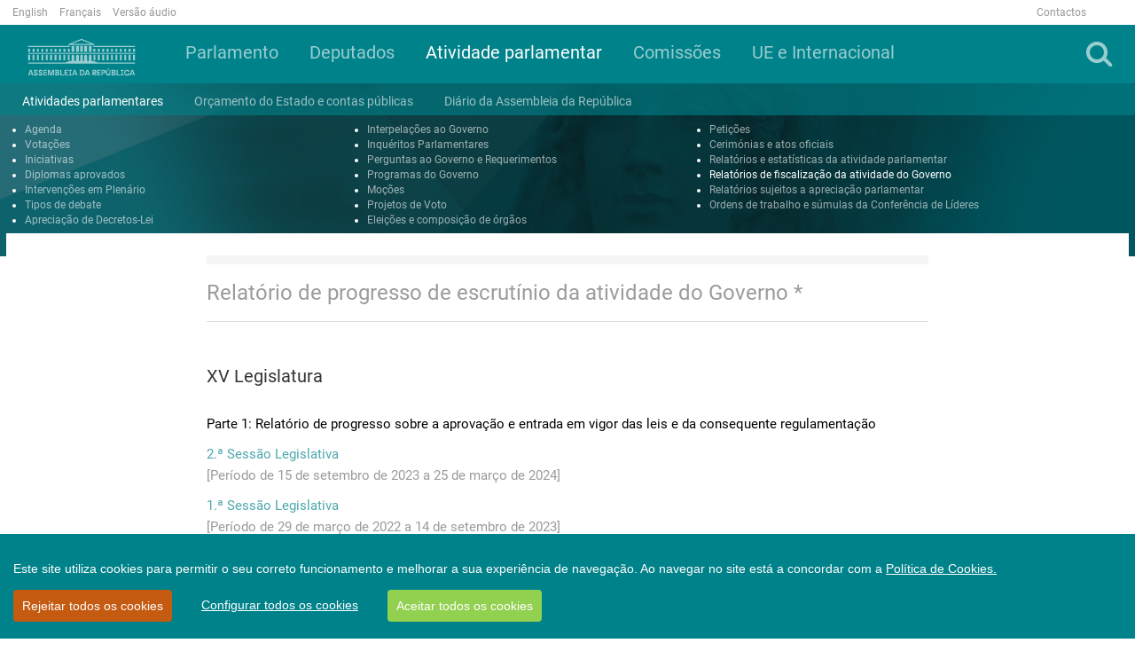

--- FILE ---
content_type: text/html; charset=utf-8
request_url: https://www.parlamento.pt/ActividadeParlamentar/Paginas/Relatorios-de-fiscalizacao-da-atividade-do-Governo.aspx
body_size: 69192
content:

<!DOCTYPE html>
<html dir="ltr" lang="pt-PT">
    <head>
<!-- Google tag (gtag.js) -->
<script async src=https://www.googletagmanager.com/gtag/js?id=G-1633H87R68></script>
<script>
  window.dataLayer = window.dataLayer || [];
  function gtag(){dataLayer.push(arguments);}
  gtag('js', new Date());

  gtag('config', 'G-1633H87R68');
</script>



        <meta name="viewport" content="width=device-width, initial-scale=1" /><meta http-equiv="X-UA-Compatible" content="IE=edge" /><meta charset="utf-8" /><meta http-equiv="Content-type" content="text/html; charset=utf-8" /><meta http-equiv="Expires" content="0" /><meta property="og:image" content="https://www.parlamento.pt/sites/PARXIIIL/PublishingImages/2018/marco/bandeiraar.jpg" />

        <!-- ===== AR: Robots  ======================================================================================================= -->
        

        <!-- ===== AR: Favicon / Windows Tile ======================================================================================== -->
        <link rel="shortcut icon" href="/style%20library/AR/Images/favicon.ico" type="image/vnd.microsoft.icon" id="favicon" /><meta name="msapplication-TileImage" content="/style%20library/AR/Images/metrotile.png" /><meta name="msapplication-TileColor" content="#00ccfc" />
        

        <!-- ===== AR: Page Title loaded from page or page layout ==================================================================== -->
        <title>
	
	Relatórios de Fiscalização da Atividade do Governo

</title>
        <!-- ===== AR: SP Scripts and CSS  =========================================================================================== -->
        <link id="CssLink-7942e1a3eb50487e9878a69230f19ac3" rel="stylesheet" type="text/css" href="/Style%20Library/pt-PT/Themable/Core%20Styles/pagelayouts15.css"/>
<link id="CssLink-14fb04bc884d4b309890ddd4595b5189" rel="stylesheet" type="text/css" href="/_layouts/15/2070/styles/Themable/corev15.css?rev=p0v6x7saEJ0ZLsE%2F4%2BpJsA%3D%3DTAG0"/>
<link id="CssLink-2ef6f79f23724c38be366be77bd32ddd" rel="stylesheet" type="text/css" href="/style%20library/AR/bootstrap/css/bootstrap.min.css"/>
<link id="CssLink-0b4aa2f8064a4ac9aba0c0ab0cba2363" rel="stylesheet" type="text/css" href="/style%20library/AR/font-awesome/css/font-awesome.min.css"/>
<link id="CssLink-32453efe02694546bb15302df3b31e45" rel="stylesheet" type="text/css" href="/style%20library/AR/bootstrap/css/bootstrap-social.min.css"/>
<link id="CssLink-543cc9588ec7477b9d8d31850271dea2" rel="stylesheet" type="text/css" href="/style%20library/AR/lightslider/css/lightslider.min.css"/>
<link id="CssLink-aaf3809988fb4a319af91f28f00de5fe" rel="stylesheet" type="text/css" href="/style%20library/AR/css/main.css?v=1.0"/>
<style id="SPThemeHideForms" type="text/css">body {opacity:0 !important}</style><script type="text/javascript">// <![CDATA[ 

var g_SPOffSwitches={};
// ]]>
</script>
<script type="text/javascript" src="/_layouts/15/2070/initstrings.js?rev=8W04wXbJy3xfsKHhpawV5g%3D%3DTAG0"></script>
<script type="text/javascript" src="/_layouts/15/init.js?rev=eqiUN2EN5Xn%2F2YyfuJQDtA%3D%3DTAG0"></script>
<script type="text/javascript" src="/style%20library/ar/js/jquery.min.js"></script>
<script type="text/javascript" src="/style%20library/ar/bootstrap/js/bootstrap.min.js"></script>
<script type="text/javascript" src="/style%20library/ar/lightslider/js/lightslider.min.js"></script>
<script type="text/javascript" src="/style%20library/ar/js/script.js"></script>
<script type="text/javascript" src="/style%20library/ar/cookiebar/cookieconsent.js"></script>
<script type="text/javascript" src="/_layouts/15/theming.js?rev=SuLUbbwTXcxFWOWLFUsOkw%3D%3DTAG0"></script>
<script type="text/javascript" src="/ScriptResource.axd?d=RnW7btJf39JnL9ZymZTYq7O9t40C3ClQ64VP0W6lcqcEu_ewGfMPFdAtMQZkyMd10XVxHFLiAeRsJiqXJ9HpCfW3S6WtcssuTj9LUMSndxuqoTalxeHTEAJ79uVJ9De_Kzb5fuEvN3FVVVrZjhbgsOHMMuC_yF_gDD58aYxZaKK0MLErjkpMJw9W_X3E17Qu0&amp;t=5c0e0825"></script>
<script type="text/javascript" src="/_layouts/15/blank.js?rev=OqEYlnomw4m5X%2FMg2wSuyA%3D%3DTAG0"></script>
<script type="text/javascript" src="/ScriptResource.axd?d=U7hafeJZe9j5M2tjxO5TZ6heh_ZSriY9toNf8GRoqberozFJfsKh0U-UZM0hsIczKAS22fbRnSwD9d7xBhxWxunDvbRQ5RbFMkUmxioXnfEWLQnR603iOogxeqdyJjS3z3Le5_cW_zj3Y0k-GNCEj73QxyaUpvfV2cSKv6vi34UfvF0-z_BijRvBCwOtOSU30&amp;t=5c0e0825"></script>
<script type="text/javascript">RegisterSod("require.js", "\u002f_layouts\u002f15\u002frequire.js?rev=bv3fWJhk0uFGpVwBxnZKNQ\u00253D\u00253DTAG0");</script>
<script type="text/javascript">RegisterSod("strings.js", "\u002f_layouts\u002f15\u002f2070\u002fstrings.js?rev=6BQ2CVg6rfJ5YAK3Uva0gA\u00253D\u00253DTAG0");</script>
<script type="text/javascript">RegisterSod("sp.res.resx", "\u002f_layouts\u002f15\u002f2070\u002fsp.res.js?rev=lQVswHUdgQ6CHGaAbb1ZRQ\u00253D\u00253DTAG0");</script>
<script type="text/javascript">RegisterSod("sp.runtime.js", "\u002f_layouts\u002f15\u002fsp.runtime.js?rev=ieBn\u00252FPr8FuV9095CsVXFdw\u00253D\u00253DTAG0");RegisterSodDep("sp.runtime.js", "sp.res.resx");</script>
<script type="text/javascript">RegisterSod("sp.js", "\u002f_layouts\u002f15\u002fsp.js?rev=Os4G339\u00252BEf5vdNuG9dSWtw\u00253D\u00253DTAG0");RegisterSodDep("sp.js", "sp.runtime.js");RegisterSodDep("sp.js", "sp.ui.dialog.js");RegisterSodDep("sp.js", "sp.res.resx");</script>
<script type="text/javascript">RegisterSod("sp.init.js", "\u002f_layouts\u002f15\u002fsp.init.js?rev=GcX1\u00252BQkwU9iewwepsza2Kw\u00253D\u00253DTAG0");</script>
<script type="text/javascript">RegisterSod("sp.ui.dialog.js", "\u002f_layouts\u002f15\u002fsp.ui.dialog.js?rev=d7y1SiSVwqLJzuIiMAukpg\u00253D\u00253DTAG0");RegisterSodDep("sp.ui.dialog.js", "sp.init.js");RegisterSodDep("sp.ui.dialog.js", "sp.res.resx");</script>
<script type="text/javascript">RegisterSod("core.js", "\u002f_layouts\u002f15\u002fcore.js?rev=OuK8lknoOD37VvjQyOsHrw\u00253D\u00253DTAG0");RegisterSodDep("core.js", "strings.js");</script>
<script type="text/javascript">RegisterSod("menu.js", "\u002f_layouts\u002f15\u002fmenu.js?rev=WMbI5XqdDKTzX20rarEQsQ\u00253D\u00253DTAG0");</script>
<script type="text/javascript">RegisterSod("mQuery.js", "\u002f_layouts\u002f15\u002fmquery.js?rev=wdHoEUjBno2g0ULGFwFjAg\u00253D\u00253DTAG0");</script>
<script type="text/javascript">RegisterSod("callout.js", "\u002f_layouts\u002f15\u002fcallout.js?rev=yFnKkBSYasfA2rW6krdVFQ\u00253D\u00253DTAG0");RegisterSodDep("callout.js", "strings.js");RegisterSodDep("callout.js", "mQuery.js");RegisterSodDep("callout.js", "core.js");</script>
<script type="text/javascript">RegisterSod("sp.core.js", "\u002f_layouts\u002f15\u002fsp.core.js?rev=LSKJVyPWTBdDAU6EL2A6kw\u00253D\u00253DTAG0");RegisterSodDep("sp.core.js", "strings.js");RegisterSodDep("sp.core.js", "sp.init.js");RegisterSodDep("sp.core.js", "core.js");</script>
<script type="text/javascript">RegisterSod("clienttemplates.js", "\u002f_layouts\u002f15\u002fclienttemplates.js?rev=oZO8iLnMIX278DJXZp9S4A\u00253D\u00253DTAG0");</script>
<script type="text/javascript">RegisterSod("sharing.js", "\u002f_layouts\u002f15\u002fsharing.js?rev=z7dWWrP\u00252FqzzxvtLQKR08Ww\u00253D\u00253DTAG0");RegisterSodDep("sharing.js", "strings.js");RegisterSodDep("sharing.js", "mQuery.js");RegisterSodDep("sharing.js", "clienttemplates.js");RegisterSodDep("sharing.js", "core.js");</script>
<script type="text/javascript">RegisterSod("suitelinks.js", "\u002f_layouts\u002f15\u002fsuitelinks.js?rev=hNe7S\u00252B4EVV83bzPy9U\u00252BEvQ\u00253D\u00253DTAG0");RegisterSodDep("suitelinks.js", "strings.js");RegisterSodDep("suitelinks.js", "core.js");</script>
<script type="text/javascript">RegisterSod("userprofile", "\u002f_layouts\u002f15\u002fsp.userprofiles.js?rev=J0M1pzLkfDXcJflabMvTYA\u00253D\u00253DTAG0");RegisterSodDep("userprofile", "sp.runtime.js");</script>
<script type="text/javascript">RegisterSod("followingcommon.js", "\u002f_layouts\u002f15\u002ffollowingcommon.js?rev=MgAestdI8p64n4UsP1Xeug\u00253D\u00253DTAG0");RegisterSodDep("followingcommon.js", "strings.js");RegisterSodDep("followingcommon.js", "sp.js");RegisterSodDep("followingcommon.js", "userprofile");RegisterSodDep("followingcommon.js", "core.js");RegisterSodDep("followingcommon.js", "mQuery.js");</script>
<script type="text/javascript">RegisterSod("profilebrowserscriptres.resx", "\u002f_layouts\u002f15\u002f2070\u002fprofilebrowserscriptres.js?rev=ry78rUzVJLV8xmpGAUjPHg\u00253D\u00253DTAG0");</script>
<script type="text/javascript">RegisterSod("sp.ui.mysitecommon.js", "\u002f_layouts\u002f15\u002fsp.ui.mysitecommon.js?rev=5nRJiZWvHP3AB7VS14cjuw\u00253D\u00253DTAG0");RegisterSodDep("sp.ui.mysitecommon.js", "sp.init.js");RegisterSodDep("sp.ui.mysitecommon.js", "sp.runtime.js");RegisterSodDep("sp.ui.mysitecommon.js", "userprofile");RegisterSodDep("sp.ui.mysitecommon.js", "profilebrowserscriptres.resx");</script>
<script type="text/javascript">RegisterSod("browserScript", "\u002f_layouts\u002f15\u002fie55up.js?rev=DI\u00252FQWWhap6s759k\u00252FklnF0g\u00253D\u00253DTAG0");RegisterSodDep("browserScript", "strings.js");</script>
<script type="text/javascript">RegisterSod("inplview", "\u002f_layouts\u002f15\u002finplview.js?rev=ecdG8BqIlGbfoftF0\u00252FIAZA\u00253D\u00253DTAG0");RegisterSodDep("inplview", "strings.js");RegisterSodDep("inplview", "core.js");RegisterSodDep("inplview", "clienttemplates.js");RegisterSodDep("inplview", "sp.js");</script>
<link type="text/xml" rel="alternate" href="/ActividadeParlamentar/_vti_bin/spsdisco.aspx" />

        <!-- ===== AR: Custom Scripts  =============================================================================================== -->
        
        <script src="//f1-eu.readspeaker.com/script/4922/webReader/webReader.js?pids=wr" type="text/javascript"></script>
        
         

        <!-- ===== AR: Additional header placeholder - overridden by asp:content on pages or page layouts  =========================== -->
        
    
    
<link rel="canonical" href="http://www.parlamento.pt:80/ActividadeParlamentar/Paginas/Relatorios-de-fiscalizacao-da-atividade-do-Governo.aspx" />

        <!-- ===== AR: Custom CSS  =================================================================================================== -->
        
        <script>
            if (typeof browseris !== 'undefined') {
                browseris.ie = false;
            }
        </script>
        
     <script type="text/javascript" >
   /*      var r = null;
         try{
             if(window.location.search && (r = window.location.search.substring(1))){
                 var allowedHosts = {
                     hostnames: ["participacao"],
                     domains: ["parlamento.pt"]
                 };
                 if((r = /&?redirect=([^&]*)/g.exec(r))){
                     r = decodeURIComponent(r[1]);
                 } else {
                     r = null;
                 }
                 try {
                     r = new URL(atob(r));
                 } catch(e) {
                     r = null;
                 }

                 if(r){
                     if(allowedHosts){
                         if(allowedHosts.hostnames && allowedHosts.hostnames.includes(r.hostname)){
                             r = r.href;
                         }
                         else if(allowedHosts.domains){
                             var allowed = false;
                             for(var i=0; i<allowedHosts.domains.length; i++){
                                 if(r.hostname.endsWith(allowedHosts.domains[i])){
                                     allowed = true;
                                     break;
                                 }
                             }
                             if(allowed)
                                 r = r.href;
                             else
                                 r = null;
                         }
                         else {
                             r = null;
                         }
                     }
                     else{
                         r = null;
                     }
                 }
             }
             if (r)
                 deleteCookie('cconsent');
         } catch(e) {
             r = null;
         }
         */
         window.CookieConsent.init({
             modalMainTextMoreLink: '/Paginas/cookies.aspx',
             acceptRedirect: null,
             theme: {
               barColor: '#00828A',
               barTextColor: '#FFF',
               barMainButtonColor: '#92D050',
               barMainButtonTextColor: '#FFF',
               modalMainButtonColor: '#00828A',
               modalMainButtonTextColor: '#FFF', barBtnDenyAll: '#c55a11'
           },
          language: {
            current: 'pt',
            locale: {
	            pt: {
	                barMainText: 'Este site utiliza cookies para permitir o seu correto funcionamento e melhorar a sua experiência de navegação. Ao navegar no site está a concordar com a ',
		            barLinkSetting: 'Configurar todos os cookies',
          	            barBtnAcceptAll: 'Aceitar todos os cookies',
          	            barBtnDenyAll: 'Rejeitar todos os cookies',
          	            modalMainTitle: 'Configurar os cookies',
          	            modalMainText: '',
          	            modalBtnSave: 'Guardar alterações',
          	            modalBtnAcceptAll: 'Aceitar todos e fechar',
          	            modalAffectedSolutions: '',
		            modalMainTextMoreText: "Política de Cookies.",
          	            learnMore: 'Saber mais',
          	            on: 'Ativo',
          	            off: 'Inativo'
	            }
            },
          },
          categories: {
            necessary: {
              needed: true,
              wanted: true,
              checked: true,
              link: '/Paginas/cookies.aspx#p6',
              language: {
                locale: {
                  en: {
                    name: 'Strictly Necessary Cookies',
                    description: 'Lorem ipsum dolor sit amet, consectetur adipiscing elit. Curabitur eu commodo est, nec gravida odio. Suspendisse scelerisque a ex nec semper.',
                    button: 'teste123',
                  },
                  pt: {
                    name: 'Cookies Essenciais',
                    description: 'Estes cookies são necessários para que o site da Assembleia da República funcione corretamente e não podem ser desativados nos nossos sistemas. Normalmente, são unicamente atribuídos em resposta a ações suas como pedidos de serviço (i.e. escolher as preferências de privacidade, ao iniciar a sessão ou ao completar formulários). Pode configurar o seu browser para bloquear ou alertá-lo(a) sobre estes cookies, mas partes do website poderão não funcionar corretamente. Estes cookies são anónimos.',
                    button: 'Consulte a tabela constante do ponto 6 da Política de Cookies',
                  }
                }
              }
            },
            various: {
              needed: false,
              wanted: false,
              checked: false,
              link: '/Paginas/cookies.aspx#p6',
              language: {
                locale: {
                  en: {
                    name: 'Cookies Analíticos',
                    description: 'Lorem ipsum dolor sit amet, consectetur adipiscing elit.',
                    button: 'teste123ven',
                  },
                  pt: {
                    name: 'Cookies Analíticos',
                    description: 'São aqueles que nos permitem realizar a análise estatística de como os utilizadores usam o site e ainda o exame de navegação do site da Assembleia da República, com o objetivo de melhorar os serviços que lhe disponibilizamos. Todas as informações recolhidas por estes cookies são agregadas e apenas utilizadas como referido para fins estatísticos pela Assembleia da República. ',
                    button: 'Consulte a tabela constante do ponto 6 da Política de Cookies',
                  }
                }
              }
            }
          },
          services: {

            google: {
                category: 'various',
                type: 'dynamic-script', // dynamic-script, script-tag, wrapped, localcookie
                search: 'google',
                language: {
                    locale: {
                        en: {
                            name: 'Google'
                        },
                        pt: {
                            name: 'Cookies Analíticos'
                        }
                    }
                }
            }
          }
        });

	
	function setCookie(name,value,days) {
		var expires = "";
		if (days) {
			var date = new Date();
			date.setTime(date.getTime() + (days*24*60*60*1000));
			expires = "; expires=" + date.toUTCString();
		}
		document.cookie = name + "=" + (value || "") + expires + "; path=/;domain=www.parlamento.pt";
	}
	function getCookie(name) {
		var nameEQ = name + "=";
		var ca = document.cookie.split(';');
		for(var i=0;i < ca.length;i++) {
			var c = ca[i];
			while (c.charAt(0)==' ') c = c.substring(1,c.length);
			if (c.indexOf(nameEQ) == 0) return c.substring(nameEQ.length,c.length);
		}
		return null;
	}
	function deleteCookie(name) {   
		document.cookie = name +'=; Path=/; Expires=Thu, 01 Jan 1970 00:00:01 GMT;';
	}
	
      </script>


    </head>
    <body>
        <!-- Acessibilidade -->
        <h1 class="ARacessibilidade">Bem-vindo à página oficial da Assembleia da República</h1>
        <h2 class="ARacessibilidade">Nota de apoio à navegação</h2>
        <div class="ARacessibilidade">
            Nesta página encontra 2 elementos auxiliares de 
	        navegação: motor de busca (tecla de atalho 1) | 
	        <a href="#conteudo" title="Ligação para saltar para o conteúdo (tecla de atalho 2)" accesskey="2">Saltar para o conteúdo (tecla de atalho 2)</a>
        </div>
        <!-- Fim Acessibilidade -->
        <!-- ===== AR: SP IDs / Prefetch SP images / SP Form  =========================================================================== -->
        
        <form method="post" action="./Relatorios-de-fiscalizacao-da-atividade-do-Governo.aspx" onsubmit="javascript:return WebForm_OnSubmit();" id="aspnetForm">
<div class="aspNetHidden">
<input type="hidden" name="_wpcmWpid" id="_wpcmWpid" value="" />
<input type="hidden" name="wpcmVal" id="wpcmVal" value="" />
<input type="hidden" name="MSOWebPartPage_PostbackSource" id="MSOWebPartPage_PostbackSource" value="" />
<input type="hidden" name="MSOTlPn_SelectedWpId" id="MSOTlPn_SelectedWpId" value="" />
<input type="hidden" name="MSOTlPn_View" id="MSOTlPn_View" value="0" />
<input type="hidden" name="MSOTlPn_ShowSettings" id="MSOTlPn_ShowSettings" value="False" />
<input type="hidden" name="MSOGallery_SelectedLibrary" id="MSOGallery_SelectedLibrary" value="" />
<input type="hidden" name="MSOGallery_FilterString" id="MSOGallery_FilterString" value="" />
<input type="hidden" name="MSOTlPn_Button" id="MSOTlPn_Button" value="none" />
<input type="hidden" name="__EVENTTARGET" id="__EVENTTARGET" value="" />
<input type="hidden" name="__EVENTARGUMENT" id="__EVENTARGUMENT" value="" />
<input type="hidden" name="__REQUESTDIGEST" id="__REQUESTDIGEST" value="noDigest" />
<input type="hidden" name="MSOSPWebPartManager_DisplayModeName" id="MSOSPWebPartManager_DisplayModeName" value="Browse" />
<input type="hidden" name="MSOSPWebPartManager_ExitingDesignMode" id="MSOSPWebPartManager_ExitingDesignMode" value="false" />
<input type="hidden" name="MSOWebPartPage_Shared" id="MSOWebPartPage_Shared" value="" />
<input type="hidden" name="MSOLayout_LayoutChanges" id="MSOLayout_LayoutChanges" value="" />
<input type="hidden" name="MSOLayout_InDesignMode" id="MSOLayout_InDesignMode" value="" />
<input type="hidden" name="_wpSelected" id="_wpSelected" value="" />
<input type="hidden" name="_wzSelected" id="_wzSelected" value="" />
<input type="hidden" name="MSOSPWebPartManager_OldDisplayModeName" id="MSOSPWebPartManager_OldDisplayModeName" value="Browse" />
<input type="hidden" name="MSOSPWebPartManager_StartWebPartEditingName" id="MSOSPWebPartManager_StartWebPartEditingName" value="false" />
<input type="hidden" name="MSOSPWebPartManager_EndWebPartEditing" id="MSOSPWebPartManager_EndWebPartEditing" value="false" />
<input type="hidden" name="__VIEWSTATE" id="__VIEWSTATE" value="/[base64]////8PZAIFD2QWAgIBDxYCHwYC/////[base64]////8PZAIFD2QWAgIBDxYCHwYC/////[base64]////8PZAIFD2QWAgIBDxYCHwYC/////[base64]////[base64]/////[base64]/////w9kAgUPZBYCAgEPFgIfBgL/////[base64]/[base64]/////w9kAgUPZBYCAgEPFgIfBgL/////[base64]////8PZAIFD2QWAgIBDxYCHwYC/////[base64]/////D2QCBQ9kFgICAQ8WAh8GAv////[base64]/////[base64]////8PZAIFD2QWAgIBDxYCHwYC/////[base64]/////w9kAgUPZBYCAgEPFgIfBgL/////[base64]/////w9kAgUPZBYCAgEPFgIfBgL/////[base64]/////D2QCBQ9kFgICAQ8WAh8GAv////8PZAICD2QWCGYPFQcVUG9ydGFsIGRhcyBDb21pc3PDtWVzAAVfc2VsZhMgaHJlZj0nL3NpdGVzL0NPTScgAzRzMxVQb3J0YWwgZGFzIENvbWlzc8O1ZXMEbTRzM2QCAQ8PZBYCHwcFCWNvbC1sZy0xMhYCAgEPFgIfBmZkAgMPZBYCAgEPFgIfBgL/////D2QCBQ9kFgICAQ8WAh8GAv////[base64]////8PZAIFD2QWAgIBDxYCHwYC/////[base64]/////[base64]/////w9kAgUPZBYCAgEPFgIfBgL/////[base64]/[base64]/[base64]/[base64]/[base64]/[base64]/yQQQ2cRVrsomZiKymzVVHP" />
</div>

<script type="text/javascript">
//<![CDATA[
var theForm = document.forms['aspnetForm'];
if (!theForm) {
    theForm = document.aspnetForm;
}
function __doPostBack(eventTarget, eventArgument) {
    if (!theForm.onsubmit || (theForm.onsubmit() != false)) {
        theForm.__EVENTTARGET.value = eventTarget;
        theForm.__EVENTARGUMENT.value = eventArgument;
        theForm.submit();
    }
}
//]]>
</script>


<script src="/WebResource.axd?d=2FWsZKbxvxiWUK5wVEBACDLwOCpfXM_Lgca-jzQubhxSmXEbvAscFOD1_SX__h7BxfdiJvNKAE-z847uqwe8aLCqiJ3QvIMJ_8UBQg0UxfY1&amp;t=638901572248157332" type="text/javascript"></script>


<script type="text/javascript">
//<![CDATA[
var MSOWebPartPageFormName = 'aspnetForm';
var g_presenceEnabled = true;
var g_wsaEnabled = false;

var g_correlationId = 'f851dda1-5a4c-30d1-dd97-91fe3679df86';
var g_wsaQoSEnabled = false;
var g_wsaQoSDataPoints = [];
var g_wsaRUMEnabled = false;
var g_wsaLCID = 2070;
var g_wsaListTemplateId = 850;
var g_wsaSiteTemplateId = 'CMSPUBLISHING#0';
var _spPageContextInfo={"webServerRelativeUrl":"/ActividadeParlamentar","webAbsoluteUrl":"https://www.parlamento.pt/ActividadeParlamentar","viewId":"","listId":"{b5baffff-b9b7-4843-9c0d-3af92a4cf740}","listPermsMask":{"High":16,"Low":196673},"listUrl":"/ActividadeParlamentar/Paginas","listTitle":"Páginas","listBaseTemplate":850,"viewOnlyExperienceEnabled":false,"blockDownloadsExperienceEnabled":false,"idleSessionSignOutEnabled":false,"cdnPrefix":"","siteAbsoluteUrl":"https://www.parlamento.pt","siteId":"{bb17c1ba-156f-481e-aff8-97400a24e686}","showNGSCDialogForSyncOnTS":false,"supportPoundStorePath":true,"supportPercentStorePath":true,"siteSubscriptionId":null,"CustomMarkupInCalculatedFieldDisabled":true,"AllowCustomMarkupInCalculatedField":false,"isSPO":false,"farmLabel":null,"serverRequestPath":"/ActividadeParlamentar/Paginas/Relatorios-de-fiscalizacao-da-atividade-do-Governo.aspx","layoutsUrl":"_layouts/15","webId":"{27f1a197-6728-4624-8be6-cda248caad1f}","webTitle":"Atividade Parlamentar e Processo Legislativo","webTemplate":"39","webTemplateConfiguration":"CMSPUBLISHING#0","webDescription":"","tenantAppVersion":"0","isAppWeb":false,"webLogoUrl":"_layouts/15/images/siteicon.png","webLanguage":2070,"currentLanguage":2070,"currentUICultureName":"pt-PT","currentCultureName":"pt-PT","currentCultureLCID":2070,"env":null,"nid":0,"fid":0,"serverTime":"2025-11-27T01:34:35.2368573Z","siteClientTag":"95$$16.0.10417.20037","crossDomainPhotosEnabled":false,"openInClient":false,"Has2019Era":true,"webUIVersion":15,"webPermMasks":{"High":16,"Low":196673},"pageListId":"{b5baffff-b9b7-4843-9c0d-3af92a4cf740}","pageItemId":22,"pagePermsMask":{"High":16,"Low":196673},"pagePersonalizationScope":1,"userEmail":"","userId":0,"userLoginName":null,"userDisplayName":null,"isAnonymousUser":true,"isAnonymousGuestUser":false,"isEmailAuthenticationGuestUser":false,"isExternalGuestUser":false,"systemUserKey":null,"alertsEnabled":true,"siteServerRelativeUrl":"/","allowSilverlightPrompt":"True","themeCacheToken":"/ActividadeParlamentar::1:","themedCssFolderUrl":null,"themedImageFileNames":null,"modernThemingEnabled":true,"isSiteAdmin":false,"ExpFeatures":[480216468,1884350801,1158731092,62197791,538521105,335811073,4194306,34614301,268500996,-1946025984,28445328,-2147475455,134291456,65536,288,950272,1282,808326148,134217873,0,0,-1073217536,545285252,18350656,-467402752,6291457,-2147483644,1074794496,-1728053184,1845537108,622628,4102,0,0,0,0,0,0,0,0,0,0,0,0,0,0,0],"killSwitches":{},"InternalValidAuthorities":["jovensstaging","jovens.parlamento.pt","jovens.parlamento.pt","portal.bcorp.local","mysite.bcorp.local","wwwstaging2017","www.parlamento.pt","www.parlamento.pt"],"CorrelationId":"f851dda1-5a4c-30d1-dd97-91fe3679df86","hasManageWebPermissions":false,"isNoScriptEnabled":false,"groupId":null,"groupHasHomepage":true,"groupHasQuickLaunchConversationsLink":false,"departmentId":null,"hubSiteId":null,"hasPendingWebTemplateExtension":false,"isHubSite":false,"isWebWelcomePage":false,"siteClassification":"","hideSyncButtonOnODB":false,"showNGSCDialogForSyncOnODB":false,"sitePagesEnabled":false,"sitePagesFeatureVersion":0,"DesignPackageId":"00000000-0000-0000-0000-000000000000","groupType":null,"groupColor":"#da3b01","siteColor":"#da3b01","headerEmphasis":0,"navigationInfo":null,"guestsEnabled":false,"MenuData":{"SignInUrl":"/ActividadeParlamentar/_layouts/15/Authenticate.aspx?Source=%2FActividadeParlamentar%2FPaginas%2FRelatorios%2Dde%2Dfiscalizacao%2Dda%2Datividade%2Ddo%2DGoverno%2Easpx"},"RecycleBinItemCount":-1,"PublishingFeatureOn":true,"PreviewFeaturesEnabled":false,"disableAppViews":false,"disableFlows":false,"serverRedirectedUrl":null,"formDigestValue":"0x96CD6AE5DD06AC1773181BE1A4E69CB9CC354F61E606850137ADEEFC8406193CBE3217504B621E4AB920F2D85601CD5D593C33F914EDA295DBC70A68AF94EEA4,27 Nov 2025 01:34:35 -0000","maximumFileSize":10240,"formDigestTimeoutSeconds":1800,"canUserCreateMicrosoftForm":false,"canUserCreateVisioDrawing":true,"readOnlyState":null,"isTenantDevSite":false,"preferUserTimeZone":false,"userTimeZoneData":null,"userTime24":false,"userFirstDayOfWeek":null,"webTimeZoneData":null,"webTime24":false,"webFirstDayOfWeek":null,"isSelfServiceSiteCreationEnabled":null,"alternateWebAppHost":"","aadTenantId":"","aadUserId":"","aadInstanceUrl":"","msGraphEndpointUrl":"https://","allowInfectedDownload":true};_spPageContextInfo.updateFormDigestPageLoaded=new Date();_spPageContextInfo.clientServerTimeDelta=new Date(_spPageContextInfo.serverTime)-new Date();if(typeof(define)=='function'){define('SPPageContextInfo',[],function(){return _spPageContextInfo;});}var L_Menu_BaseUrl="/ActividadeParlamentar";
var L_Menu_LCID="2070";
var L_Menu_SiteTheme="null";
document.onreadystatechange=fnRemoveAllStatus; function fnRemoveAllStatus(){removeAllStatus(true)};Flighting.ExpFeatures = [480216468,1884350801,1158731092,62197791,538521105,335811073,4194306,34614301,268500996,-1946025984,28445328,-2147475455,134291456,65536,288,950272,1282,808326148,134217873,0,0,-1073217536,545285252,18350656,-467402752,6291457,-2147483644,1074794496,-1728053184,1845537108,622628,4102,0,0,0,0,0,0,0,0,0,0,0,0,0,0,0]; (function()
{
    if(typeof(window.SP) == "undefined") window.SP = {};
    if(typeof(window.SP.YammerSwitch) == "undefined") window.SP.YammerSwitch = {};

    var ysObj = window.SP.YammerSwitch;
    ysObj.IsEnabled = false;
    ysObj.TargetYammerHostName = "www.yammer.com";
} )(); //]]>
</script>

<script src="/_layouts/15/blank.js?rev=OqEYlnomw4m5X%2FMg2wSuyA%3D%3DTAG0" type="text/javascript"></script>
<script type="text/javascript">
//<![CDATA[
window.SPThemeUtils && SPThemeUtils.RegisterCssReferences([{"Url":"\u002fStyle Library\u002fpt-PT\u002fThemable\u002fCore Styles\u002fpagelayouts15.css","OriginalUrl":"\u002fStyle Library\u002fpt-PT\u002fThemable\u002fCore Styles\u002fpagelayouts15.css","Id":"CssLink-7942e1a3eb50487e9878a69230f19ac3","ConditionalExpression":"","After":"","RevealToNonIE":"false"},{"Url":"\u002f_layouts\u002f15\u002f2070\u002fstyles\u002fThemable\u002fcorev15.css?rev=p0v6x7saEJ0ZLsE\u00252F4\u00252BpJsA\u00253D\u00253DTAG0","OriginalUrl":"\u002f_layouts\u002f15\u002f2070\u002fstyles\u002fThemable\u002fcorev15.css?rev=p0v6x7saEJ0ZLsE\u00252F4\u00252BpJsA\u00253D\u00253DTAG0","Id":"CssLink-14fb04bc884d4b309890ddd4595b5189","ConditionalExpression":"","After":"","RevealToNonIE":"false"},{"Url":"\u002fstyle library\u002fAR\u002fbootstrap\u002fcss\u002fbootstrap.min.css","OriginalUrl":"\u002fstyle library\u002fAR\u002fbootstrap\u002fcss\u002fbootstrap.min.css","Id":"CssLink-2ef6f79f23724c38be366be77bd32ddd","ConditionalExpression":"","After":"System.String[]","RevealToNonIE":"false"},{"Url":"\u002fstyle library\u002fAR\u002ffont-awesome\u002fcss\u002ffont-awesome.min.css","OriginalUrl":"\u002fstyle library\u002fAR\u002ffont-awesome\u002fcss\u002ffont-awesome.min.css","Id":"CssLink-0b4aa2f8064a4ac9aba0c0ab0cba2363","ConditionalExpression":"","After":"System.String[]","RevealToNonIE":"false"},{"Url":"\u002fstyle library\u002fAR\u002fbootstrap\u002fcss\u002fbootstrap-social.min.css","OriginalUrl":"\u002fstyle library\u002fAR\u002fbootstrap\u002fcss\u002fbootstrap-social.min.css","Id":"CssLink-32453efe02694546bb15302df3b31e45","ConditionalExpression":"","After":"System.String[]","RevealToNonIE":"false"},{"Url":"\u002fstyle library\u002fAR\u002flightslider\u002fcss\u002flightslider.min.css","OriginalUrl":"\u002fstyle library\u002fAR\u002flightslider\u002fcss\u002flightslider.min.css","Id":"CssLink-543cc9588ec7477b9d8d31850271dea2","ConditionalExpression":"","After":"System.String[]","RevealToNonIE":"false"},{"Url":"\u002fstyle library\u002fAR\u002fcss\u002fmain.css?v=1.0","OriginalUrl":"\u002fstyle library\u002fAR\u002fcss\u002fmain.css?v=1.0","Id":"CssLink-aaf3809988fb4a319af91f28f00de5fe","ConditionalExpression":"","After":"System.String[]","RevealToNonIE":"false"}]);
(function(){

        if (typeof(_spBodyOnLoadFunctions) === 'undefined' || _spBodyOnLoadFunctions === null) {
            return;
        }
        _spBodyOnLoadFunctions.push(function() {
            SP.SOD.executeFunc('core.js', 'FollowingDocument', function() { FollowingDocument(); });
        });
    })();(function(){

        if (typeof(_spBodyOnLoadFunctions) === 'undefined' || _spBodyOnLoadFunctions === null) {
            return;
        }
        _spBodyOnLoadFunctions.push(function() {
            SP.SOD.executeFunc('core.js', 'FollowingCallout', function() { FollowingCallout(); });
        });
    })();if (typeof(DeferWebFormInitCallback) == 'function') DeferWebFormInitCallback();function WebForm_OnSubmit() {
UpdateFormDigest('\u002fActividadeParlamentar', 1440000);if (typeof(_spFormOnSubmitWrapper) != 'undefined') {return _spFormOnSubmitWrapper();} else {return true;};
return true;
}
//]]>
</script>

<div class="aspNetHidden">

	<input type="hidden" name="__VIEWSTATEGENERATOR" id="__VIEWSTATEGENERATOR" value="BFA16800" />
	<input type="hidden" name="__EVENTVALIDATION" id="__EVENTVALIDATION" value="/wEdAAW1VkKBqKdS0sjsS4eoXN4997hwIJfBlONKg2NYdgkPMWBBys8261PLXlA4YA7nzTeLxbvvwZFxvOpQPpNox9Hf3GGPBmmTrk9xRUYjlY+BinBtQ9ZQHuYTrlSV5eSBcr9yeZPxewgOIxynVD2pDoK8" />
</div>
            
            <script type="text/javascript"> var submitHook = function () { return false; }; theForm._spOldSubmit = theForm.submit; theForm.submit = function () { if (!submitHook()) { this._spOldSubmit(); } }; </script>

            <!-- ===== AR: Web Part Manager  ============================================================================================= -->
            

            <!-- ===== AR: ScriptManager ===================================================== -->
            <script type="text/javascript">
//<![CDATA[
Sys.WebForms.PageRequestManager._initialize('ctl00$ScriptManager', 'aspnetForm', [], [], [], 90, 'ctl00');
//]]>
</script>


            <!-- ===== AR: Ribbon Code Starts Here ===================================================== -->
            <div>
	
	<div id="s4-ribbonrow" style="visibility:hidden;display:none"></div>

</div>


            <!-- ===== AR: Ribbon Code Ends Here  ======================================================================================== -->
            <div id="s4-workspace">
                <div id="s4-bodyContainer">
                    <!-- ===== AR: This decides where the web part menu lives ===================================================== -->
                    <div id="ctl00_DeltaPlaceHolderMain">
                        <div class="ms-dialogHidden">
                            <div class="container page-container">
                                <link rel="stylesheet" type="text/css" href="/_controltemplates/15/BUserControls/ARWWW2017UserControls/css/TopNav.css"></link>
<script src="/_controltemplates/15/BUserControls/ARWWW2017UserControls/js/Controls.js"></script>

<script type="text/javascript">
    function doClick(buttonName, e) {
        //the purpose of this function is to allow the enter key to 
        //point to the correct button to click.
        var key;

        if (window.event)
            key = window.event.keyCode;     //IE
        else
            key = e.which;     //firefox

        if (key == 13) {
            var btn = document.getElementById(buttonName);
            if (btn != null) {
                btn.click();
                event.keyCode = 0
            }
        }
    }
</script>

<div class="">
    <div id="readspeakzone"></div>
    <div class="row page-top-links hidden-sm hidden-xs">
        <div class="col-xs-12 col-sm-10">
            <a href="/sites/en/" id="ctl00_ctl54_anchorLangFirst" title="Link site English">English</a>
            <a href="/sites/fr/" id="ctl00_ctl54_anchorLangSecond" title="Link site Français">Fran&#231;ais</a>
            <a accesskey="L" title="Ligação para Versão áudio" href="//app-eu.readspeaker.com/cgi-bin/rsent?customerid=4922&lang=pt_pt&readid=contentBox" onclick="readpage(this.href, 'readspeakzone'); return false;">Versão áudio</a>
            
        </div>
        <div class="col-sm-2 hidden-xs text-right">
            <a href="/paginas/contactos.aspx" id="ctl00_ctl54_anchorContacts">Contactos</a>
        </div>
    </div>
    <div class="Containerdiv" style="position: relative;">
        <nav class="navbar navbar-default topbar">
            <div class="container menucontainer" style="width: 100%;">
                <div class="mainImage hidden-xs hidden-sm hidden-md"></div>
                <div class="navbar-header">
                    <div id="menuback" class="col-xs-3 hidden-lg" style="visibility: hidden;">
                        <button type="button" title="Retroceder" class="navbar-toggle topicon hidden-lg" data-toggle="collapse" data-target=".navbar-collapse" style="float: left; border-color: transparent; background-color: transparent;">
                            <img src="/style library/AR/Images/iconBack.png" alt="Retroceder">
                        </button>
                    </div>
                    <div class="col-xs-6">
                        <a href="/" id="ctl00_ctl54_anchorLogo" class="navbar-brand">
                            <img src="/style library/AR/Images/navbarLogo.png" style="margin: auto;" alt="Início"></a>
                    </div>
                    <div class="col-xs-3 nav navbar-nav navbar-right">
                        <div id="menubutton" class="pull-right">
                            <button type="button" title="Menu" class="navbar-toggle topicon hidden-lg" data-toggle="collapse" data-target=".navbar-collapse" style="margin: auto; border-color: transparent; background-color: transparent;">
                                <img src="/style library/AR/Images/iconMenu.png" alt="Menu">
                            </button>
                        </div>
                        <div id="menusearch" style="display: none;" class="pull-right col-xs-3 hidden-lg">
                            <button type="button" title="Pesquisa" class="navbar-toggle topicon hidden-lg" style="margin: auto; border-color: transparent; background-color: transparent;">
                                <img src="/style library/AR/Images/iconLupa.png" alt="Pesquisa">
                            </button>
                        </div>
                    </div>
                </div>
                <div class="hidden-xs hidden-sm hidden-md" id="topNavbar">
                    <ul class="nav navbar-nav" style="float: inherit;">
                        
                                <li style="position: inherit;">
                                    <a class="navButton" title='Link Parlamento' style="position: inherit;" id="1">Parlamento</a>
                                    <div class="hidden-xs hidden-sm hidden-md navbar-bannerImage" id="Im1" style="position: absolute; left: 0; display: none; background-image: url('/style library/AR/Images/imgtop_a.jpg');">
                                        <div class="subMenu screen_lg_up" id="m1">
                                            <nav class="navbar subbar">
                                                <div class="container" style="margin-left: -15px; position: inherit;">
                                                    <ul class="nav navbar-nav">
                                                        
                                                                <li style="position: inherit;">
                                                                    <a class="subButton" title='Link Estatuto e competência' style="position: inherit;"  target="_self"  id="1s1">
                                                                        Estatuto e competência
                                                                    </a>
                                                                    <div class="row subSubMenu" id="m1s1" style="position: inherit;">
                                                                        <div id="ctl00_ctl54_rptSubTopNav_ctl00_rptSubTopNavChild_ctl00_LastLevelLeft" class="col-lg-12" style="position: absolute; left: 0; margin-top: -20px;">
	
                                                                            <ul class="Last-Links-Ul">
                                                                                
                                                                                        <li class="Last-Links-li">
                                                                                            <a class="subSubButton" title='Link Assembleia como órgão de soberania'  target="_self" href="/Parlamento/Paginas/assembleia-como-orgao-soberania.aspx" id="m1s1c1a1">Assembleia como órgão de soberania<br>
                                                                                            </a>
                                                                                        </li>
                                                                                    
                                                                                        <li class="Last-Links-li">
                                                                                            <a class="subSubButton" title='Link Funcionamento'  target="_self" href="/Parlamento/Paginas/funcionamento.aspx" id="m1s1c1a2">Funcionamento<br>
                                                                                            </a>
                                                                                        </li>
                                                                                    
                                                                                        <li class="Last-Links-li">
                                                                                            <a class="subSubButton" title='Link Competência'  target="_self" href="/Parlamento/Paginas/Competencias.aspx" id="m1s1c1a3">Competência<br>
                                                                                            </a>
                                                                                        </li>
                                                                                    
                                                                                        <li class="Last-Links-li">
                                                                                            <a class="subSubButton" title='Link Organização'  target="_self" href="/Parlamento/Paginas/Organizacao.aspx" id="m1s1c1a4">Organização<br>
                                                                                            </a>
                                                                                        </li>
                                                                                    
                                                                            </ul>
                                                                        
</div>
                                                                        
                                                                        
                                                                    </div>
                                                                </li>
                                                            
                                                                <li style="position: inherit;">
                                                                    <a class="subButton" title='Link Órgãos' style="position: inherit;"  target="_self"  id="1s2">
                                                                        Órgãos
                                                                    </a>
                                                                    <div class="row subSubMenu" id="m1s2" style="position: inherit;">
                                                                        <div id="ctl00_ctl54_rptSubTopNav_ctl00_rptSubTopNavChild_ctl01_LastLevelLeft" class="col-lg-12" style="position: absolute; left: 0; margin-top: -20px;">
	
                                                                            <ul class="Last-Links-Ul">
                                                                                
                                                                                        <li class="Last-Links-li">
                                                                                            <a class="subSubButton" title='Link Plenário'  target="_self" href="/DeputadoGP/Paginas/Plenario.aspx" id="m1s2c1a1">Plenário<br>
                                                                                            </a>
                                                                                        </li>
                                                                                    
                                                                                        <li class="Last-Links-li">
                                                                                            <a class="subSubButton" title='Link Presidente'  target="_self" href="/DeputadoGP/Paginas/PAR-XVI.aspx" id="m1s2c1a2">Presidente<br>
                                                                                            </a>
                                                                                        </li>
                                                                                    
                                                                                        <li class="Last-Links-li">
                                                                                            <a class="subSubButton" title='Link Mesa'  target="_self" href="/DeputadoGP/Paginas/Mesa.aspx" id="m1s2c1a3">Mesa<br>
                                                                                            </a>
                                                                                        </li>
                                                                                    
                                                                                        <li class="Last-Links-li">
                                                                                            <a class="subSubButton" title='Link Conferência de Líderes'  target="_self" href="/DeputadoGP/Paginas/ConferenciaLideres.aspx" id="m1s2c1a4">Conferência de Líderes<br>
                                                                                            </a>
                                                                                        </li>
                                                                                    
                                                                                        <li class="Last-Links-li">
                                                                                            <a class="subSubButton" title='Link Comissões'  target="_self" href="/sites/COM" id="m1s2c1a5">Comissões<br>
                                                                                            </a>
                                                                                        </li>
                                                                                    
                                                                                        <li class="Last-Links-li">
                                                                                            <a class="subSubButton" title='Link Comissão Permanente'  target="_self" href="/DeputadoGP/Paginas/ComissaoPermanente.aspx" id="m1s2c1a6">Comissão Permanente<br>
                                                                                            </a>
                                                                                        </li>
                                                                                    
                                                                                        <li class="Last-Links-li">
                                                                                            <a class="subSubButton" title='Link Conferência dos Presidentes das Comissões Parlamentares'  target="_self" href="/DeputadoGP/Paginas/ConferenciasPresidentesComissoes.aspx" id="m1s2c1a7">Conferência dos Presidentes das Comissões Parlamentares<br>
                                                                                            </a>
                                                                                        </li>
                                                                                    
                                                                            </ul>
                                                                        
</div>
                                                                        
                                                                        
                                                                    </div>
                                                                </li>
                                                            
                                                                <li style="position: inherit;">
                                                                    <a class="subButton" title='Link Informação geral' style="position: inherit;"  target="_self"  id="1s3">
                                                                        Informação geral
                                                                    </a>
                                                                    <div class="row subSubMenu" id="m1s3" style="position: inherit;">
                                                                        <div id="ctl00_ctl54_rptSubTopNav_ctl00_rptSubTopNavChild_ctl02_LastLevelLeft" class="col-lg-12" style="position: absolute; left: 0; margin-top: -20px;">
	
                                                                            <ul class="Last-Links-Ul">
                                                                                
                                                                                        <li class="Last-Links-li">
                                                                                            <a class="subSubButton" title='Link Resultados eleitorais'  target="_self" href="/Parlamento/Paginas/ResultadosEleitorais.aspx" id="m1s3c1a1">Resultados eleitorais<br>
                                                                                            </a>
                                                                                        </li>
                                                                                    
                                                                                        <li class="Last-Links-li">
                                                                                            <a class="subSubButton" title='Link Composição dos Grupos Parlamentares/Partidos'  target="_self" href="/DeputadoGP/Paginas/GruposParlamentaresI.aspx" id="m1s3c1a2">Composição dos Grupos Parlamentares/Partidos<br>
                                                                                            </a>
                                                                                        </li>
                                                                                    
                                                                                        <li class="Last-Links-li">
                                                                                            <a class="subSubButton" title='Link Sistema eleitoral'  target="_self" href="/Parlamento/Paginas/SistemaEleitoral.aspx" id="m1s3c1a3">Sistema eleitoral<br>
                                                                                            </a>
                                                                                        </li>
                                                                                    
                                                                                        <li class="Last-Links-li">
                                                                                            <a class="subSubButton" title='Link Legislaturas anteriores - composição e resultados'  target="_self" href="/Parlamento/Paginas/ResultadosEleitoraisAnteriores.aspx" id="m1s3c1a4">Legislaturas anteriores - composição e resultados<br>
                                                                                            </a>
                                                                                        </li>
                                                                                    
                                                                            </ul>
                                                                        
</div>
                                                                        
                                                                        
                                                                    </div>
                                                                </li>
                                                            
                                                                <li style="position: inherit;">
                                                                    <a class="subButton" title='Link Conhecer' style="position: inherit;"  target="_self"  id="1s4">
                                                                        Conhecer
                                                                    </a>
                                                                    <div class="row subSubMenu" id="m1s4" style="position: inherit;">
                                                                        <div id="ctl00_ctl54_rptSubTopNav_ctl00_rptSubTopNavChild_ctl03_LastLevelLeft" class="col-lg-6" style="position: absolute; left: 0; margin-top: -20px;">
	
                                                                            <ul class="Last-Links-Ul">
                                                                                
                                                                                        <li class="Last-Links-li">
                                                                                            <a class="subSubButton" title='Link Contactos'  target="_self" href="/Paginas/contactos.aspx" id="m1s4c1a1">Contactos<br>
                                                                                            </a>
                                                                                        </li>
                                                                                    
                                                                                        <li class="Last-Links-li">
                                                                                            <a class="subSubButton" title='Link História do parlamentarismo'  target="_self" href="/Parlamento/Paginas/historia-do-parlamentarismo.aspx" id="m1s4c1a2">História do parlamentarismo<br>
                                                                                            </a>
                                                                                        </li>
                                                                                    
                                                                                        <li class="Last-Links-li">
                                                                                            <a class="subSubButton" title='Link Imagens e apontamentos'  target="_self" href="/Parlamento/Paginas/Imagens-e-apontamentos-historicos.aspx" id="m1s4c1a3">Imagens e apontamentos<br>
                                                                                            </a>
                                                                                        </li>
                                                                                    
                                                                                        <li class="Last-Links-li">
                                                                                            <a class="subSubButton" title='Link Visita virtual'  target="_self" href="https://app.parlamento.pt/visita360/pt/" id="m1s4c1a4">Visita virtual<br>
                                                                                            </a>
                                                                                        </li>
                                                                                    
                                                                                        <li class="Last-Links-li">
                                                                                            <a class="subSubButton" title='Link Visitas ao Palácio'  target="_self" href="/EspacoCidadao/Paginas/VisitasPalacioSBento.aspx" id="m1s4c1a5">Visitas ao Palácio<br>
                                                                                            </a>
                                                                                        </li>
                                                                                    
                                                                                        <li class="Last-Links-li">
                                                                                            <a class="subSubButton" title='Link Espaço Jovem'  target="_self" href="/espacojovem/Paginas/default.aspx" id="m1s4c1a6">Espaço Jovem<br>
                                                                                            </a>
                                                                                        </li>
                                                                                    
                                                                                        <li class="Last-Links-li">
                                                                                            <a class="subSubButton" title='Link Arquivo'  target="_self" href="/Parlamento/Paginas/Arquivo.aspx" id="m1s4c1a7">Arquivo<br>
                                                                                            </a>
                                                                                        </li>
                                                                                    
                                                                            </ul>
                                                                        
</div>
                                                                        <div id="ctl00_ctl54_rptSubTopNav_ctl00_rptSubTopNavChild_ctl03_LastLevelCenter" class="col-lg-6" style="position:absolute;left:50%;margin-top:-20px;">
	
                                                                            <ul class="Last-Links-Ul">
                                                                                
                                                                                        <li class="Last-Links-li">
                                                                                            <a class="subSubButton" title='Link Biblioteca'  target="_self" href="/Parlamento/Paginas/BibliotecaIntroducao.aspx" id="m1s4c2a1">Biblioteca<br>
                                                                                            </a>
                                                                                        </li>
                                                                                    
                                                                                        <li class="Last-Links-li">
                                                                                            <a class="subSubButton" title='Link Património museológico'  target="_self" href="https://museu.parlamento.pt/" id="m1s4c2a2">Património museológico<br>
                                                                                            </a>
                                                                                        </li>
                                                                                    
                                                                                        <li class="Last-Links-li">
                                                                                            <a class="subSubButton" title='Link Livraria Parlamentar'  target="_self" href="/LivrariaParlamentar/Paginas/default.aspx" id="m1s4c2a3">Livraria Parlamentar<br>
                                                                                            </a>
                                                                                        </li>
                                                                                    
                                                                            </ul>
                                                                        
</div>
                                                                        
                                                                    </div>
                                                                </li>
                                                            
                                                                <li style="position: inherit;">
                                                                    <a class="subButton" title='Link Gestão' style="position: inherit;"  target="_self"  id="1s5">
                                                                        Gestão
                                                                    </a>
                                                                    <div class="row subSubMenu" id="m1s5" style="position: inherit;">
                                                                        <div id="ctl00_ctl54_rptSubTopNav_ctl00_rptSubTopNavChild_ctl04_LastLevelLeft" class="col-lg-6" style="position: absolute; left: 0; margin-top: -20px;">
	
                                                                            <ul class="Last-Links-Ul">
                                                                                
                                                                                        <li class="Last-Links-li">
                                                                                            <a class="subSubButton" title='Link Conselho de Administração'  target="_self" href="/GestaoAR/Paginas/ConselhoAdministracao.aspx" id="m1s5c1a1">Conselho de Administração<br>
                                                                                            </a>
                                                                                        </li>
                                                                                    
                                                                                        <li class="Last-Links-li">
                                                                                            <a class="subSubButton" title='Link Grupo de Trabalho para os Assuntos Culturais'  target="_self" href="/GestaoAR/Paginas/GrupoTrabalhoAssuntosCulturais.aspx" id="m1s5c1a2">Grupo de Trabalho para os Assuntos Culturais<br>
                                                                                            </a>
                                                                                        </li>
                                                                                    
                                                                                        <li class="Last-Links-li">
                                                                                            <a class="subSubButton" title='Link Conselho de Direção do Canal Parlamento'  target="_self" href="/GestaoAR/Paginas/ConselhoDiretivodoCanalParlamento.aspx" id="m1s5c1a3">Conselho de Direção do Canal Parlamento<br>
                                                                                            </a>
                                                                                        </li>
                                                                                    
                                                                                        <li class="Last-Links-li">
                                                                                            <a class="subSubButton" title='Link Secretário-Geral'  target="_self" href="/GestaoAR/Paginas/SecretarioGeral.aspx" id="m1s5c1a4">Secretário-Geral<br>
                                                                                            </a>
                                                                                        </li>
                                                                                    
                                                                                        <li class="Last-Links-li">
                                                                                            <a class="subSubButton" title='Link Serviços'  target="_self" href="/GestaoAR/Paginas/Servicos.aspx" id="m1s5c1a5">Serviços<br>
                                                                                            </a>
                                                                                        </li>
                                                                                    
                                                                                        <li class="Last-Links-li">
                                                                                            <a class="subSubButton" title='Link Orçamento e Conta de Gerência'  target="_self" href="/GestaoAR/Paginas/oar.aspx" id="m1s5c1a6">Orçamento e Conta de Gerência<br>
                                                                                            </a>
                                                                                        </li>
                                                                                    
                                                                                        <li class="Last-Links-li">
                                                                                            <a class="subSubButton" title='Link Contratação pública'  target="_self" href="/GestaoAR/Paginas/ContratacaoPublica.aspx" id="m1s5c1a7">Contratação pública<br>
                                                                                            </a>
                                                                                        </li>
                                                                                    
                                                                            </ul>
                                                                        
</div>
                                                                        <div id="ctl00_ctl54_rptSubTopNav_ctl00_rptSubTopNavChild_ctl04_LastLevelCenter" class="col-lg-6" style="position:absolute;left:50%;margin-top:-20px;">
	
                                                                            <ul class="Last-Links-Ul">
                                                                                
                                                                                        <li class="Last-Links-li">
                                                                                            <a class="subSubButton" title='Link Plano de Prevenção de Riscos de Corrupção e Infrações Conexas'  target="_self" href="/Legislacao/Documents/Legislacao_Anotada/PlanoPrevencaoCorrupcao.pdf" id="m1s5c2a1">Plano de Prevenção de Riscos de Corrupção e Infrações Conexas<br>
                                                                                            </a>
                                                                                        </li>
                                                                                    
                                                                                        <li class="Last-Links-li">
                                                                                            <a class="subSubButton" title='Link Disponibilização do Canal de Denúncia AR'  target="_self" href="/GestaoAR/Paginas/Canal-de-Denuncia.aspx" id="m1s5c2a2">Disponibilização do Canal de Denúncia AR<br>
                                                                                            </a>
                                                                                        </li>
                                                                                    
                                                                                        <li class="Last-Links-li">
                                                                                            <a class="subSubButton" title='Link Sustentabilidade ambiental'  target="_self" href="/GestaoAR/Paginas/Sustentabilidade-Ambiental.aspx" id="m1s5c2a3">Sustentabilidade ambiental<br>
                                                                                            </a>
                                                                                        </li>
                                                                                    
                                                                                        <li class="Last-Links-li">
                                                                                            <a class="subSubButton" title='Link Balanço Social'  target="_self" href="/GestaoAR/Paginas/balanco.aspx" id="m1s5c2a4">Balanço Social<br>
                                                                                            </a>
                                                                                        </li>
                                                                                    
                                                                                        <li class="Last-Links-li">
                                                                                            <a class="subSubButton" title='Link RecrutAR'  target="_self" href="/GestaoAR/Paginas/RecrutamentodePessoal.aspx" id="m1s5c2a5">RecrutAR<br>
                                                                                            </a>
                                                                                        </li>
                                                                                    
                                                                                        <li class="Last-Links-li">
                                                                                            <a class="subSubButton" title='Link EstagiAR'  target="_self" href="/GestaoAR/Paginas/estagiar.aspx" id="m1s5c2a6">EstagiAR<br>
                                                                                            </a>
                                                                                        </li>
                                                                                    
                                                                            </ul>
                                                                        
</div>
                                                                        
                                                                    </div>
                                                                </li>
                                                            
                                                                <li style="position: inherit;">
                                                                    <a class="subButton" title='Link Legislação' style="position: inherit;"  target="_self"  id="1s6">
                                                                        Legislação
                                                                    </a>
                                                                    <div class="row subSubMenu" id="m1s6" style="position: inherit;">
                                                                        <div id="ctl00_ctl54_rptSubTopNav_ctl00_rptSubTopNavChild_ctl05_LastLevelLeft" class="col-lg-12" style="position: absolute; left: 0; margin-top: -20px;">
	
                                                                            <ul class="Last-Links-Ul">
                                                                                
                                                                                        <li class="Last-Links-li">
                                                                                            <a class="subSubButton" title='Link Constituição da República Portuguesa'  target="_self" href="/Legislacao/Paginas/ConstituicaoRepublicaPortuguesa.aspx" id="m1s6c1a1">Constituição da República Portuguesa<br>
                                                                                            </a>
                                                                                        </li>
                                                                                    
                                                                                        <li class="Last-Links-li">
                                                                                            <a class="subSubButton" title='Link Revisões constitucionais'  target="_self" href="/RevisoesConstitucionais/Paginas/default.aspx" id="m1s6c1a2">Revisões constitucionais<br>
                                                                                            </a>
                                                                                        </li>
                                                                                    
                                                                                        <li class="Last-Links-li">
                                                                                            <a class="subSubButton" title='Link Área da atividade parlamentar'  target="_self" href="/Legislacao/Paginas/LegislacaoAtividadeParlamentar.aspx" id="m1s6c1a3">Área da atividade parlamentar<br>
                                                                                            </a>
                                                                                        </li>
                                                                                    
                                                                                        <li class="Last-Links-li">
                                                                                            <a class="subSubButton" title='Link Áreas temáticas das comissões'  target="_self" href="/Legislacao/Paginas/Legislacao_AreaComissoes.aspx" id="m1s6c1a4">Áreas temáticas das comissões<br>
                                                                                            </a>
                                                                                        </li>
                                                                                    
                                                                                        <li class="Last-Links-li">
                                                                                            <a class="subSubButton" title='Link Diário da República eletrónico'  target="_self" href="/Parlamento/Paginas/Diario-da-Republica-eletronico.aspx" id="m1s6c1a5">Diário da República eletrónico<br>
                                                                                            </a>
                                                                                        </li>
                                                                                    
                                                                                        <li class="Last-Links-li">
                                                                                            <a class="subSubButton" title='Link Legislação europeia'  target="_self" href="/Legislacao/Paginas/Legislacao-Europeia.aspx" id="m1s6c1a6">Legislação europeia<br>
                                                                                            </a>
                                                                                        </li>
                                                                                    
                                                                                        <li class="Last-Links-li">
                                                                                            <a class="subSubButton" title='Link Declarações e tratados internacionais'  target="_self" href="/Legislacao/Paginas/Declaracao-e-tratados-internacionais.aspx" id="m1s6c1a7">Declarações e tratados internacionais<br>
                                                                                            </a>
                                                                                        </li>
                                                                                    
                                                                            </ul>
                                                                        
</div>
                                                                        
                                                                        
                                                                    </div>
                                                                </li>
                                                            
                                                                <li style="position: inherit;">
                                                                    <a class="subButton" title='Link Órgãos externos' style="position: inherit;"  target="_self"  id="1s7">
                                                                        Órgãos externos
                                                                    </a>
                                                                    <div class="row subSubMenu" id="m1s7" style="position: inherit;">
                                                                        <div id="ctl00_ctl54_rptSubTopNav_ctl00_rptSubTopNavChild_ctl06_LastLevelLeft" class="col-lg-12" style="position: absolute; left: 0; margin-top: -20px;">
	
                                                                            <ul class="Last-Links-Ul">
                                                                                
                                                                                        <li class="Last-Links-li">
                                                                                            <a class="subSubButton" title='Link Eleições e mandatos de órgãos externos'  target="_self" href="/Parlamento/Paginas/Eleicoes-e-mandatos-de-orgaos-externos.aspx" id="m1s7c1a1">Eleições e mandatos de órgãos externos<br>
                                                                                            </a>
                                                                                        </li>
                                                                                    
                                                                                        <li class="Last-Links-li">
                                                                                            <a class="subSubButton" title='Link Entidades administrativas independentes'  target="_self" href="/Parlamento/Paginas/entidades-administrativas-independentes.aspx" id="m1s7c1a2">Entidades administrativas independentes<br>
                                                                                            </a>
                                                                                        </li>
                                                                                    
                                                                                        <li class="Last-Links-li">
                                                                                            <a class="subSubButton" title='Link Comissão Independente de acompanhamento e fiscalização das Medidas Especiais de Contratação Pública (CIMEC)'  target="_self" href="/Parlamento/Paginas/cimec.aspx" id="m1s7c1a3">Comissão Independente de acompanhamento e fiscalização das Medidas Especiais de Contratação Pública (CIMEC)<br>
                                                                                            </a>
                                                                                        </li>
                                                                                    
                                                                            </ul>
                                                                        
</div>
                                                                        
                                                                        
                                                                    </div>
                                                                </li>
                                                            
                                                                <li style="position: inherit;">
                                                                    <a class="subButton" title='Link Registo de interesses' style="position: inherit;"  target="_self"  id="1s8">
                                                                        Registo de interesses
                                                                    </a>
                                                                    <div class="row subSubMenu" id="m1s8" style="position: inherit;">
                                                                        <div id="ctl00_ctl54_rptSubTopNav_ctl00_rptSubTopNavChild_ctl07_LastLevelLeft" class="col-lg-12" style="position: absolute; left: 0; margin-top: -20px;">
	
                                                                            <ul class="Last-Links-Ul">
                                                                                
                                                                                        <li class="Last-Links-li">
                                                                                            <a class="subSubButton" title='Link Deputados e Membros do Governo'  target="_self" href="/RegistoInteresses/Paginas/deputados-e-membrosgoverno.aspx" id="m1s8c1a1">Deputados e Membros do Governo<br>
                                                                                            </a>
                                                                                        </li>
                                                                                    
                                                                                        <li class="Last-Links-li">
                                                                                            <a class="subSubButton" title='Link Entidades administrativas independentes'  target="_self" href="/RegistoInteresses/Paginas/EntidadesAdministrativasIndependentes.aspx" id="m1s8c1a2">Entidades administrativas independentes<br>
                                                                                            </a>
                                                                                        </li>
                                                                                    
                                                                            </ul>
                                                                        
</div>
                                                                        
                                                                        
                                                                    </div>
                                                                </li>
                                                            
                                                    </ul>
                                                </div>
                                            </nav>
                                        </div>
                                    </div>
                                </li>
                            
                                <li style="position: inherit;">
                                    <a class="navButton" title='Link Deputados' style="position: inherit;" id="2">Deputados</a>
                                    <div class="hidden-xs hidden-sm hidden-md navbar-bannerImage" id="Im2" style="position: absolute; left: 0; display: none; background-image: url('/style library/AR/Images/imgtop_d.jpg');">
                                        <div class="subMenu screen_lg_up" id="m2">
                                            <nav class="navbar subbar">
                                                <div class="container" style="margin-left: -15px; position: inherit;">
                                                    <ul class="nav navbar-nav">
                                                        
                                                                <li style="position: inherit;">
                                                                    <a class="subButton" title='Link Presidente' style="position: inherit;"  target="_self"  id="2s1">
                                                                        Presidente
                                                                    </a>
                                                                    <div class="row subSubMenu" id="m2s1" style="position: inherit;">
                                                                        <div id="ctl00_ctl54_rptSubTopNav_ctl01_rptSubTopNavChild_ctl00_LastLevelLeft" class="col-lg-12" style="position: absolute; left: 0; margin-top: -20px;">
	
                                                                            <ul class="Last-Links-Ul">
                                                                                
                                                                                        <li class="Last-Links-li">
                                                                                            <a class="subSubButton" title='Link Presidente'  target="_self" href="/sites/PARXVIL/Paginas/default.aspx" id="m2s1c1a1">Presidente<br>
                                                                                            </a>
                                                                                        </li>
                                                                                    
                                                                                        <li class="Last-Links-li">
                                                                                            <a class="subSubButton" title='Link Vice-Presidentes'  target="_self" href="/sites/PARXVIL/VicePar/Paginas/default.aspx" id="m2s1c1a2">Vice-Presidentes<br>
                                                                                            </a>
                                                                                        </li>
                                                                                    
                                                                                        <li class="Last-Links-li">
                                                                                            <a class="subSubButton" title='Link Secretários da Mesa'  target="_self" href="/DeputadoGP/Paginas/Secretarios-da-Mesa.aspx" id="m2s1c1a3">Secretários da Mesa<br>
                                                                                            </a>
                                                                                        </li>
                                                                                    
                                                                                        <li class="Last-Links-li">
                                                                                            <a class="subSubButton" title='Link Conferência de Líderes'  target="_self" href="/DeputadoGP/Paginas/ConferenciaLideresII.aspx" id="m2s1c1a4">Conferência de Líderes<br>
                                                                                            </a>
                                                                                        </li>
                                                                                    
                                                                                        <li class="Last-Links-li">
                                                                                            <a class="subSubButton" title='Link Comissão Permanente'  target="_self" href="/DeputadoGP/Paginas/ComissaoPermanenteII.aspx" id="m2s1c1a5">Comissão Permanente<br>
                                                                                            </a>
                                                                                        </li>
                                                                                    
                                                                                        <li class="Last-Links-li">
                                                                                            <a class="subSubButton" title='Link Conferência dos Presidentes das Comissões Parlamentares'  target="_self" href="/DeputadoGP/Paginas/ConferenciasPresidentesComissoesII.aspx" id="m2s1c1a6">Conferência dos Presidentes das Comissões Parlamentares<br>
                                                                                            </a>
                                                                                        </li>
                                                                                    
                                                                            </ul>
                                                                        
</div>
                                                                        
                                                                        
                                                                    </div>
                                                                </li>
                                                            
                                                                <li style="position: inherit;">
                                                                    <a class="subButton" title='Link Deputados' style="position: inherit;"  target="_self"  id="2s2">
                                                                        Deputados
                                                                    </a>
                                                                    <div class="row subSubMenu" id="m2s2" style="position: inherit;">
                                                                        <div id="ctl00_ctl54_rptSubTopNav_ctl01_rptSubTopNavChild_ctl01_LastLevelLeft" class="col-lg-6" style="position: absolute; left: 0; margin-top: -20px;">
	
                                                                            <ul class="Last-Links-Ul">
                                                                                
                                                                                        <li class="Last-Links-li">
                                                                                            <a class="subSubButton" title='Link Deputados em funções'  target="_self" href="/DeputadoGP/Paginas/Deputados_ef.aspx" id="m2s2c1a1">Deputados em funções<br>
                                                                                            </a>
                                                                                        </li>
                                                                                    
                                                                                        <li class="Last-Links-li">
                                                                                            <a class="subSubButton" title='Link Código de Conduta'  target="_self" href="/DeputadoGP/Paginas/CodigoConduta.aspx" id="m2s2c1a2">Código de Conduta<br>
                                                                                            </a>
                                                                                        </li>
                                                                                    
                                                                                        <li class="Last-Links-li">
                                                                                            <a class="subSubButton" title='Link Registo de ofertas, deslocações e hospitalidades'  target="_self" href="/RegistoDeslocacoesHospitalidades/Paginas/ROfertasDHList.aspx" id="m2s2c1a3">Registo de ofertas, deslocações e hospitalidades<br>
                                                                                            </a>
                                                                                        </li>
                                                                                    
                                                                                        <li class="Last-Links-li">
                                                                                            <a class="subSubButton" title='Link Presenças às Reuniões Plenárias'  target="_self" href="/DeputadoGP/Paginas/reunioesplenarias.aspx" id="m2s2c1a4">Presenças às Reuniões Plenárias<br>
                                                                                            </a>
                                                                                        </li>
                                                                                    
                                                                                        <li class="Last-Links-li">
                                                                                            <a class="subSubButton" title='Link Poderes, direitos e deveres dos Deputados'  target="_self" href="/DeputadoGP/Paginas/PoderesDireitosDeveresDeputados.aspx" id="m2s2c1a5">Poderes, direitos e deveres dos Deputados<br>
                                                                                            </a>
                                                                                        </li>
                                                                                    
                                                                                        <li class="Last-Links-li">
                                                                                            <a class="subSubButton" title='Link Estatuto remuneratório'  target="_self" href="/DeputadoGP/Paginas/EstatutoRemuneratorioDeputados.aspx" id="m2s2c1a6">Estatuto remuneratório<br>
                                                                                            </a>
                                                                                        </li>
                                                                                    
                                                                                        <li class="Last-Links-li">
                                                                                            <a class="subSubButton" title='Link Alterações à composição'  target="_self" href="/DeputadoGP/Paginas/AlteracoesComposicaoPlenario.aspx" id="m2s2c1a7">Alterações à composição<br>
                                                                                            </a>
                                                                                        </li>
                                                                                    
                                                                            </ul>
                                                                        
</div>
                                                                        <div id="ctl00_ctl54_rptSubTopNav_ctl01_rptSubTopNavChild_ctl01_LastLevelCenter" class="col-lg-6" style="position:absolute;left:50%;margin-top:-20px;">
	
                                                                            <ul class="Last-Links-Ul">
                                                                                
                                                                                        <li class="Last-Links-li">
                                                                                            <a class="subSubButton" title='Link Acolhimento aos Deputados - XVII Legislatura'  target="_self" href="/DeputadoGP/Paginas/acolhimento-xviileg.aspx" id="m2s2c2a1">Acolhimento aos Deputados - XVII Legislatura<br>
                                                                                            </a>
                                                                                        </li>
                                                                                    
                                                                            </ul>
                                                                        
</div>
                                                                        
                                                                    </div>
                                                                </li>
                                                            
                                                    </ul>
                                                </div>
                                            </nav>
                                        </div>
                                    </div>
                                </li>
                            
                                <li style="position: inherit;">
                                    <a class="navButton" title='Link Atividade parlamentar' style="position: inherit;" id="3">Atividade parlamentar</a>
                                    <div class="hidden-xs hidden-sm hidden-md navbar-bannerImage" id="Im3" style="position: absolute; left: 0; display: none; background-image: url('/style library/AR/Images/imgtop_c.jpg');">
                                        <div class="subMenu screen_lg_up" id="m3">
                                            <nav class="navbar subbar">
                                                <div class="container" style="margin-left: -15px; position: inherit;">
                                                    <ul class="nav navbar-nav">
                                                        
                                                                <li style="position: inherit;">
                                                                    <a class="subButton" title='Link Atividades parlamentares' style="position: inherit;" data-sel="Ativar" target="_self"  id="3s1">
                                                                        Atividades parlamentares
                                                                    </a>
                                                                    <div class="row subSubMenu" id="m3s1" style="position: inherit;">
                                                                        <div id="ctl00_ctl54_rptSubTopNav_ctl02_rptSubTopNavChild_ctl00_LastLevelLeft" class="col-lg-4" style="position: absolute; left: 0; margin-top: -20px;">
	
                                                                            <ul class="Last-Links-Ul">
                                                                                
                                                                                        <li class="Last-Links-li">
                                                                                            <a class="subSubButton" title='Link Agenda'  target="_self" href="https://agenda.parlamento.pt/" id="m3s1c1a1">Agenda<br>
                                                                                            </a>
                                                                                        </li>
                                                                                    
                                                                                        <li class="Last-Links-li">
                                                                                            <a class="subSubButton" title='Link Votações'  target="_self" href="/ArquivoDocumentacao/Paginas/Arquivodevotacoes.aspx" id="m3s1c1a2">Votações<br>
                                                                                            </a>
                                                                                        </li>
                                                                                    
                                                                                        <li class="Last-Links-li">
                                                                                            <a class="subSubButton" title='Link Iniciativas'  target="_self" href="/ActividadeParlamentar/Paginas/IniciativasLegislativas.aspx" id="m3s1c1a3">Iniciativas<br>
                                                                                            </a>
                                                                                        </li>
                                                                                    
                                                                                        <li class="Last-Links-li">
                                                                                            <a class="subSubButton" title='Link Diplomas aprovados'  target="_self" href="/ActividadeParlamentar/Paginas/DiplomasAprovados.aspx" id="m3s1c1a4">Diplomas aprovados<br>
                                                                                            </a>
                                                                                        </li>
                                                                                    
                                                                                        <li class="Last-Links-li">
                                                                                            <a class="subSubButton" title='Link Intervenções em Plenário'  target="_self" href="/ActividadeParlamentar/Paginas/IntervencoesPlenario.aspx" id="m3s1c1a5">Intervenções em Plenário<br>
                                                                                            </a>
                                                                                        </li>
                                                                                    
                                                                                        <li class="Last-Links-li">
                                                                                            <a class="subSubButton" title='Link Tipos de debate'  target="_self" href="/ActividadeParlamentar/Paginas/TiposdeDebates.aspx" id="m3s1c1a6">Tipos de debate<br>
                                                                                            </a>
                                                                                        </li>
                                                                                    
                                                                                        <li class="Last-Links-li">
                                                                                            <a class="subSubButton" title='Link Apreciação de Decretos-Lei'  target="_self" href="/ActividadeParlamentar/Paginas/ApreciacaoDecretosLei.aspx" id="m3s1c1a7">Apreciação de Decretos-Lei<br>
                                                                                            </a>
                                                                                        </li>
                                                                                    
                                                                            </ul>
                                                                        
</div>
                                                                        <div id="ctl00_ctl54_rptSubTopNav_ctl02_rptSubTopNavChild_ctl00_LastLevelCenter" class="col-lg-4" style="position:absolute;left:33%;margin-top:-20px;">
	
                                                                            <ul class="Last-Links-Ul">
                                                                                
                                                                                        <li class="Last-Links-li">
                                                                                            <a class="subSubButton" title='Link Interpelações ao Governo'  target="_self" href="/Fiscalizacao/Paginas/Interpelacoes.aspx" id="m3s1c2a1">Interpelações ao Governo<br>
                                                                                            </a>
                                                                                        </li>
                                                                                    
                                                                                        <li class="Last-Links-li">
                                                                                            <a class="subSubButton" title='Link Inquéritos Parlamentares'  target="_self" href="/ActividadeParlamentar/Paginas/InqueritosParlamentares.aspx" id="m3s1c2a2">Inquéritos Parlamentares<br>
                                                                                            </a>
                                                                                        </li>
                                                                                    
                                                                                        <li class="Last-Links-li">
                                                                                            <a class="subSubButton" title='Link Perguntas ao Governo e Requerimentos'  target="_self" href="/ActividadeParlamentar/Paginas/PerguntasRequerimentos.aspx" id="m3s1c2a3">Perguntas ao Governo e Requerimentos<br>
                                                                                            </a>
                                                                                        </li>
                                                                                    
                                                                                        <li class="Last-Links-li">
                                                                                            <a class="subSubButton" title='Link Programas do Governo'  target="_self" href="/Fiscalizacao/Paginas/ProgramaDoGoverno.aspx" id="m3s1c2a4">Programas do Governo<br>
                                                                                            </a>
                                                                                        </li>
                                                                                    
                                                                                        <li class="Last-Links-li">
                                                                                            <a class="subSubButton" title='Link Moções'  target="_self" href="/Fiscalizacao/Paginas/Mocoes.aspx" id="m3s1c2a5">Moções<br>
                                                                                            </a>
                                                                                        </li>
                                                                                    
                                                                                        <li class="Last-Links-li">
                                                                                            <a class="subSubButton" title='Link Projetos de Voto'  target="_self" href="/ActividadeParlamentar/Paginas/ProjetosVoto.aspx" id="m3s1c2a6">Projetos de Voto<br>
                                                                                            </a>
                                                                                        </li>
                                                                                    
                                                                                        <li class="Last-Links-li">
                                                                                            <a class="subSubButton" title='Link Eleições e composição de órgãos'  target="_self" href="/ActividadeParlamentar/Paginas/EleicaoEComposicaoDosOrgaos.aspx" id="m3s1c2a7">Eleições e composição de órgãos<br>
                                                                                            </a>
                                                                                        </li>
                                                                                    
                                                                            </ul>
                                                                        
</div>
                                                                        <div id="ctl00_ctl54_rptSubTopNav_ctl02_rptSubTopNavChild_ctl00_LastLevelRight" class="col-lg-4" style="position:absolute;left:66%;margin-top:-20px;">
	
                                                                            <ul class="Last-Links-Ul">
                                                                                
                                                                                        <li class="Last-Links-li">
                                                                                            <a class="subSubButton" title='Link Petições'  target="_self" href="/ActividadeParlamentar/Paginas/Peticoes.aspx" id="m3s1c3a1">Petições<br>
                                                                                            </a>
                                                                                        </li>
                                                                                    
                                                                                        <li class="Last-Links-li">
                                                                                            <a class="subSubButton" title='Link Cerimónias e atos oficiais'  target="_self" href="/ActividadeParlamentar/Paginas/Cerimonias.aspx" id="m3s1c3a2">Cerimónias e atos oficiais<br>
                                                                                            </a>
                                                                                        </li>
                                                                                    
                                                                                        <li class="Last-Links-li">
                                                                                            <a class="subSubButton" title='Link Relatórios e estatísticas da atividade parlamentar'  target="_self" href="/ActividadeParlamentar/Paginas/Relatorios-e-estatisticas.aspx" id="m3s1c3a3">Relatórios e estatísticas da atividade parlamentar<br>
                                                                                            </a>
                                                                                        </li>
                                                                                    
                                                                                        <li class="Last-Links-li">
                                                                                            <a class="subSubButton" title='Link Relatórios de fiscalização da atividade do Governo' data-act="Ativar" target="_self" href="/ActividadeParlamentar/Paginas/Relatorios-de-fiscalizacao-da-atividade-do-Governo.aspx" id="m3s1c3a4">Relatórios de fiscalização da atividade do Governo<br>
                                                                                            </a>
                                                                                        </li>
                                                                                    
                                                                                        <li class="Last-Links-li">
                                                                                            <a class="subSubButton" title='Link Relatórios sujeitos a apreciação parlamentar'  target="_self" href="/ActividadeParlamentar/Paginas/Relatorios.aspx" id="m3s1c3a5">Relatórios sujeitos a apreciação parlamentar<br>
                                                                                            </a>
                                                                                        </li>
                                                                                    
                                                                                        <li class="Last-Links-li">
                                                                                            <a class="subSubButton" title='Link Ordens de trabalho e súmulas da Conferência de Líderes'  target="_self" href="/ActividadeParlamentar/Paginas/conferencia-lideres.aspx" id="m3s1c3a6">Ordens de trabalho e súmulas da Conferência de Líderes<br>
                                                                                            </a>
                                                                                        </li>
                                                                                    
                                                                            </ul>
                                                                        
</div>
                                                                    </div>
                                                                </li>
                                                            
                                                                <li style="position: inherit;">
                                                                    <a class="subButton" title='Link Orçamento do Estado e contas públicas' style="position: inherit;"  target="_self"  id="3s2">
                                                                        Orçamento do Estado e contas públicas
                                                                    </a>
                                                                    <div class="row subSubMenu" id="m3s2" style="position: inherit;">
                                                                        <div id="ctl00_ctl54_rptSubTopNav_ctl02_rptSubTopNavChild_ctl01_LastLevelLeft" class="col-lg-12" style="position: absolute; left: 0; margin-top: -20px;">
	
                                                                            <ul class="Last-Links-Ul">
                                                                                
                                                                                        <li class="Last-Links-li">
                                                                                            <a class="subSubButton" title='Link Orçamento do Estado'  target="_self" href="/OrcamentoEstado/Paginas/oe.aspx" id="m3s2c1a1">Orçamento do Estado<br>
                                                                                            </a>
                                                                                        </li>
                                                                                    
                                                                                        <li class="Last-Links-li">
                                                                                            <a class="subSubButton" title='Link Grandes Opções'  target="_self" href="/OrcamentoEstado/Paginas/gop.aspx" id="m3s2c1a2">Grandes Opções<br>
                                                                                            </a>
                                                                                        </li>
                                                                                    
                                                                                        <li class="Last-Links-li">
                                                                                            <a class="subSubButton" title='Link Conta Geral do Estado'  target="_self" href="/OrcamentoEstado/Paginas/ContaGeraldoEstado.aspx" id="m3s2c1a3">Conta Geral do Estado<br>
                                                                                            </a>
                                                                                        </li>
                                                                                    
                                                                                        <li class="Last-Links-li">
                                                                                            <a class="subSubButton" title='Link Programa de Estabilidade'  target="_self" href="/OrcamentoEstado/Paginas/ProgramaEstabilidadeCrescimento.aspx" id="m3s2c1a4">Programa de Estabilidade<br>
                                                                                            </a>
                                                                                        </li>
                                                                                    
                                                                                        <li class="Last-Links-li">
                                                                                            <a class="subSubButton" title='Link Semestre Europeu'  target="_self" href="/OrcamentoEstado/Paginas/Semestre-Europeu.aspx" id="m3s2c1a5">Semestre Europeu<br>
                                                                                            </a>
                                                                                        </li>
                                                                                    
                                                                                        <li class="Last-Links-li">
                                                                                            <a class="subSubButton" title='Link UTAO - Unidade Técnica de Apoio Orçamental'  target="_self" href="/OrcamentoEstado/Paginas/UTAO_UnidadeTecnicadeApoioOrcamental.aspx" id="m3s2c1a6">UTAO - Unidade Técnica de Apoio Orçamental<br>
                                                                                            </a>
                                                                                        </li>
                                                                                    
                                                                            </ul>
                                                                        
</div>
                                                                        
                                                                        
                                                                    </div>
                                                                </li>
                                                            
                                                                <li style="position: inherit;">
                                                                    <a class="subButton" title='Link Diário da Assembleia da República' style="position: inherit;"  target="_self"  id="3s3">
                                                                        Diário da Assembleia da República
                                                                    </a>
                                                                    <div class="row subSubMenu" id="m3s3" style="position: inherit;">
                                                                        <div id="ctl00_ctl54_rptSubTopNav_ctl02_rptSubTopNavChild_ctl02_LastLevelLeft" class="col-lg-12" style="position: absolute; left: 0; margin-top: -20px;">
	
                                                                            <ul class="Last-Links-Ul">
                                                                                
                                                                                        <li class="Last-Links-li">
                                                                                            <a class="subSubButton" title='Link I Série'  target="_self" href="/DAR/Paginas/DAR1Serie.aspx" id="m3s3c1a1">I Série<br>
                                                                                            </a>
                                                                                        </li>
                                                                                    
                                                                                        <li class="Last-Links-li">
                                                                                            <a class="subSubButton" title='Link II Série'  target="_self" href="/DAR/Paginas/DAR2Serie.aspx" id="m3s3c1a2">II Série<br>
                                                                                            </a>
                                                                                        </li>
                                                                                    
                                                                                        <li class="Last-Links-li">
                                                                                            <a class="subSubButton" title='Link Separatas'  target="_self" href="/DAR/Paginas/Separatas.aspx" id="m3s3c1a3">Separatas<br>
                                                                                            </a>
                                                                                        </li>
                                                                                    
                                                                                        <li class="Last-Links-li">
                                                                                            <a class="subSubButton" title='Link Debates parlamentares desde 1821'  target="_self" href="http://debates.parlamento.pt/" id="m3s3c1a4">Debates parlamentares desde 1821<br>
                                                                                            </a>
                                                                                        </li>
                                                                                    
                                                                            </ul>
                                                                        
</div>
                                                                        
                                                                        
                                                                    </div>
                                                                </li>
                                                            
                                                    </ul>
                                                </div>
                                            </nav>
                                        </div>
                                    </div>
                                </li>
                            
                                <li style="position: inherit;">
                                    <a class="navButton" title='Link Comissões' style="position: inherit;" id="4">Comissões</a>
                                    <div class="hidden-xs hidden-sm hidden-md navbar-bannerImage" id="Im4" style="position: absolute; left: 0; display: none; background-image: url('/style library/AR/Images/imgtop_b.jpg');">
                                        <div class="subMenu screen_lg_up" id="m4">
                                            <nav class="navbar subbar">
                                                <div class="container" style="margin-left: -15px; position: inherit;">
                                                    <ul class="nav navbar-nav">
                                                        
                                                                <li style="position: inherit;">
                                                                    <a class="subButton" title='Link Competências' style="position: inherit;"  target="_self"  href='/sites/COM/XIIILeg/Paginas/Competencias.aspx'  id="4s1">
                                                                        Competências
                                                                    </a>
                                                                    <div class="row subSubMenu" id="m4s1" style="position: inherit;">
                                                                        <div id="ctl00_ctl54_rptSubTopNav_ctl03_rptSubTopNavChild_ctl00_LastLevelLeft" class="col-lg-12" style="position: absolute; left: 0; margin-top: -20px;">
	
                                                                            <ul class="Last-Links-Ul">
                                                                                
                                                                            </ul>
                                                                        
</div>
                                                                        
                                                                        
                                                                    </div>
                                                                </li>
                                                            
                                                                <li style="position: inherit;">
                                                                    <a class="subButton" title='Link Conferência dos Presidentes das Comissões Parlamentares' style="position: inherit;"  target="_self"  href='/DeputadoGP/Paginas/ConferenciasPresidentesComissoesIII.aspx'  id="4s2">
                                                                        Conferência dos Presidentes das Comissões Parlamentares
                                                                    </a>
                                                                    <div class="row subSubMenu" id="m4s2" style="position: inherit;">
                                                                        <div id="ctl00_ctl54_rptSubTopNav_ctl03_rptSubTopNavChild_ctl01_LastLevelLeft" class="col-lg-12" style="position: absolute; left: 0; margin-top: -20px;">
	
                                                                            <ul class="Last-Links-Ul">
                                                                                
                                                                            </ul>
                                                                        
</div>
                                                                        
                                                                        
                                                                    </div>
                                                                </li>
                                                            
                                                                <li style="position: inherit;">
                                                                    <a class="subButton" title='Link Portal das Comissões' style="position: inherit;"  target="_self"  href='/sites/COM'  id="4s3">
                                                                        Portal das Comissões
                                                                    </a>
                                                                    <div class="row subSubMenu" id="m4s3" style="position: inherit;">
                                                                        <div id="ctl00_ctl54_rptSubTopNav_ctl03_rptSubTopNavChild_ctl02_LastLevelLeft" class="col-lg-12" style="position: absolute; left: 0; margin-top: -20px;">
	
                                                                            <ul class="Last-Links-Ul">
                                                                                
                                                                            </ul>
                                                                        
</div>
                                                                        
                                                                        
                                                                    </div>
                                                                </li>
                                                            
                                                                <li style="position: inherit;">
                                                                    <a class="subButton" title='Link Permanentes' style="position: inherit;"  target="_self"  id="4s4">
                                                                        Permanentes
                                                                    </a>
                                                                    <div class="row subSubMenu" id="m4s4" style="position: inherit;">
                                                                        <div id="ctl00_ctl54_rptSubTopNav_ctl03_rptSubTopNavChild_ctl03_LastLevelLeft" class="col-lg-4" style="position: absolute; left: 0; margin-top: -20px;">
	
                                                                            <ul class="Last-Links-Ul">
                                                                                
                                                                                        <li class="Last-Links-li">
                                                                                            <a class="subSubButton" title='Link 1.ª Assuntos Constitucionais, Direitos, Liberdades e Garantias'  target="_self" href="/sites/com/XVIILeg/1CACDLG" id="m4s4c1a1">1.ª Assuntos Constitucionais, Direitos, Liberdades e Garantias<br>
                                                                                            </a>
                                                                                        </li>
                                                                                    
                                                                                        <li class="Last-Links-li">
                                                                                            <a class="subSubButton" title='Link 2.ª Negócios Estrangeiros e Comunidades Portuguesas'  target="_self" href="/sites/com/XVIILeg/2CNECP" id="m4s4c1a2">2.ª Negócios Estrangeiros e Comunidades Portuguesas<br>
                                                                                            </a>
                                                                                        </li>
                                                                                    
                                                                                        <li class="Last-Links-li">
                                                                                            <a class="subSubButton" title='Link 3.ª Defesa Nacional'  target="_self" href="/sites/com/XVIILeg/3CDN" id="m4s4c1a3">3.ª Defesa Nacional<br>
                                                                                            </a>
                                                                                        </li>
                                                                                    
                                                                                        <li class="Last-Links-li">
                                                                                            <a class="subSubButton" title='Link 4.ª Assuntos Europeus'  target="_self" href="/sites/com/XVIILeg/4CAE" id="m4s4c1a4">4.ª Assuntos Europeus<br>
                                                                                            </a>
                                                                                        </li>
                                                                                    
                                                                                        <li class="Last-Links-li">
                                                                                            <a class="subSubButton" title='Link 5.ª​ Orçamento, Finanças e Administração Pública'  target="_self" href="/sites/com/XVIILeg/5COFAP" id="m4s4c1a5">5.ª​ Orçamento, Finanças e Administração Pública<br>
                                                                                            </a>
                                                                                        </li>
                                                                                    
                                                                                        <li class="Last-Links-li">
                                                                                            <a class="subSubButton" title='Link 6.ª Economia e Coesão Territorial'  target="_self" href="/sites/com/XVIILeg/6CECT" id="m4s4c1a6">6.ª Economia e Coesão Territorial<br>
                                                                                            </a>
                                                                                        </li>
                                                                                    
                                                                                        <li class="Last-Links-li">
                                                                                            <a class="subSubButton" title='Link 7.ª Agricultura e Pescas'  target="_self" href="/sites/com/XVIILeg/7CAPes" id="m4s4c1a7">7.ª Agricultura e Pescas<br>
                                                                                            </a>
                                                                                        </li>
                                                                                    
                                                                            </ul>
                                                                        
</div>
                                                                        <div id="ctl00_ctl54_rptSubTopNav_ctl03_rptSubTopNavChild_ctl03_LastLevelCenter" class="col-lg-4" style="position:absolute;left:33%;margin-top:-20px;">
	
                                                                            <ul class="Last-Links-Ul">
                                                                                
                                                                                        <li class="Last-Links-li">
                                                                                            <a class="subSubButton" title='Link 8.ª Educação e Ciência'  target="_self" href="/sites/com/XVIILeg/8CEC" id="m4s4c2a1">8.ª Educação e Ciência<br>
                                                                                            </a>
                                                                                        </li>
                                                                                    
                                                                                        <li class="Last-Links-li">
                                                                                            <a class="subSubButton" title='Link 9.ª Saúde'  target="_self" href="/sites/com/XVIILeg/9CS" id="m4s4c2a2">9.ª Saúde<br>
                                                                                            </a>
                                                                                        </li>
                                                                                    
                                                                                        <li class="Last-Links-li">
                                                                                            <a class="subSubButton" title='Link 10.ª Trabalho, Segurança Social e Inclusão'  target="_self" href="/sites/com/XVIILeg/10CTSSI" id="m4s4c2a3">10.ª Trabalho, Segurança Social e Inclusão<br>
                                                                                            </a>
                                                                                        </li>
                                                                                    
                                                                                        <li class="Last-Links-li">
                                                                                            <a class="subSubButton" title='Link 11.ª Ambiente e Energia'  target="_self" href="/sites/com/XVIILeg/11CAEne" id="m4s4c2a4">11.ª Ambiente e Energia<br>
                                                                                            </a>
                                                                                        </li>
                                                                                    
                                                                                        <li class="Last-Links-li">
                                                                                            <a class="subSubButton" title='Link 12.ª Cultura, Comunicação, Juventude e Desporto'  target="_self" href="/sites/com/XVIILeg/12CCCJD" id="m4s4c2a5">12.ª Cultura, Comunicação, Juventude e Desporto<br>
                                                                                            </a>
                                                                                        </li>
                                                                                    
                                                                                        <li class="Last-Links-li">
                                                                                            <a class="subSubButton" title='Link 13.ª Reforma do Estado e Poder Local'  target="_self" href="/sites/com/XVIILeg/13CREPL" id="m4s4c2a6">13.ª Reforma do Estado e Poder Local<br>
                                                                                            </a>
                                                                                        </li>
                                                                                    
                                                                                        <li class="Last-Links-li">
                                                                                            <a class="subSubButton" title='Link 14.ª Infraestruturas, Mobilidade e Habitação'  target="_self" href="/sites/com/XVIILeg/14CIMH" id="m4s4c2a7">14.ª Infraestruturas, Mobilidade e Habitação<br>
                                                                                            </a>
                                                                                        </li>
                                                                                    
                                                                            </ul>
                                                                        
</div>
                                                                        <div id="ctl00_ctl54_rptSubTopNav_ctl03_rptSubTopNavChild_ctl03_LastLevelRight" class="col-lg-4" style="position:absolute;left:66%;margin-top:-20px;">
	
                                                                            <ul class="Last-Links-Ul">
                                                                                
                                                                                        <li class="Last-Links-li">
                                                                                            <a class="subSubButton" title='Link 15.ª Transparência e Estatuto dos Deputados​'  target="_self" href="/sites/com/XVIILeg/15CTED" id="m4s4c3a1">15.ª Transparência e Estatuto dos Deputados​<br>
                                                                                            </a>
                                                                                        </li>
                                                                                    
                                                                            </ul>
                                                                        
</div>
                                                                    </div>
                                                                </li>
                                                            
                                                                <li style="position: inherit;">
                                                                    <a class="subButton" title='Link Inquérito' style="position: inherit;"  target="_self"  id="4s5">
                                                                        Inquérito
                                                                    </a>
                                                                    <div class="row subSubMenu" id="m4s5" style="position: inherit;">
                                                                        <div id="ctl00_ctl54_rptSubTopNav_ctl03_rptSubTopNavChild_ctl04_LastLevelLeft" class="col-lg-12" style="position: absolute; left: 0; margin-top: -20px;">
	
                                                                            <ul class="Last-Links-Ul">
                                                                                
                                                                                        <li class="Last-Links-li">
                                                                                            <a class="subSubButton" title='Link Comissão Parlamentar de Inquérito ao Instituto Nacional de Emergência Médica, I.P.'  target="_self" href="/sites/com/XVIILeg/CPIINEM/Paginas/default.aspx" id="m4s5c1a1">Comissão Parlamentar de Inquérito ao Instituto Nacional de Emergência Médica, I.P.<br>
                                                                                            </a>
                                                                                        </li>
                                                                                    
                                                                            </ul>
                                                                        
</div>
                                                                        
                                                                        
                                                                    </div>
                                                                </li>
                                                            
                                                    </ul>
                                                </div>
                                            </nav>
                                        </div>
                                    </div>
                                </li>
                            
                                <li style="position: inherit;">
                                    <a class="navButton" title='Link UE e Internacional' style="position: inherit;" id="5">UE e Internacional</a>
                                    <div class="hidden-xs hidden-sm hidden-md navbar-bannerImage" id="Im5" style="position: absolute; left: 0; display: none; background-image: url('/style library/AR/Images/imgtop_e.jpg');">
                                        <div class="subMenu screen_lg_up" id="m5">
                                            <nav class="navbar subbar">
                                                <div class="container" style="margin-left: -15px; position: inherit;">
                                                    <ul class="nav navbar-nav">
                                                        
                                                                <li style="position: inherit;">
                                                                    <a class="subButton" title='Link Assuntos europeus' style="position: inherit;"  target="_self"  id="5s1">
                                                                        Assuntos europeus
                                                                    </a>
                                                                    <div class="row subSubMenu" id="m5s1" style="position: inherit;">
                                                                        <div id="ctl00_ctl54_rptSubTopNav_ctl04_rptSubTopNavChild_ctl00_LastLevelLeft" class="col-lg-6" style="position: absolute; left: 0; margin-top: -20px;">
	
                                                                            <ul class="Last-Links-Ul">
                                                                                
                                                                                        <li class="Last-Links-li">
                                                                                            <a class="subSubButton" title='Link Tratado de Lisboa'  target="_self" href="/europa/Paginas/TratadodeLisboa.aspx" id="m5s1c1a1">Tratado de Lisboa<br>
                                                                                            </a>
                                                                                        </li>
                                                                                    
                                                                                        <li class="Last-Links-li">
                                                                                            <a class="subSubButton" title='Link Escrutínio de iniciativas europeias'  target="_self" href="/europa/Paginas/iniciativaseuropeias.aspx" id="m5s1c1a2">Escrutínio de iniciativas europeias<br>
                                                                                            </a>
                                                                                        </li>
                                                                                    
                                                                                        <li class="Last-Links-li">
                                                                                            <a class="subSubButton" title='Link Acompanhamento dos assuntos europeus pela Assembleia da República'  target="_self" href="/europa/Paginas/AcompanhamentoIniciativasEuropeiasAR.aspx" id="m5s1c1a3">Acompanhamento dos assuntos europeus pela Assembleia da República<br>
                                                                                            </a>
                                                                                        </li>
                                                                                    
                                                                                        <li class="Last-Links-li">
                                                                                            <a class="subSubButton" title='Link Iniciativas europeias de acompanhamento prioritário'  target="_self" href="/europa/Paginas/IniciativasEuropeiasacompanahmentoprioritario.aspx" id="m5s1c1a4">Iniciativas europeias de acompanhamento prioritário<br>
                                                                                            </a>
                                                                                        </li>
                                                                                    
                                                                                        <li class="Last-Links-li">
                                                                                            <a class="subSubButton" title='Link Parlamentos nacionais da União'  target="_self" href="/europa/Paginas/Parlamentos_Nacionais_UE.aspx" id="m5s1c1a5">Parlamentos nacionais da União<br>
                                                                                            </a>
                                                                                        </li>
                                                                                    
                                                                                        <li class="Last-Links-li">
                                                                                            <a class="subSubButton" title='Link Instituições europeias e órgãos consultivos da União'  target="_self" href="/europa/Paginas/InstituicoesEuropeias.aspx" id="m5s1c1a6">Instituições europeias e órgãos consultivos da União<br>
                                                                                            </a>
                                                                                        </li>
                                                                                    
                                                                                        <li class="Last-Links-li">
                                                                                            <a class="subSubButton" title='Link Cooperação interparlamentar e relações entre os Parlamentos e as instituições europeias'  target="_self" href="/europa/Paginas/ParlamentosNacionaiseInstituicoesUE.aspx" id="m5s1c1a7">Cooperação interparlamentar e relações entre os Parlamentos e as instituições europeias<br>
                                                                                            </a>
                                                                                        </li>
                                                                                    
                                                                            </ul>
                                                                        
</div>
                                                                        <div id="ctl00_ctl54_rptSubTopNav_ctl04_rptSubTopNavChild_ctl00_LastLevelCenter" class="col-lg-6" style="position:absolute;left:50%;margin-top:-20px;">
	
                                                                            <ul class="Last-Links-Ul">
                                                                                
                                                                                        <li class="Last-Links-li">
                                                                                            <a class="subSubButton" title='Link Iniciativa de Cidadania Europeia'  target="_self" href="/europa/Paginas/IniciativadeCidadaniaEuropeia.aspx" id="m5s1c2a1">Iniciativa de Cidadania Europeia<br>
                                                                                            </a>
                                                                                        </li>
                                                                                    
                                                                                        <li class="Last-Links-li">
                                                                                            <a class="subSubButton" title='Link Perguntas frequentes'  target="_self" href="/europa/Paginas/PerguntasFrequentes.aspx" id="m5s1c2a2">Perguntas frequentes<br>
                                                                                            </a>
                                                                                        </li>
                                                                                    
                                                                            </ul>
                                                                        
</div>
                                                                        
                                                                    </div>
                                                                </li>
                                                            
                                                                <li style="position: inherit;">
                                                                    <a class="subButton" title='Link Relações Internacionais' style="position: inherit;"  target="_self"  id="5s2">
                                                                        Relações Internacionais
                                                                    </a>
                                                                    <div class="row subSubMenu" id="m5s2" style="position: inherit;">
                                                                        <div id="ctl00_ctl54_rptSubTopNav_ctl04_rptSubTopNavChild_ctl01_LastLevelLeft" class="col-lg-12" style="position: absolute; left: 0; margin-top: -20px;">
	
                                                                            <ul class="Last-Links-Ul">
                                                                                
                                                                                        <li class="Last-Links-li">
                                                                                            <a class="subSubButton" title='Link Atividades'  target="_self" href="/RelacoesInternacionais/Paginas/default.aspx" id="m5s2c1a1">Atividades<br>
                                                                                            </a>
                                                                                        </li>
                                                                                    
                                                                                        <li class="Last-Links-li">
                                                                                            <a class="subSubButton" title='Link Delegações permanentes'  target="_self" href="/RelacoesInternacionais/Paginas/DelegacoesPermanentes.aspx" id="m5s2c1a2">Delegações permanentes<br>
                                                                                            </a>
                                                                                        </li>
                                                                                    
                                                                                        <li class="Last-Links-li">
                                                                                            <a class="subSubButton" title='Link Grupos Parlamentares de Amizade'  target="_self" href="/RelacoesInternacionais/Paginas/GruposParlamentaresdeAmizade.aspx" id="m5s2c1a3">Grupos Parlamentares de Amizade<br>
                                                                                            </a>
                                                                                        </li>
                                                                                    
                                                                                        <li class="Last-Links-li">
                                                                                            <a class="subSubButton" title='Link Cooperação interparlamentar'  target="_self" href="/RelacoesInternacionais/Paginas/CooperacaoInterparlamentar.aspx" id="m5s2c1a4">Cooperação interparlamentar<br>
                                                                                            </a>
                                                                                        </li>
                                                                                    
                                                                                        <li class="Last-Links-li">
                                                                                            <a class="subSubButton" title='Link Visitas oficiais'  target="_self" href="/RelacoesInternacionais/Paginas/VisitasOficias.aspx" id="m5s2c1a5">Visitas oficiais<br>
                                                                                            </a>
                                                                                        </li>
                                                                                    
                                                                            </ul>
                                                                        
</div>
                                                                        
                                                                        
                                                                    </div>
                                                                </li>
                                                            
                                                    </ul>
                                                </div>
                                            </nav>
                                        </div>
                                    </div>
                                </li>
                            
                        <li style="position: inherit;"><a class="navButton" title="Pesquisa" style="position: inherit;" id="6">
                            <img src="/style library/AR/Images/iconLupa.png" alt="Pesquisa"></a>
                            <div class="subMenu screen_lg_up search-item" id="m6" style="position: absolute; left: 0; width: -webkit-fill-available;">
                                <nav class="navbar navbar-default center_v subbar">
                                    <div class="container">
                                        <div class="row margin0">
                                            <div class="col-md-8 col-sm-offset-2">
                                                <div class="input-group">
                                                    <label class="sr-only" for="ctl00_ctl54_txtSearchDesktop">Search</label>
                                                    <input name="ctl00$ctl54$txtSearchDesktop" id="ctl00_ctl54_txtSearchDesktop" class="in-navbar" type="text" name="search" placeholder="Pesquisar" onKeyPress="doClick(&#39;ctl00_ctl54_btnSearchDesktop&#39;,event)" />
                                                    <span class="input-group-btn">
                                                        <a id="ctl00_ctl54_btnSearchDesktop" title="Executar a pesquisa" class="font20" href="javascript:WebForm_DoPostBackWithOptions(new WebForm_PostBackOptions(&quot;ctl00$ctl54$btnSearchDesktop&quot;, &quot;&quot;, true, &quot;&quot;, &quot;&quot;, false, true))" style="line-height: 66px;">
                                                        <i class="fa fa-chevron-right" aria-hidden="true"></i>
                                                        </a>
                                                    </span>
                                                </div>
                                            </div>
                                        </div>
                                    </div>
                                </nav>
                            </div>
                        </li>
                    </ul>
                </div>
            </div>
        </nav>
    </div>
    <div class="panel-group collapse hidden-lg" id="accordion0" style="position: relative">
        <div class="panel panel-default">
            
                    <a class="menu_m_accordion90" title='Link Parlamento' href="#collapse0" data-toggle="collapse" data-parent="#accordion0" onclick="accordionAction(0, 0);">
                        Parlamento
                        <i class="ficon fa fa-chevron-down" aria-hidden="true" id="menu_m0_arrow0"></i>
                    </a>
                    <div class="panel-collapse collapse" id="collapse0">
                        <div class="panel-group" id="accordion1">
                            
                                    <div class="panel panel-default">
                                        <a title='Link Estatuto e competência' target="_self" class="menu_m_accordion70" href = "#collapse100" data-toggle="collapse" data-parent="#accordion1" onclick="accordionAction(1,100);"%>Estatuto e competência
                                            <i class="ficon fa fa-chevron-down" aria-hidden="true" id="menu_m1_arrow100"></i>
                                        </a>
                                        <div class="panel-collapse collapse" id="collapse100">
                                            
                                                    <a title='Link Assembleia como órgão de soberania' class="menu_m_accordion45" target="_self" href="/Parlamento/Paginas/assembleia-como-orgao-soberania.aspx">
                                                        Assembleia como órgão de soberania
                                                        <i class="ficon fa fa-chevron-right" aria-hidden="true"></i></a>
                                                
                                                    <a title='Link Funcionamento' class="menu_m_accordion45" target="_self" href="/Parlamento/Paginas/funcionamento.aspx">
                                                        Funcionamento
                                                        <i class="ficon fa fa-chevron-right" aria-hidden="true"></i></a>
                                                
                                                    <a title='Link Competência' class="menu_m_accordion45" target="_self" href="/Parlamento/Paginas/Competencias.aspx">
                                                        Competência
                                                        <i class="ficon fa fa-chevron-right" aria-hidden="true"></i></a>
                                                
                                                    <a title='Link Organização' class="menu_m_accordion45" target="_self" href="/Parlamento/Paginas/Organizacao.aspx">
                                                        Organização
                                                        <i class="ficon fa fa-chevron-right" aria-hidden="true"></i></a>
                                                
                                        </div>
                                    </div>
                                
                                    <div class="panel panel-default">
                                        <a title='Link Órgãos' target="_self" class="menu_m_accordion70" href = "#collapse101" data-toggle="collapse" data-parent="#accordion1" onclick="accordionAction(1,101);"%>Órgãos
                                            <i class="ficon fa fa-chevron-down" aria-hidden="true" id="menu_m1_arrow101"></i>
                                        </a>
                                        <div class="panel-collapse collapse" id="collapse101">
                                            
                                                    <a title='Link Plenário' class="menu_m_accordion45" target="_self" href="/DeputadoGP/Paginas/Plenario.aspx">
                                                        Plenário
                                                        <i class="ficon fa fa-chevron-right" aria-hidden="true"></i></a>
                                                
                                                    <a title='Link Presidente' class="menu_m_accordion45" target="_self" href="/DeputadoGP/Paginas/PAR-XVI.aspx">
                                                        Presidente
                                                        <i class="ficon fa fa-chevron-right" aria-hidden="true"></i></a>
                                                
                                                    <a title='Link Mesa' class="menu_m_accordion45" target="_self" href="/DeputadoGP/Paginas/Mesa.aspx">
                                                        Mesa
                                                        <i class="ficon fa fa-chevron-right" aria-hidden="true"></i></a>
                                                
                                                    <a title='Link Conferência de Líderes' class="menu_m_accordion45" target="_self" href="/DeputadoGP/Paginas/ConferenciaLideres.aspx">
                                                        Conferência de Líderes
                                                        <i class="ficon fa fa-chevron-right" aria-hidden="true"></i></a>
                                                
                                                    <a title='Link Comissões' class="menu_m_accordion45" target="_self" href="/sites/COM">
                                                        Comissões
                                                        <i class="ficon fa fa-chevron-right" aria-hidden="true"></i></a>
                                                
                                                    <a title='Link Comissão Permanente' class="menu_m_accordion45" target="_self" href="/DeputadoGP/Paginas/ComissaoPermanente.aspx">
                                                        Comissão Permanente
                                                        <i class="ficon fa fa-chevron-right" aria-hidden="true"></i></a>
                                                
                                                    <a title='Link Conferência dos Presidentes das Comissões Parlamentares' class="menu_m_accordion45" target="_self" href="/DeputadoGP/Paginas/ConferenciasPresidentesComissoes.aspx">
                                                        Conferência dos Presidentes das Comissões Parlamentares
                                                        <i class="ficon fa fa-chevron-right" aria-hidden="true"></i></a>
                                                
                                        </div>
                                    </div>
                                
                                    <div class="panel panel-default">
                                        <a title='Link Informação geral' target="_self" class="menu_m_accordion70" href = "#collapse102" data-toggle="collapse" data-parent="#accordion1" onclick="accordionAction(1,102);"%>Informação geral
                                            <i class="ficon fa fa-chevron-down" aria-hidden="true" id="menu_m1_arrow102"></i>
                                        </a>
                                        <div class="panel-collapse collapse" id="collapse102">
                                            
                                                    <a title='Link Resultados eleitorais' class="menu_m_accordion45" target="_self" href="/Parlamento/Paginas/ResultadosEleitorais.aspx">
                                                        Resultados eleitorais
                                                        <i class="ficon fa fa-chevron-right" aria-hidden="true"></i></a>
                                                
                                                    <a title='Link Composição dos Grupos Parlamentares/Partidos' class="menu_m_accordion45" target="_self" href="/DeputadoGP/Paginas/GruposParlamentaresI.aspx">
                                                        Composição dos Grupos Parlamentares/Partidos
                                                        <i class="ficon fa fa-chevron-right" aria-hidden="true"></i></a>
                                                
                                                    <a title='Link Sistema eleitoral' class="menu_m_accordion45" target="_self" href="/Parlamento/Paginas/SistemaEleitoral.aspx">
                                                        Sistema eleitoral
                                                        <i class="ficon fa fa-chevron-right" aria-hidden="true"></i></a>
                                                
                                                    <a title='Link Legislaturas anteriores - composição e resultados' class="menu_m_accordion45" target="_self" href="/Parlamento/Paginas/ResultadosEleitoraisAnteriores.aspx">
                                                        Legislaturas anteriores - composição e resultados
                                                        <i class="ficon fa fa-chevron-right" aria-hidden="true"></i></a>
                                                
                                        </div>
                                    </div>
                                
                                    <div class="panel panel-default">
                                        <a title='Link Conhecer' target="_self" class="menu_m_accordion70" href = "#collapse103" data-toggle="collapse" data-parent="#accordion1" onclick="accordionAction(1,103);"%>Conhecer
                                            <i class="ficon fa fa-chevron-down" aria-hidden="true" id="menu_m1_arrow103"></i>
                                        </a>
                                        <div class="panel-collapse collapse" id="collapse103">
                                            
                                                    <a title='Link Contactos' class="menu_m_accordion45" target="_self" href="/Paginas/contactos.aspx">
                                                        Contactos
                                                        <i class="ficon fa fa-chevron-right" aria-hidden="true"></i></a>
                                                
                                                    <a title='Link História do parlamentarismo' class="menu_m_accordion45" target="_self" href="/Parlamento/Paginas/historia-do-parlamentarismo.aspx">
                                                        História do parlamentarismo
                                                        <i class="ficon fa fa-chevron-right" aria-hidden="true"></i></a>
                                                
                                                    <a title='Link Imagens e apontamentos' class="menu_m_accordion45" target="_self" href="/Parlamento/Paginas/Imagens-e-apontamentos-historicos.aspx">
                                                        Imagens e apontamentos
                                                        <i class="ficon fa fa-chevron-right" aria-hidden="true"></i></a>
                                                
                                                    <a title='Link Visita virtual' class="menu_m_accordion45" target="_self" href="https://app.parlamento.pt/visita360/pt/">
                                                        Visita virtual
                                                        <i class="ficon fa fa-chevron-right" aria-hidden="true"></i></a>
                                                
                                                    <a title='Link Visitas ao Palácio' class="menu_m_accordion45" target="_self" href="/EspacoCidadao/Paginas/VisitasPalacioSBento.aspx">
                                                        Visitas ao Palácio
                                                        <i class="ficon fa fa-chevron-right" aria-hidden="true"></i></a>
                                                
                                                    <a title='Link Espaço Jovem' class="menu_m_accordion45" target="_self" href="/espacojovem/Paginas/default.aspx">
                                                        Espaço Jovem
                                                        <i class="ficon fa fa-chevron-right" aria-hidden="true"></i></a>
                                                
                                                    <a title='Link Arquivo' class="menu_m_accordion45" target="_self" href="/Parlamento/Paginas/Arquivo.aspx">
                                                        Arquivo
                                                        <i class="ficon fa fa-chevron-right" aria-hidden="true"></i></a>
                                                
                                                    <a title='Link Biblioteca' class="menu_m_accordion45" target="_self" href="/Parlamento/Paginas/BibliotecaIntroducao.aspx">
                                                        Biblioteca
                                                        <i class="ficon fa fa-chevron-right" aria-hidden="true"></i></a>
                                                
                                                    <a title='Link Património museológico' class="menu_m_accordion45" target="_self" href="https://museu.parlamento.pt/">
                                                        Património museológico
                                                        <i class="ficon fa fa-chevron-right" aria-hidden="true"></i></a>
                                                
                                                    <a title='Link Livraria Parlamentar' class="menu_m_accordion45" target="_self" href="/LivrariaParlamentar/Paginas/default.aspx">
                                                        Livraria Parlamentar
                                                        <i class="ficon fa fa-chevron-right" aria-hidden="true"></i></a>
                                                
                                        </div>
                                    </div>
                                
                                    <div class="panel panel-default">
                                        <a title='Link Gestão' target="_self" class="menu_m_accordion70" href = "#collapse104" data-toggle="collapse" data-parent="#accordion1" onclick="accordionAction(1,104);"%>Gestão
                                            <i class="ficon fa fa-chevron-down" aria-hidden="true" id="menu_m1_arrow104"></i>
                                        </a>
                                        <div class="panel-collapse collapse" id="collapse104">
                                            
                                                    <a title='Link Conselho de Administração' class="menu_m_accordion45" target="_self" href="/GestaoAR/Paginas/ConselhoAdministracao.aspx">
                                                        Conselho de Administração
                                                        <i class="ficon fa fa-chevron-right" aria-hidden="true"></i></a>
                                                
                                                    <a title='Link Grupo de Trabalho para os Assuntos Culturais' class="menu_m_accordion45" target="_self" href="/GestaoAR/Paginas/GrupoTrabalhoAssuntosCulturais.aspx">
                                                        Grupo de Trabalho para os Assuntos Culturais
                                                        <i class="ficon fa fa-chevron-right" aria-hidden="true"></i></a>
                                                
                                                    <a title='Link Conselho de Direção do Canal Parlamento' class="menu_m_accordion45" target="_self" href="/GestaoAR/Paginas/ConselhoDiretivodoCanalParlamento.aspx">
                                                        Conselho de Direção do Canal Parlamento
                                                        <i class="ficon fa fa-chevron-right" aria-hidden="true"></i></a>
                                                
                                                    <a title='Link Secretário-Geral' class="menu_m_accordion45" target="_self" href="/GestaoAR/Paginas/SecretarioGeral.aspx">
                                                        Secretário-Geral
                                                        <i class="ficon fa fa-chevron-right" aria-hidden="true"></i></a>
                                                
                                                    <a title='Link Serviços' class="menu_m_accordion45" target="_self" href="/GestaoAR/Paginas/Servicos.aspx">
                                                        Serviços
                                                        <i class="ficon fa fa-chevron-right" aria-hidden="true"></i></a>
                                                
                                                    <a title='Link Orçamento e Conta de Gerência' class="menu_m_accordion45" target="_self" href="/GestaoAR/Paginas/oar.aspx">
                                                        Orçamento e Conta de Gerência
                                                        <i class="ficon fa fa-chevron-right" aria-hidden="true"></i></a>
                                                
                                                    <a title='Link Contratação pública' class="menu_m_accordion45" target="_self" href="/GestaoAR/Paginas/ContratacaoPublica.aspx">
                                                        Contratação pública
                                                        <i class="ficon fa fa-chevron-right" aria-hidden="true"></i></a>
                                                
                                                    <a title='Link Plano de Prevenção de Riscos de Corrupção e Infrações Conexas' class="menu_m_accordion45" target="_self" href="/Legislacao/Documents/Legislacao_Anotada/PlanoPrevencaoCorrupcao.pdf">
                                                        Plano de Prevenção de Riscos de Corrupção e Infrações Conexas
                                                        <i class="ficon fa fa-chevron-right" aria-hidden="true"></i></a>
                                                
                                                    <a title='Link Disponibilização do Canal de Denúncia AR' class="menu_m_accordion45" target="_self" href="/GestaoAR/Paginas/Canal-de-Denuncia.aspx">
                                                        Disponibilização do Canal de Denúncia AR
                                                        <i class="ficon fa fa-chevron-right" aria-hidden="true"></i></a>
                                                
                                                    <a title='Link Sustentabilidade ambiental' class="menu_m_accordion45" target="_self" href="/GestaoAR/Paginas/Sustentabilidade-Ambiental.aspx">
                                                        Sustentabilidade ambiental
                                                        <i class="ficon fa fa-chevron-right" aria-hidden="true"></i></a>
                                                
                                                    <a title='Link Balanço Social' class="menu_m_accordion45" target="_self" href="/GestaoAR/Paginas/balanco.aspx">
                                                        Balanço Social
                                                        <i class="ficon fa fa-chevron-right" aria-hidden="true"></i></a>
                                                
                                                    <a title='Link RecrutAR' class="menu_m_accordion45" target="_self" href="/GestaoAR/Paginas/RecrutamentodePessoal.aspx">
                                                        RecrutAR
                                                        <i class="ficon fa fa-chevron-right" aria-hidden="true"></i></a>
                                                
                                                    <a title='Link EstagiAR' class="menu_m_accordion45" target="_self" href="/GestaoAR/Paginas/estagiar.aspx">
                                                        EstagiAR
                                                        <i class="ficon fa fa-chevron-right" aria-hidden="true"></i></a>
                                                
                                        </div>
                                    </div>
                                
                                    <div class="panel panel-default">
                                        <a title='Link Legislação' target="_self" class="menu_m_accordion70" href = "#collapse105" data-toggle="collapse" data-parent="#accordion1" onclick="accordionAction(1,105);"%>Legislação
                                            <i class="ficon fa fa-chevron-down" aria-hidden="true" id="menu_m1_arrow105"></i>
                                        </a>
                                        <div class="panel-collapse collapse" id="collapse105">
                                            
                                                    <a title='Link Constituição da República Portuguesa' class="menu_m_accordion45" target="_self" href="/Legislacao/Paginas/ConstituicaoRepublicaPortuguesa.aspx">
                                                        Constituição da República Portuguesa
                                                        <i class="ficon fa fa-chevron-right" aria-hidden="true"></i></a>
                                                
                                                    <a title='Link Revisões constitucionais' class="menu_m_accordion45" target="_self" href="/RevisoesConstitucionais/Paginas/default.aspx">
                                                        Revisões constitucionais
                                                        <i class="ficon fa fa-chevron-right" aria-hidden="true"></i></a>
                                                
                                                    <a title='Link Área da atividade parlamentar' class="menu_m_accordion45" target="_self" href="/Legislacao/Paginas/LegislacaoAtividadeParlamentar.aspx">
                                                        Área da atividade parlamentar
                                                        <i class="ficon fa fa-chevron-right" aria-hidden="true"></i></a>
                                                
                                                    <a title='Link Áreas temáticas das comissões' class="menu_m_accordion45" target="_self" href="/Legislacao/Paginas/Legislacao_AreaComissoes.aspx">
                                                        Áreas temáticas das comissões
                                                        <i class="ficon fa fa-chevron-right" aria-hidden="true"></i></a>
                                                
                                                    <a title='Link Diário da República eletrónico' class="menu_m_accordion45" target="_self" href="/Parlamento/Paginas/Diario-da-Republica-eletronico.aspx">
                                                        Diário da República eletrónico
                                                        <i class="ficon fa fa-chevron-right" aria-hidden="true"></i></a>
                                                
                                                    <a title='Link Legislação europeia' class="menu_m_accordion45" target="_self" href="/Legislacao/Paginas/Legislacao-Europeia.aspx">
                                                        Legislação europeia
                                                        <i class="ficon fa fa-chevron-right" aria-hidden="true"></i></a>
                                                
                                                    <a title='Link Declarações e tratados internacionais' class="menu_m_accordion45" target="_self" href="/Legislacao/Paginas/Declaracao-e-tratados-internacionais.aspx">
                                                        Declarações e tratados internacionais
                                                        <i class="ficon fa fa-chevron-right" aria-hidden="true"></i></a>
                                                
                                        </div>
                                    </div>
                                
                                    <div class="panel panel-default">
                                        <a title='Link Órgãos externos' target="_self" class="menu_m_accordion70" href = "#collapse106" data-toggle="collapse" data-parent="#accordion1" onclick="accordionAction(1,106);"%>Órgãos externos
                                            <i class="ficon fa fa-chevron-down" aria-hidden="true" id="menu_m1_arrow106"></i>
                                        </a>
                                        <div class="panel-collapse collapse" id="collapse106">
                                            
                                                    <a title='Link Eleições e mandatos de órgãos externos' class="menu_m_accordion45" target="_self" href="/Parlamento/Paginas/Eleicoes-e-mandatos-de-orgaos-externos.aspx">
                                                        Eleições e mandatos de órgãos externos
                                                        <i class="ficon fa fa-chevron-right" aria-hidden="true"></i></a>
                                                
                                                    <a title='Link Entidades administrativas independentes' class="menu_m_accordion45" target="_self" href="/Parlamento/Paginas/entidades-administrativas-independentes.aspx">
                                                        Entidades administrativas independentes
                                                        <i class="ficon fa fa-chevron-right" aria-hidden="true"></i></a>
                                                
                                                    <a title='Link Comissão Independente de acompanhamento e fiscalização das Medidas Especiais de Contratação Pública (CIMEC)' class="menu_m_accordion45" target="_self" href="/Parlamento/Paginas/cimec.aspx">
                                                        Comissão Independente de acompanhamento e fiscalização das Medidas Especiais de Contratação Pública (CIMEC)
                                                        <i class="ficon fa fa-chevron-right" aria-hidden="true"></i></a>
                                                
                                        </div>
                                    </div>
                                
                                    <div class="panel panel-default">
                                        <a title='Link Registo de interesses' target="_self" class="menu_m_accordion70" href = "#collapse107" data-toggle="collapse" data-parent="#accordion1" onclick="accordionAction(1,107);"%>Registo de interesses
                                            <i class="ficon fa fa-chevron-down" aria-hidden="true" id="menu_m1_arrow107"></i>
                                        </a>
                                        <div class="panel-collapse collapse" id="collapse107">
                                            
                                                    <a title='Link Deputados e Membros do Governo' class="menu_m_accordion45" target="_self" href="/RegistoInteresses/Paginas/deputados-e-membrosgoverno.aspx">
                                                        Deputados e Membros do Governo
                                                        <i class="ficon fa fa-chevron-right" aria-hidden="true"></i></a>
                                                
                                                    <a title='Link Entidades administrativas independentes' class="menu_m_accordion45" target="_self" href="/RegistoInteresses/Paginas/EntidadesAdministrativasIndependentes.aspx">
                                                        Entidades administrativas independentes
                                                        <i class="ficon fa fa-chevron-right" aria-hidden="true"></i></a>
                                                
                                        </div>
                                    </div>
                                
                        </div>
                    </div>
                
                    <a class="menu_m_accordion90" title='Link Deputados' href="#collapse1" data-toggle="collapse" data-parent="#accordion1" onclick="accordionAction(1, 1);">
                        Deputados
                        <i class="ficon fa fa-chevron-down" aria-hidden="true" id="menu_m1_arrow1"></i>
                    </a>
                    <div class="panel-collapse collapse" id="collapse1">
                        <div class="panel-group" id="accordion2">
                            
                                    <div class="panel panel-default">
                                        <a title='Link Presidente' target="_self" class="menu_m_accordion70" href = "#collapse200" data-toggle="collapse" data-parent="#accordion2" onclick="accordionAction(2,200);"%>Presidente
                                            <i class="ficon fa fa-chevron-down" aria-hidden="true" id="menu_m2_arrow100"></i>
                                        </a>
                                        <div class="panel-collapse collapse" id="collapse200">
                                            
                                                    <a title='Link Presidente' class="menu_m_accordion45" target="_self" href="/sites/PARXVIL/Paginas/default.aspx">
                                                        Presidente
                                                        <i class="ficon fa fa-chevron-right" aria-hidden="true"></i></a>
                                                
                                                    <a title='Link Vice-Presidentes' class="menu_m_accordion45" target="_self" href="/sites/PARXVIL/VicePar/Paginas/default.aspx">
                                                        Vice-Presidentes
                                                        <i class="ficon fa fa-chevron-right" aria-hidden="true"></i></a>
                                                
                                                    <a title='Link Secretários da Mesa' class="menu_m_accordion45" target="_self" href="/DeputadoGP/Paginas/Secretarios-da-Mesa.aspx">
                                                        Secretários da Mesa
                                                        <i class="ficon fa fa-chevron-right" aria-hidden="true"></i></a>
                                                
                                                    <a title='Link Conferência de Líderes' class="menu_m_accordion45" target="_self" href="/DeputadoGP/Paginas/ConferenciaLideresII.aspx">
                                                        Conferência de Líderes
                                                        <i class="ficon fa fa-chevron-right" aria-hidden="true"></i></a>
                                                
                                                    <a title='Link Comissão Permanente' class="menu_m_accordion45" target="_self" href="/DeputadoGP/Paginas/ComissaoPermanenteII.aspx">
                                                        Comissão Permanente
                                                        <i class="ficon fa fa-chevron-right" aria-hidden="true"></i></a>
                                                
                                                    <a title='Link Conferência dos Presidentes das Comissões Parlamentares' class="menu_m_accordion45" target="_self" href="/DeputadoGP/Paginas/ConferenciasPresidentesComissoesII.aspx">
                                                        Conferência dos Presidentes das Comissões Parlamentares
                                                        <i class="ficon fa fa-chevron-right" aria-hidden="true"></i></a>
                                                
                                        </div>
                                    </div>
                                
                                    <div class="panel panel-default">
                                        <a title='Link Deputados' target="_self" class="menu_m_accordion70" href = "#collapse201" data-toggle="collapse" data-parent="#accordion2" onclick="accordionAction(2,201);"%>Deputados
                                            <i class="ficon fa fa-chevron-down" aria-hidden="true" id="menu_m2_arrow101"></i>
                                        </a>
                                        <div class="panel-collapse collapse" id="collapse201">
                                            
                                                    <a title='Link Deputados em funções' class="menu_m_accordion45" target="_self" href="/DeputadoGP/Paginas/Deputados_ef.aspx">
                                                        Deputados em funções
                                                        <i class="ficon fa fa-chevron-right" aria-hidden="true"></i></a>
                                                
                                                    <a title='Link Código de Conduta' class="menu_m_accordion45" target="_self" href="/DeputadoGP/Paginas/CodigoConduta.aspx">
                                                        Código de Conduta
                                                        <i class="ficon fa fa-chevron-right" aria-hidden="true"></i></a>
                                                
                                                    <a title='Link Registo de ofertas, deslocações e hospitalidades' class="menu_m_accordion45" target="_self" href="/RegistoDeslocacoesHospitalidades/Paginas/ROfertasDHList.aspx">
                                                        Registo de ofertas, deslocações e hospitalidades
                                                        <i class="ficon fa fa-chevron-right" aria-hidden="true"></i></a>
                                                
                                                    <a title='Link Presenças às Reuniões Plenárias' class="menu_m_accordion45" target="_self" href="/DeputadoGP/Paginas/reunioesplenarias.aspx">
                                                        Presenças às Reuniões Plenárias
                                                        <i class="ficon fa fa-chevron-right" aria-hidden="true"></i></a>
                                                
                                                    <a title='Link Poderes, direitos e deveres dos Deputados' class="menu_m_accordion45" target="_self" href="/DeputadoGP/Paginas/PoderesDireitosDeveresDeputados.aspx">
                                                        Poderes, direitos e deveres dos Deputados
                                                        <i class="ficon fa fa-chevron-right" aria-hidden="true"></i></a>
                                                
                                                    <a title='Link Estatuto remuneratório' class="menu_m_accordion45" target="_self" href="/DeputadoGP/Paginas/EstatutoRemuneratorioDeputados.aspx">
                                                        Estatuto remuneratório
                                                        <i class="ficon fa fa-chevron-right" aria-hidden="true"></i></a>
                                                
                                                    <a title='Link Alterações à composição' class="menu_m_accordion45" target="_self" href="/DeputadoGP/Paginas/AlteracoesComposicaoPlenario.aspx">
                                                        Alterações à composição
                                                        <i class="ficon fa fa-chevron-right" aria-hidden="true"></i></a>
                                                
                                                    <a title='Link Acolhimento aos Deputados - XVII Legislatura' class="menu_m_accordion45" target="_self" href="/DeputadoGP/Paginas/acolhimento-xviileg.aspx">
                                                        Acolhimento aos Deputados - XVII Legislatura
                                                        <i class="ficon fa fa-chevron-right" aria-hidden="true"></i></a>
                                                
                                        </div>
                                    </div>
                                
                        </div>
                    </div>
                
                    <a class="menu_m_accordion90" title='Link Atividade parlamentar' href="#collapse2" data-toggle="collapse" data-parent="#accordion2" onclick="accordionAction(2, 2);">
                        Atividade parlamentar
                        <i class="ficon fa fa-chevron-down" aria-hidden="true" id="menu_m2_arrow2"></i>
                    </a>
                    <div class="panel-collapse collapse" id="collapse2">
                        <div class="panel-group" id="accordion3">
                            
                                    <div class="panel panel-default">
                                        <a title='Link Atividades parlamentares' target="_self" class="menu_m_accordion70" href = "#collapse300" data-toggle="collapse" data-parent="#accordion3" onclick="accordionAction(3,300);"%>Atividades parlamentares
                                            <i class="ficon fa fa-chevron-down" aria-hidden="true" id="menu_m3_arrow100"></i>
                                        </a>
                                        <div class="panel-collapse collapse" id="collapse300">
                                            
                                                    <a title='Link Agenda' class="menu_m_accordion45" target="_self" href="https://agenda.parlamento.pt/">
                                                        Agenda
                                                        <i class="ficon fa fa-chevron-right" aria-hidden="true"></i></a>
                                                
                                                    <a title='Link Votações' class="menu_m_accordion45" target="_self" href="/ArquivoDocumentacao/Paginas/Arquivodevotacoes.aspx">
                                                        Votações
                                                        <i class="ficon fa fa-chevron-right" aria-hidden="true"></i></a>
                                                
                                                    <a title='Link Iniciativas' class="menu_m_accordion45" target="_self" href="/ActividadeParlamentar/Paginas/IniciativasLegislativas.aspx">
                                                        Iniciativas
                                                        <i class="ficon fa fa-chevron-right" aria-hidden="true"></i></a>
                                                
                                                    <a title='Link Diplomas aprovados' class="menu_m_accordion45" target="_self" href="/ActividadeParlamentar/Paginas/DiplomasAprovados.aspx">
                                                        Diplomas aprovados
                                                        <i class="ficon fa fa-chevron-right" aria-hidden="true"></i></a>
                                                
                                                    <a title='Link Intervenções em Plenário' class="menu_m_accordion45" target="_self" href="/ActividadeParlamentar/Paginas/IntervencoesPlenario.aspx">
                                                        Intervenções em Plenário
                                                        <i class="ficon fa fa-chevron-right" aria-hidden="true"></i></a>
                                                
                                                    <a title='Link Tipos de debate' class="menu_m_accordion45" target="_self" href="/ActividadeParlamentar/Paginas/TiposdeDebates.aspx">
                                                        Tipos de debate
                                                        <i class="ficon fa fa-chevron-right" aria-hidden="true"></i></a>
                                                
                                                    <a title='Link Apreciação de Decretos-Lei' class="menu_m_accordion45" target="_self" href="/ActividadeParlamentar/Paginas/ApreciacaoDecretosLei.aspx">
                                                        Apreciação de Decretos-Lei
                                                        <i class="ficon fa fa-chevron-right" aria-hidden="true"></i></a>
                                                
                                                    <a title='Link Interpelações ao Governo' class="menu_m_accordion45" target="_self" href="/Fiscalizacao/Paginas/Interpelacoes.aspx">
                                                        Interpelações ao Governo
                                                        <i class="ficon fa fa-chevron-right" aria-hidden="true"></i></a>
                                                
                                                    <a title='Link Inquéritos Parlamentares' class="menu_m_accordion45" target="_self" href="/ActividadeParlamentar/Paginas/InqueritosParlamentares.aspx">
                                                        Inquéritos Parlamentares
                                                        <i class="ficon fa fa-chevron-right" aria-hidden="true"></i></a>
                                                
                                                    <a title='Link Perguntas ao Governo e Requerimentos' class="menu_m_accordion45" target="_self" href="/ActividadeParlamentar/Paginas/PerguntasRequerimentos.aspx">
                                                        Perguntas ao Governo e Requerimentos
                                                        <i class="ficon fa fa-chevron-right" aria-hidden="true"></i></a>
                                                
                                                    <a title='Link Programas do Governo' class="menu_m_accordion45" target="_self" href="/Fiscalizacao/Paginas/ProgramaDoGoverno.aspx">
                                                        Programas do Governo
                                                        <i class="ficon fa fa-chevron-right" aria-hidden="true"></i></a>
                                                
                                                    <a title='Link Moções' class="menu_m_accordion45" target="_self" href="/Fiscalizacao/Paginas/Mocoes.aspx">
                                                        Moções
                                                        <i class="ficon fa fa-chevron-right" aria-hidden="true"></i></a>
                                                
                                                    <a title='Link Projetos de Voto' class="menu_m_accordion45" target="_self" href="/ActividadeParlamentar/Paginas/ProjetosVoto.aspx">
                                                        Projetos de Voto
                                                        <i class="ficon fa fa-chevron-right" aria-hidden="true"></i></a>
                                                
                                                    <a title='Link Eleições e composição de órgãos' class="menu_m_accordion45" target="_self" href="/ActividadeParlamentar/Paginas/EleicaoEComposicaoDosOrgaos.aspx">
                                                        Eleições e composição de órgãos
                                                        <i class="ficon fa fa-chevron-right" aria-hidden="true"></i></a>
                                                
                                                    <a title='Link Petições' class="menu_m_accordion45" target="_self" href="/ActividadeParlamentar/Paginas/Peticoes.aspx">
                                                        Petições
                                                        <i class="ficon fa fa-chevron-right" aria-hidden="true"></i></a>
                                                
                                                    <a title='Link Cerimónias e atos oficiais' class="menu_m_accordion45" target="_self" href="/ActividadeParlamentar/Paginas/Cerimonias.aspx">
                                                        Cerimónias e atos oficiais
                                                        <i class="ficon fa fa-chevron-right" aria-hidden="true"></i></a>
                                                
                                                    <a title='Link Relatórios e estatísticas da atividade parlamentar' class="menu_m_accordion45" target="_self" href="/ActividadeParlamentar/Paginas/Relatorios-e-estatisticas.aspx">
                                                        Relatórios e estatísticas da atividade parlamentar
                                                        <i class="ficon fa fa-chevron-right" aria-hidden="true"></i></a>
                                                
                                                    <a title='Link Relatórios de fiscalização da atividade do Governo' class="menu_m_accordion45" target="_self" href="/ActividadeParlamentar/Paginas/Relatorios-de-fiscalizacao-da-atividade-do-Governo.aspx">
                                                        Relatórios de fiscalização da atividade do Governo
                                                        <i class="ficon fa fa-chevron-right" aria-hidden="true"></i></a>
                                                
                                                    <a title='Link Relatórios sujeitos a apreciação parlamentar' class="menu_m_accordion45" target="_self" href="/ActividadeParlamentar/Paginas/Relatorios.aspx">
                                                        Relatórios sujeitos a apreciação parlamentar
                                                        <i class="ficon fa fa-chevron-right" aria-hidden="true"></i></a>
                                                
                                                    <a title='Link Ordens de trabalho e súmulas da Conferência de Líderes' class="menu_m_accordion45" target="_self" href="/ActividadeParlamentar/Paginas/conferencia-lideres.aspx">
                                                        Ordens de trabalho e súmulas da Conferência de Líderes
                                                        <i class="ficon fa fa-chevron-right" aria-hidden="true"></i></a>
                                                
                                        </div>
                                    </div>
                                
                                    <div class="panel panel-default">
                                        <a title='Link Orçamento do Estado e contas públicas' target="_self" class="menu_m_accordion70" href = "#collapse301" data-toggle="collapse" data-parent="#accordion3" onclick="accordionAction(3,301);"%>Orçamento do Estado e contas públicas
                                            <i class="ficon fa fa-chevron-down" aria-hidden="true" id="menu_m3_arrow101"></i>
                                        </a>
                                        <div class="panel-collapse collapse" id="collapse301">
                                            
                                                    <a title='Link Orçamento do Estado' class="menu_m_accordion45" target="_self" href="/OrcamentoEstado/Paginas/oe.aspx">
                                                        Orçamento do Estado
                                                        <i class="ficon fa fa-chevron-right" aria-hidden="true"></i></a>
                                                
                                                    <a title='Link Grandes Opções' class="menu_m_accordion45" target="_self" href="/OrcamentoEstado/Paginas/gop.aspx">
                                                        Grandes Opções
                                                        <i class="ficon fa fa-chevron-right" aria-hidden="true"></i></a>
                                                
                                                    <a title='Link Conta Geral do Estado' class="menu_m_accordion45" target="_self" href="/OrcamentoEstado/Paginas/ContaGeraldoEstado.aspx">
                                                        Conta Geral do Estado
                                                        <i class="ficon fa fa-chevron-right" aria-hidden="true"></i></a>
                                                
                                                    <a title='Link Programa de Estabilidade' class="menu_m_accordion45" target="_self" href="/OrcamentoEstado/Paginas/ProgramaEstabilidadeCrescimento.aspx">
                                                        Programa de Estabilidade
                                                        <i class="ficon fa fa-chevron-right" aria-hidden="true"></i></a>
                                                
                                                    <a title='Link Semestre Europeu' class="menu_m_accordion45" target="_self" href="/OrcamentoEstado/Paginas/Semestre-Europeu.aspx">
                                                        Semestre Europeu
                                                        <i class="ficon fa fa-chevron-right" aria-hidden="true"></i></a>
                                                
                                                    <a title='Link UTAO - Unidade Técnica de Apoio Orçamental' class="menu_m_accordion45" target="_self" href="/OrcamentoEstado/Paginas/UTAO_UnidadeTecnicadeApoioOrcamental.aspx">
                                                        UTAO - Unidade Técnica de Apoio Orçamental
                                                        <i class="ficon fa fa-chevron-right" aria-hidden="true"></i></a>
                                                
                                        </div>
                                    </div>
                                
                                    <div class="panel panel-default">
                                        <a title='Link Diário da Assembleia da República' target="_self" class="menu_m_accordion70" href = "#collapse302" data-toggle="collapse" data-parent="#accordion3" onclick="accordionAction(3,302);"%>Diário da Assembleia da República
                                            <i class="ficon fa fa-chevron-down" aria-hidden="true" id="menu_m3_arrow102"></i>
                                        </a>
                                        <div class="panel-collapse collapse" id="collapse302">
                                            
                                                    <a title='Link I Série' class="menu_m_accordion45" target="_self" href="/DAR/Paginas/DAR1Serie.aspx">
                                                        I Série
                                                        <i class="ficon fa fa-chevron-right" aria-hidden="true"></i></a>
                                                
                                                    <a title='Link II Série' class="menu_m_accordion45" target="_self" href="/DAR/Paginas/DAR2Serie.aspx">
                                                        II Série
                                                        <i class="ficon fa fa-chevron-right" aria-hidden="true"></i></a>
                                                
                                                    <a title='Link Separatas' class="menu_m_accordion45" target="_self" href="/DAR/Paginas/Separatas.aspx">
                                                        Separatas
                                                        <i class="ficon fa fa-chevron-right" aria-hidden="true"></i></a>
                                                
                                                    <a title='Link Debates parlamentares desde 1821' class="menu_m_accordion45" target="_self" href="http://debates.parlamento.pt/">
                                                        Debates parlamentares desde 1821
                                                        <i class="ficon fa fa-chevron-right" aria-hidden="true"></i></a>
                                                
                                        </div>
                                    </div>
                                
                        </div>
                    </div>
                
                    <a class="menu_m_accordion90" title='Link Comissões' href="#collapse3" data-toggle="collapse" data-parent="#accordion3" onclick="accordionAction(3, 3);">
                        Comissões
                        <i class="ficon fa fa-chevron-down" aria-hidden="true" id="menu_m3_arrow3"></i>
                    </a>
                    <div class="panel-collapse collapse" id="collapse3">
                        <div class="panel-group" id="accordion4">
                            
                                    <div class="panel panel-default">
                                        <a title='Link Competências' target="_self" class="menu_m_accordion70" href="/sites/COM/XIIILeg/Paginas/Competencias.aspx">Competências
                                            <i class="ficon fa fa-chevron-down" aria-hidden="true" id="menu_m4_arrow100"></i>
                                        </a>
                                        <div class="panel-collapse collapse" id="collapse400">
                                            
                                        </div>
                                    </div>
                                
                                    <div class="panel panel-default">
                                        <a title='Link Conferência dos Presidentes das Comissões Parlamentares' target="_self" class="menu_m_accordion70" href="/DeputadoGP/Paginas/ConferenciasPresidentesComissoesIII.aspx">Conferência dos Presidentes das Comissões Parlamentares
                                            <i class="ficon fa fa-chevron-down" aria-hidden="true" id="menu_m4_arrow101"></i>
                                        </a>
                                        <div class="panel-collapse collapse" id="collapse401">
                                            
                                        </div>
                                    </div>
                                
                                    <div class="panel panel-default">
                                        <a title='Link Portal das Comissões' target="_self" class="menu_m_accordion70" href="/sites/COM">Portal das Comissões
                                            <i class="ficon fa fa-chevron-down" aria-hidden="true" id="menu_m4_arrow102"></i>
                                        </a>
                                        <div class="panel-collapse collapse" id="collapse402">
                                            
                                        </div>
                                    </div>
                                
                                    <div class="panel panel-default">
                                        <a title='Link Permanentes' target="_self" class="menu_m_accordion70" href = "#collapse403" data-toggle="collapse" data-parent="#accordion4" onclick="accordionAction(4,403);"%>Permanentes
                                            <i class="ficon fa fa-chevron-down" aria-hidden="true" id="menu_m4_arrow103"></i>
                                        </a>
                                        <div class="panel-collapse collapse" id="collapse403">
                                            
                                                    <a title='Link 1.ª Assuntos Constitucionais, Direitos, Liberdades e Garantias' class="menu_m_accordion45" target="_self" href="/sites/com/XVIILeg/1CACDLG">
                                                        1.ª Assuntos Constitucionais, Direitos, Liberdades e Garantias
                                                        <i class="ficon fa fa-chevron-right" aria-hidden="true"></i></a>
                                                
                                                    <a title='Link 2.ª Negócios Estrangeiros e Comunidades Portuguesas' class="menu_m_accordion45" target="_self" href="/sites/com/XVIILeg/2CNECP">
                                                        2.ª Negócios Estrangeiros e Comunidades Portuguesas
                                                        <i class="ficon fa fa-chevron-right" aria-hidden="true"></i></a>
                                                
                                                    <a title='Link 3.ª Defesa Nacional' class="menu_m_accordion45" target="_self" href="/sites/com/XVIILeg/3CDN">
                                                        3.ª Defesa Nacional
                                                        <i class="ficon fa fa-chevron-right" aria-hidden="true"></i></a>
                                                
                                                    <a title='Link 4.ª Assuntos Europeus' class="menu_m_accordion45" target="_self" href="/sites/com/XVIILeg/4CAE">
                                                        4.ª Assuntos Europeus
                                                        <i class="ficon fa fa-chevron-right" aria-hidden="true"></i></a>
                                                
                                                    <a title='Link 5.ª​ Orçamento, Finanças e Administração Pública' class="menu_m_accordion45" target="_self" href="/sites/com/XVIILeg/5COFAP">
                                                        5.ª​ Orçamento, Finanças e Administração Pública
                                                        <i class="ficon fa fa-chevron-right" aria-hidden="true"></i></a>
                                                
                                                    <a title='Link 6.ª Economia e Coesão Territorial' class="menu_m_accordion45" target="_self" href="/sites/com/XVIILeg/6CECT">
                                                        6.ª Economia e Coesão Territorial
                                                        <i class="ficon fa fa-chevron-right" aria-hidden="true"></i></a>
                                                
                                                    <a title='Link 7.ª Agricultura e Pescas' class="menu_m_accordion45" target="_self" href="/sites/com/XVIILeg/7CAPes">
                                                        7.ª Agricultura e Pescas
                                                        <i class="ficon fa fa-chevron-right" aria-hidden="true"></i></a>
                                                
                                                    <a title='Link 8.ª Educação e Ciência' class="menu_m_accordion45" target="_self" href="/sites/com/XVIILeg/8CEC">
                                                        8.ª Educação e Ciência
                                                        <i class="ficon fa fa-chevron-right" aria-hidden="true"></i></a>
                                                
                                                    <a title='Link 9.ª Saúde' class="menu_m_accordion45" target="_self" href="/sites/com/XVIILeg/9CS">
                                                        9.ª Saúde
                                                        <i class="ficon fa fa-chevron-right" aria-hidden="true"></i></a>
                                                
                                                    <a title='Link 10.ª Trabalho, Segurança Social e Inclusão' class="menu_m_accordion45" target="_self" href="/sites/com/XVIILeg/10CTSSI">
                                                        10.ª Trabalho, Segurança Social e Inclusão
                                                        <i class="ficon fa fa-chevron-right" aria-hidden="true"></i></a>
                                                
                                                    <a title='Link 11.ª Ambiente e Energia' class="menu_m_accordion45" target="_self" href="/sites/com/XVIILeg/11CAEne">
                                                        11.ª Ambiente e Energia
                                                        <i class="ficon fa fa-chevron-right" aria-hidden="true"></i></a>
                                                
                                                    <a title='Link 12.ª Cultura, Comunicação, Juventude e Desporto' class="menu_m_accordion45" target="_self" href="/sites/com/XVIILeg/12CCCJD">
                                                        12.ª Cultura, Comunicação, Juventude e Desporto
                                                        <i class="ficon fa fa-chevron-right" aria-hidden="true"></i></a>
                                                
                                                    <a title='Link 13.ª Reforma do Estado e Poder Local' class="menu_m_accordion45" target="_self" href="/sites/com/XVIILeg/13CREPL">
                                                        13.ª Reforma do Estado e Poder Local
                                                        <i class="ficon fa fa-chevron-right" aria-hidden="true"></i></a>
                                                
                                                    <a title='Link 14.ª Infraestruturas, Mobilidade e Habitação' class="menu_m_accordion45" target="_self" href="/sites/com/XVIILeg/14CIMH">
                                                        14.ª Infraestruturas, Mobilidade e Habitação
                                                        <i class="ficon fa fa-chevron-right" aria-hidden="true"></i></a>
                                                
                                                    <a title='Link 15.ª Transparência e Estatuto dos Deputados​' class="menu_m_accordion45" target="_self" href="/sites/com/XVIILeg/15CTED">
                                                        15.ª Transparência e Estatuto dos Deputados​
                                                        <i class="ficon fa fa-chevron-right" aria-hidden="true"></i></a>
                                                
                                        </div>
                                    </div>
                                
                                    <div class="panel panel-default">
                                        <a title='Link Inquérito' target="_self" class="menu_m_accordion70" href = "#collapse404" data-toggle="collapse" data-parent="#accordion4" onclick="accordionAction(4,404);"%>Inquérito
                                            <i class="ficon fa fa-chevron-down" aria-hidden="true" id="menu_m4_arrow104"></i>
                                        </a>
                                        <div class="panel-collapse collapse" id="collapse404">
                                            
                                                    <a title='Link Comissão Parlamentar de Inquérito ao Instituto Nacional de Emergência Médica, I.P.' class="menu_m_accordion45" target="_self" href="/sites/com/XVIILeg/CPIINEM/Paginas/default.aspx">
                                                        Comissão Parlamentar de Inquérito ao Instituto Nacional de Emergência Médica, I.P.
                                                        <i class="ficon fa fa-chevron-right" aria-hidden="true"></i></a>
                                                
                                        </div>
                                    </div>
                                
                        </div>
                    </div>
                
                    <a class="menu_m_accordion90" title='Link UE e Internacional' href="#collapse4" data-toggle="collapse" data-parent="#accordion4" onclick="accordionAction(4, 4);">
                        UE e Internacional
                        <i class="ficon fa fa-chevron-down" aria-hidden="true" id="menu_m4_arrow4"></i>
                    </a>
                    <div class="panel-collapse collapse" id="collapse4">
                        <div class="panel-group" id="accordion5">
                            
                                    <div class="panel panel-default">
                                        <a title='Link Assuntos europeus' target="_self" class="menu_m_accordion70" href = "#collapse500" data-toggle="collapse" data-parent="#accordion5" onclick="accordionAction(5,500);"%>Assuntos europeus
                                            <i class="ficon fa fa-chevron-down" aria-hidden="true" id="menu_m5_arrow100"></i>
                                        </a>
                                        <div class="panel-collapse collapse" id="collapse500">
                                            
                                                    <a title='Link Tratado de Lisboa' class="menu_m_accordion45" target="_self" href="/europa/Paginas/TratadodeLisboa.aspx">
                                                        Tratado de Lisboa
                                                        <i class="ficon fa fa-chevron-right" aria-hidden="true"></i></a>
                                                
                                                    <a title='Link Escrutínio de iniciativas europeias' class="menu_m_accordion45" target="_self" href="/europa/Paginas/iniciativaseuropeias.aspx">
                                                        Escrutínio de iniciativas europeias
                                                        <i class="ficon fa fa-chevron-right" aria-hidden="true"></i></a>
                                                
                                                    <a title='Link Acompanhamento dos assuntos europeus pela Assembleia da República' class="menu_m_accordion45" target="_self" href="/europa/Paginas/AcompanhamentoIniciativasEuropeiasAR.aspx">
                                                        Acompanhamento dos assuntos europeus pela Assembleia da República
                                                        <i class="ficon fa fa-chevron-right" aria-hidden="true"></i></a>
                                                
                                                    <a title='Link Iniciativas europeias de acompanhamento prioritário' class="menu_m_accordion45" target="_self" href="/europa/Paginas/IniciativasEuropeiasacompanahmentoprioritario.aspx">
                                                        Iniciativas europeias de acompanhamento prioritário
                                                        <i class="ficon fa fa-chevron-right" aria-hidden="true"></i></a>
                                                
                                                    <a title='Link Parlamentos nacionais da União' class="menu_m_accordion45" target="_self" href="/europa/Paginas/Parlamentos_Nacionais_UE.aspx">
                                                        Parlamentos nacionais da União
                                                        <i class="ficon fa fa-chevron-right" aria-hidden="true"></i></a>
                                                
                                                    <a title='Link Instituições europeias e órgãos consultivos da União' class="menu_m_accordion45" target="_self" href="/europa/Paginas/InstituicoesEuropeias.aspx">
                                                        Instituições europeias e órgãos consultivos da União
                                                        <i class="ficon fa fa-chevron-right" aria-hidden="true"></i></a>
                                                
                                                    <a title='Link Cooperação interparlamentar e relações entre os Parlamentos e as instituições europeias' class="menu_m_accordion45" target="_self" href="/europa/Paginas/ParlamentosNacionaiseInstituicoesUE.aspx">
                                                        Cooperação interparlamentar e relações entre os Parlamentos e as instituições europeias
                                                        <i class="ficon fa fa-chevron-right" aria-hidden="true"></i></a>
                                                
                                                    <a title='Link Iniciativa de Cidadania Europeia' class="menu_m_accordion45" target="_self" href="/europa/Paginas/IniciativadeCidadaniaEuropeia.aspx">
                                                        Iniciativa de Cidadania Europeia
                                                        <i class="ficon fa fa-chevron-right" aria-hidden="true"></i></a>
                                                
                                                    <a title='Link Perguntas frequentes' class="menu_m_accordion45" target="_self" href="/europa/Paginas/PerguntasFrequentes.aspx">
                                                        Perguntas frequentes
                                                        <i class="ficon fa fa-chevron-right" aria-hidden="true"></i></a>
                                                
                                        </div>
                                    </div>
                                
                                    <div class="panel panel-default">
                                        <a title='Link Relações Internacionais' target="_self" class="menu_m_accordion70" href = "#collapse501" data-toggle="collapse" data-parent="#accordion5" onclick="accordionAction(5,501);"%>Relações Internacionais
                                            <i class="ficon fa fa-chevron-down" aria-hidden="true" id="menu_m5_arrow101"></i>
                                        </a>
                                        <div class="panel-collapse collapse" id="collapse501">
                                            
                                                    <a title='Link Atividades' class="menu_m_accordion45" target="_self" href="/RelacoesInternacionais/Paginas/default.aspx">
                                                        Atividades
                                                        <i class="ficon fa fa-chevron-right" aria-hidden="true"></i></a>
                                                
                                                    <a title='Link Delegações permanentes' class="menu_m_accordion45" target="_self" href="/RelacoesInternacionais/Paginas/DelegacoesPermanentes.aspx">
                                                        Delegações permanentes
                                                        <i class="ficon fa fa-chevron-right" aria-hidden="true"></i></a>
                                                
                                                    <a title='Link Grupos Parlamentares de Amizade' class="menu_m_accordion45" target="_self" href="/RelacoesInternacionais/Paginas/GruposParlamentaresdeAmizade.aspx">
                                                        Grupos Parlamentares de Amizade
                                                        <i class="ficon fa fa-chevron-right" aria-hidden="true"></i></a>
                                                
                                                    <a title='Link Cooperação interparlamentar' class="menu_m_accordion45" target="_self" href="/RelacoesInternacionais/Paginas/CooperacaoInterparlamentar.aspx">
                                                        Cooperação interparlamentar
                                                        <i class="ficon fa fa-chevron-right" aria-hidden="true"></i></a>
                                                
                                                    <a title='Link Visitas oficiais' class="menu_m_accordion45" target="_self" href="/RelacoesInternacionais/Paginas/VisitasOficias.aspx">
                                                        Visitas oficiais
                                                        <i class="ficon fa fa-chevron-right" aria-hidden="true"></i></a>
                                                
                                        </div>
                                    </div>
                                
                        </div>
                    </div>
                
            <a href="/paginas/contactos.aspx" id="ctl00_ctl54_anchorContactsMobile" class="menu_m_accordion45" title="Link contactos">Contactos <i class='ficon fa fa-chevron-right' aria-hidden='true'></i></a>
            <a href="/sites/en/" id="ctl00_ctl54_anchorLangFirstMobile" title="Link site English" class="menu_m_accordion45" target="_self">English <i class='ficon fa fa-chevron-right' aria-hidden='true'></i></a>
            <a href="/sites/fr/" id="ctl00_ctl54_anchorLangSecondMobile" title="Link site Français" class="menu_m_accordion45" target="_self">Français <i class='ficon fa fa-chevron-right' aria-hidden='true'></i></a>
            <a accesskey="M" class="menu_m_accordion45 hidden-xs" title="Ligação para Versão áudio" href="//app-eu.readspeaker.com/cgi-bin/rsent?customerid=4922&lang=pt_pt&readid=contentBox" onclick="readpage(this.href, 'readspeakzone'); return false;">
               Versão áudio
                <i class="ficon fa fa-chevron-right" aria-hidden="true"></i>
            </a>
        </div>
    </div>
    <div class="hidden-lg col-xs-12" id="SearchOptions" style="display: none; padding: 0; z-index: 2;">
        <form action="" method="post">
            <nav class="navbar-default center_v subbar" style="background-color: rgba(0, 130, 138, 0.6); height: 66px;">
                <div class="container col-xs-12">
                    <div class="col-xs-10">
                        <label class="sr-only" for="ctl00_ctl54_txtSearchMobile">Search</label>
                        <input name="ctl00$ctl54$txtSearchMobile" id="ctl00_ctl54_txtSearchMobile" class="in-navbar" type="text" name="search" placeholder="Pesquisar" />
                    </div>
                    <div class="col-xs-2 searchOption">
                        <a id="ctl00_ctl54_btnSearchMobile" title="Executar a pesquisa" href="javascript:WebForm_DoPostBackWithOptions(new WebForm_PostBackOptions(&quot;ctl00$ctl54$btnSearchMobile&quot;, &quot;&quot;, true, &quot;&quot;, &quot;&quot;, false, true))" style="line-height: 66px;">
                            <i class="fa fa-chevron-right" aria-hidden="true"></i>
                        </a>
                    </div>
                </div>
            </nav>
            
            <input type="submit" class="sr-only" />
        </form>
    </div>
    
</div>


                                


                                <!-- ===== AR: Body Area (includes left nav and body) ==================================================================== -->

                                <!-- ===== AR: Current navigation =========================================================================================== -->
                                <div id="sideNavBox" class="ms-dialogHidden ms-forceWrap ms-noList">
                                    <div class="ms-core-navigation">
                                        <!-- ===== AR: SP Reqs PlaceHolderLeftNavBar for adding Apps in Site Content =================== -->
                                        
                                            
                                            
                                            
                                            
                                            
                                            
                                            
                                        
                                    </div>
                                </div>

                                <!-- ===== AR: Main Content ========================================================================================== -->
                                <div id="contentBox">
                                    <!-- ===== AR: Main Placeholder gets replaced with content of the page ======================================= -->
                                    <div>
                                        <a name="conteudo" id="conteudo"></a>
                                        
    <div class="row margin_h0">
        <div class="col-xs-12 col-md-8 col-md-push-2">
            
            <div class="ConteudoTexto">
			    <menu class="ms-hide">
	<ie:menuitem id="MSOMenu_Help" iconsrc="/_layouts/15/images/HelpIcon.gif" onmenuclick="MSOWebPartPage_SetNewWindowLocation(MenuWebPart.getAttribute(&#39;helpLink&#39;), MenuWebPart.getAttribute(&#39;helpMode&#39;))" text="Ajuda" type="option" style="display:none">

	</ie:menuitem>
</menu>	
	        </div>
	        <div class="ConteudoTexto"> 
		        <div id="ctl00_PlaceHolderMain_RichHtmlField1_label" style='display:none'>Conteúdo da Página</div><div id="ctl00_PlaceHolderMain_RichHtmlField1__ControlWrapper_RichHtmlField" class="ms-rtestate-field" style="display:inline" aria-labelledby="ctl00_PlaceHolderMain_RichHtmlField1_label"><div class="horizontal_line_10">​​​​​​​​&#160;</div><div class="ms-rteStyle-details_page_title">Relatório&#160;de progresso de escrutínio&#160;da atividade do Governo *<br></div><hr class="margin0" /><blockquote style="margin&#58;0px 0px 0px 40px;border&#58;none;padding&#58;0px;"> 
   <span style="color&#58;#333333;font-family&#58;roboto, sans-serif;font-size&#58;20px;">​</span><br></blockquote><div class="ms-rteStyle-titulo_capitulo_leg">XV Legislatura​<br></div><p></p><p>Parte&#160;1&#58; Relatório&#160;de​ progresso sobre a aprovação e entrada em vigor das leis e da consequente regulamentação<br></p><p> 
   <a title="Parte 1&#58; Relatório de​ progresso sobre a aprovação e entrada em vigor das leis e da consequente regulamentação | 2.ª Sessão Legislativa" href="/ActividadeParlamentar/Documents/Relatorios_Progresso_XVLeg/Relatorio_Progresso_Leis_AR_XV_2SL.pdf" style="background-color&#58;#ffffff;">2.ª Sessão L​egislativa</a><br><span style="color&#58;#9b9b9b;font-family&#58;roboto;">[Período de 15 de setembro de 2023 a 25 de março de 2024]</span><span style="color&#58;#9b9b9b;">​</span></p><p> 
   <span class="ms-rteStyle-destaque-text">
      <span class="ms-rteFontSize-2 ms-rteStyle-destaque-text">
         <span class="ms-rteFontSize-2 ms-rteStyle-destaque-text">
            <span class="ms-rteStyle-destaque-text">
               <span class="ms-rteFontSize-2 ms-rteStyle-destaque-text">
                  <span style="font-size&#58;15px;">
                     <a title="Parte 1&#58; Relatório de​ progresso sobre a aprovação e entrada em vigor das leis e da consequente regulamentação | 1.ª Sessão Legislativa" href="/ActividadeParlamentar/Documents/Relatorios_Progresso_XVLeg/Relatorio_Progresso_Leis_AR_XV_1SL.pdf">1.ª Sessão Legislativa</a><br><span class="ms-rteStyle-destaque-text"><span style="font-size&#58;15px;"><font face="roboto">[Período de 29 de março&#160;de 2022&#160;a 14 de setembro de 2023]<br></font></span></span></span></span></span></span></span></span>​</p><p>Parte 2&#58; Relatório de progresso de avaliação dos deveres constitucionais e regimentais em matéria de perguntas e requerimentos dos Deputados<br></p><p> 
   <span style="font-size&#58;15px;">
      <a href="/ActividadeParlamentar/Documents/Relatorios_Progresso_XVLeg/Relatorio_Progresso_Perguntas_Requerimentos_AR_XV_2SL.pdf" title="Parte 2&#58; Relatório de progresso de avaliação dos deveres constitucionais e regimentais em matéria de perguntas e requerimentos dos Deputados | 2.ª Sessão Legi​slativa">2.ª Sessão Legi​slativa</a><br style="color&#58;#9b9b9b;"><span class="ms-rteStyle-destaque-text"><span style="font-family&#58;roboto;font-size&#58;15px;">[Período de 15 de setembro de 2023 a 25 de março de 2024]​​</span></span></span></p><p> 
   <a href="/ActividadeParlamentar/Documents/Relatorios_Progresso_XVLeg/Relatorio_Progresso_Perguntas_Requerimentos_AR_XV_1SL.pdf" title="Parte 2&#58; Relatório de progresso de avaliação dos deveres constitucionais e regimentais em matéria de perguntas e requerimentos dos Deputados | 1.ª Sessão Legislativa">1.ª Sessão Legislativa</a><br><span class="ms-rteStyle-destaque-text">[Período de 29 de março&#160;de 2022&#160;a 14 de setembro de 2023]</span>​</p><p> 
   <span class="ms-rteFontSize-2 ms-rteStyle-destaque-text"> </span></p><p> 
   <span class="ms-rteStyle-destaque-text">
      <span class="ms-rteFontSize-2 ms-rteStyle-destaque-text">
         <font color="#000000">
            <span class="ms-rteStyle-destaque-text">
               <span class="ms-rteFontSize-2 ms-rteStyle-destaque-text">
                  <br></span></span>Parte 3&#58; Relatório de progresso relativo à sequência política dada pelo Governo às R​esoluções da Assembleia da República que contenham recomendações dirigidas àquele órgão de soberania</font></span><font color="#000000"><br></font></span></p><div style="text-align&#58;left;">
   <font color="#000000"> 
      <p> 
         <span class="ms-rteFontSize-2 ms-rteStyle-destaque-text"><a href="/ActividadeParlamentar/Documents/Relatorios_Progresso_XVLeg/Relatorio_Progresso_Resolucoes_AR_XV_2SL.pdf" title="Parte 3&#58; Relatório de progresso relativo à sequência política dada pelo Governo às R​esoluções da Assembleia da República que contenham recomendações dirigidas àquele órgão de soberania | 2.ª Sessão Legislativa">2.ª Sessão Legislativa</a><br></span><span style="color&#58;#9b9b9b;"><span style="color&#58;#9b9b9b;font-family&#58;roboto;">[Períod&#160;de 15 de setembro de 2023 a 25 de março de 2024]​​</span>​</span><br></p> 
      <p> 
         <span style="font-size&#58;15px;">
            <span class="ms-rteFontSize-2 ms-rteStyle-destaque-text">
               <a href="/ActividadeParlamentar/Documents/Relatorios_Progresso_XVLeg/Relatorio_Progresso_Resolucoes_AR_XV_1SL.pdf" title="Parte 3&#58; Relatório de progresso relativo à sequência política dada pelo Governo às R​esoluções da Assembleia da República que contenham recomendações dirigidas àquele órgão de soberania | 1.ª Sessão Legislativa">1.ª Ses​são Legislativa</a><br></span><span style="color&#58;#9b9b9b;">[<span style="font-family&#58;roboto;">Período de 29 de março&#160;de 2022&#160;a 14 de setembro de 2023</span>]<br><br></span></span></p> 
      <p>Parte 4&#58; Relatório de informações a prestar à Assembleia da República no âmbito da aprovação das Leis da AR e dos Decretos-Leis do Governo<br></p> 
      <p> 
         <a href="/ActividadeParlamentar/Documents/Relatorios_Informacao/Rel_Inf_AR_XV_2.pdf" title="Parte 4&#58; Relatório de informações a prestar à Assembleia da República no âmbito da aprovação das Leis da AR e dos Decretos-Leis do Governo | 2.ª Sessão Legislativa" style="background-color&#58;#ffffff;">2.ª Sessão Legislativa</a><br><span class="ms-rteStyle-destaque-text"><span style="color&#58;#9b9b9b;font-family&#58;roboto;">[Período de 15 de setembro de 2023 a 25 de março de 2024]​​</span></span><br></p> 
      <p> 
         <a href="/ActividadeParlamentar/Documents/Relatorios_Informacao/Rel_Inf_AR_XV_1.pdf" title="Parte 4&#58; Relatório de informações a prestar à Assembleia da República no âmbito da aprovação das Leis da AR e dos Decretos-Leis do Governo | 1.ª Sessão Legislativa">1.ª Sessão Legi​slativa</a><br><span class="ms-rteStyle-destaque-text"><span style="color&#58;#9b9b9b;">[</span><span style="color&#58;#9b9b9b;font-family&#58;roboto;">Período de 29 de março&#160;de 2022&#160;a 14 de setembro de 2023</span><span style="color&#58;#9b9b9b;">]</span></span></p> 
      <p> 
         <br> 
      </p> 
      <p>​Anexo&#58;&#160;​Relatório&#160;sobre as l​eis parcialmente regulamentadas e não regulamentadas</p> 
      <p> 
         <font color="#000000">
            <a href="/ActividadeParlamentar/Documents/Relatorios_Leisregulamentadasnaoregulamentadas_XVLeg/LeisParcialmente_NaoRegulamentadas_IX_XV_2SL.pdf" title="Relatório sobre as l​eis parcialmente regulamentadas e não regulamentadas | 2.ª Sessão Legislativa" style="background-color&#58;#ffffff;">2.ª Sessã​o Legis​lativa</a><br style="color&#58;#9b9b9b;"><span class="ms-rteStyle-destaque-text"><span style="font-family&#58;roboto;">[Período de 05 de abril de 2002&#160;a&#160;25&#160;de março&#160;de 2024]</span></span><br></font></p> 
      <p> 
         <font color="#000000">
            <span class="ms-rteFontSize-2 ms-rteStyle-destaque-text">
               <a href="/ActividadeParlamentar/Documents/Relatorios_Leisregulamentadasnaoregulamentadas_XVLeg/LeisParcialmente_NaoRegulamentadas_IX_XV_1SL.pdf" title="Relatório sobre as l​eis parcialmente regulamentadas e não regulamentadas | 1.ª sessão Legislativa">1.ª Sessão Legislativa</a><br><span class="ms-rteStyle-destaque-text"><span style="font-family&#58;roboto;">[Período de 05 de abril de 2002&#160;a 14 de setembro de 2023]&#160;​</span></span></span></font></p> 
      <p> 
         <br> 
      </p> 
      <p> 
         <font color="#000000">
            <span class="ms-rteFontSize-2 ms-rteStyle-destaque-text">
               <span class="ms-rteStyle-destaque-text">
                  <span style="font-family&#58;roboto;"></span></span></span></font>
         <span class="ms-rteStyle-destaque-text">​​*&#160;</span><span class="ms-rteStyle-destaque-text" style="font-family&#58;roboto, sans-serif;">a que se refere a alínea c) do n.º 3 do artigo 21.º do RAR​</span></p> 
      <p> 
         <span class="ms-rteStyle-destaque-text" style="font-family&#58;roboto, sans-serif;"></span>​<br></p> 
      <hr class="margin_t16 margin_b10" /> 
      <p></p> 
      <font face="Times New Roman" size="3"> </font><font face="Times New Roman" size="3"> </font> 
      <p> 
         <a title="Outras Legislaturas" href="/ActividadeParlamentar/Paginas/Relatorios-de-fiscalizacao-da-atividade-do-Governo2.aspx">Outras Legislaturas</a></p> 
      <p> 
         <a href="/ArquivoDocumentacao/Paginas/Edicoes-eletronicas.aspx" title="Edições Eletrónicas">Edições Eletrónicas</a><br></p> 
      <p> 
         <span class="ms-rteStyle-destaque-text"></span></p> 
      <p style="text-align&#58;right;"> 
         <span style="text-align&#58;left;">​</span></p></font></div></div>		
	        </div>
	        <div class="ConteudoTexto">
			        
	        </div>
	    </div>
        <div class="col-xs-12 col-md-2 col-md-pull-8">
            <div class="ConteudoTexto">
			    	
	        </div>
	    </div>
        <div class="col-xs-12 col-md-2">
            <div class="ConteudoTexto">
			    	
	        </div>
	    </div>
    </div>
<div style='display:none' id='hidZone'></div>
                                    </div>
                                </div>
                                <div style="clear: both;"></div>

                                <!-- ===== AR: Bottom Fixed Nav ===================================================== -->
                                <div class="ms-dialogHidden">
                                    

<div class="">
    <div class="page-bot-links">
        <div class="row no-horizontal-margin">
            <div class="col-md-4 col-sm-6 footer-top-line-wrapper">
                <div class="col-md-12 footer-top-line"></div>
            </div>
            <div class="col-md-4 col-sm-6 footer-top-line-wrapper hidden-xs">
                <div class="col-md-12 footer-top-line"></div>
            </div>
            <div class="col-md-4 hidden-xs footer-top-line-wrapper hidden-sm">
                <div class="col-md-12 footer-top-line"></div>
            </div>
        </div>
        <div class="masonry masonry-columns-sm-2 masonry-columns-md-3">
            

                            <div class="masonry-item">
                                <div class="footer_title">Parlamento</div>
                                <div class="footer_text">
                                    
                                            <a title='Link Estatuto e competência' href="/Parlamento/Paginas/assembleia-como-orgao-soberania.aspx" class="inline-links">Estatuto e competência<br>
                                            </a>
                                        
                                            <a title='Link Órgãos' href="/DeputadoGP/Paginas/Plenario.aspx" class="inline-links">Órgãos<br>
                                            </a>
                                        
                                            <a title='Link Informação geral' href="/Parlamento/Paginas/ResultadosEleitorais.aspx" class="inline-links">Informação geral<br>
                                            </a>
                                        
                                            <a title='Link Conhecer' href="/Paginas/contactos.aspx" class="inline-links">Conhecer<br>
                                            </a>
                                        
                                            <a title='Link Gestão' href="/GestaoAR/Paginas/ConselhoAdministracao.aspx" class="inline-links">Gestão<br>
                                            </a>
                                        
                                            <a title='Link Legislação' href="/Legislacao/Paginas/LegislacaoAtividadeParlamentar.aspx" class="inline-links">Legislação<br>
                                            </a>
                                        
                                            <a title='Link Órgãos externos' href="/Parlamento/Paginas/Eleicoes-e-mandatos-de-orgaos-externos.aspx" class="inline-links">Órgãos externos<br>
                                            </a>
                                        
                                            <a title='Link Registo de Interesses' href="/RegistoInteresses/Paginas/RegistoInteressesDeputados.aspx" class="inline-links">Registo de Interesses<br>
                                            </a>
                                        
                                </div>
                            </div>

                

                            <div class="masonry-item">
                                <div class="footer_title">Deputados</div>
                                <div class="footer_text">
                                    
                                            <a title='Link Presidente' href="/sites/PARXVIL/Paginas/default0.aspx" class="inline-links">Presidente<br>
                                            </a>
                                        
                                            <a title='Link Deputados' href="/DeputadoGP/Paginas/Deputados_ef.aspx" class="inline-links">Deputados<br>
                                            </a>
                                        
                                </div>
                            </div>

                

                            <div class="masonry-item">
                                <div class="footer_title">Atividade parlamentar</div>
                                <div class="footer_text">
                                    
                                            <a title='Link Atividades parlamentares' href="/ActividadeParlamentar/Paginas/DiplomasAprovados.aspx" class="inline-links">Atividades parlamentares<br>
                                            </a>
                                        
                                            <a title='Link Orçamento do Estado e contas públicas' href="/OrcamentoEstado/Paginas/oe.aspx" class="inline-links">Orçamento do Estado e contas públicas<br>
                                            </a>
                                        
                                            <a title='Link Diário da Assembleia da República' href="/DAR/Paginas/DAR1Serie.aspx" class="inline-links">Diário da Assembleia da República<br>
                                            </a>
                                        
                                </div>
                            </div>

                

                            <div class="masonry-item">
                                <div class="footer_title">Comissões</div>
                                <div class="footer_text">
                                    
                                            <a title='Link Competências' href="/sites/COM/XIIILeg/Paginas/Competencias.aspx" class="inline-links">Competências<br>
                                            </a>
                                        
                                            <a title='Link Conferência dos Presidentes das Comissões Parlamentares' href="/DeputadoGP/Paginas/ConferenciasPresidentesComissoes.aspx" class="inline-links">Conferência dos Presidentes das Comissões Parlamentares<br>
                                            </a>
                                        
                                            <a title='Link Portal das Comissões' href="/sites/COM/Paginas/default.aspx" class="inline-links">Portal das Comissões<br>
                                            </a>
                                        
                                            <a title='Link Permanentes' href="" class="inline-links">Permanentes<br>
                                            </a>
                                        
                                            <a title='Link Eventual' href="" class="inline-links">Eventual<br>
                                            </a>
                                        
                                            <a title='Link Inquérito' href="" class="inline-links">Inquérito<br>
                                            </a>
                                        
                                </div>
                            </div>

                

                            <div class="masonry-item">
                                <div class="footer_title">União Europeia e Relações Internacionais</div>
                                <div class="footer_text">
                                    
                                            <a title='Link Assuntos Europeus' href="/europa/Paginas/TratadodeLisboa.aspx" class="inline-links">Assuntos Europeus<br>
                                            </a>
                                        
                                            <a title='Link Relações Internacionais' href="/RelacoesInternacionais/Paginas/default.aspx" class="inline-links">Relações Internacionais<br>
                                            </a>
                                        
                                </div>
                            </div>

                

                            <div class="masonry-item">
                                <div class="footer_title">Memória</div>
                                <div class="footer_text">
                                    
                                            <a title='Link Constituição' href="/Legislacao/Paginas/ConstituicaoRepublicaPortuguesa.aspx" class="inline-links">Constituição<br>
                                            </a>
                                        
                                            <a title='Link Revisões constitucionais' href="/RevisoesConstitucionais/Paginas/default.aspx" class="inline-links">Revisões constitucionais<br>
                                            </a>
                                        
                                            <a title='Link Legislação Régia' href="http://legislacaoregia.parlamento.pt/Pesquisa/Default.aspx?ts=1" class="inline-links">Legislação Régia<br>
                                            </a>
                                        
                                            <a title='Link Arquivo Histórico Parlamentar' href="/Parlamento/Paginas/AHP.aspx" class="inline-links">Arquivo Histórico Parlamentar<br>
                                            </a>
                                        
                                            <a title='Link Biblioteca Passos Manuel' href="/Parlamento/Paginas/BibliotecaPassosManuel.aspx" class="inline-links">Biblioteca Passos Manuel<br>
                                            </a>
                                        
                                            <a title='Link Catálogo das Bibliotecas dos PLP' href="https://catalogobib.parlamento.pt:82/plp/Catalogo/" class="inline-links">Catálogo das Bibliotecas dos PLP<br>
                                            </a>
                                        
                                            <a title='Link Património museológico' href="http://museu.parlamento.pt/MatrizWebAR/" class="inline-links">Património museológico<br>
                                            </a>
                                        
                                            <a title='Link Arquivos do portal' href="/Parlamento/Paginas/ArquivosdoPortal.aspx" class="inline-links">Arquivos do portal<br>
                                            </a>
                                        
                                </div>
                            </div>

                

                            <div class="masonry-item">
                                <div class="footer_title">Cidadania e participação</div>
                                <div class="footer_text">
                                    
                                            <a title='Link Espaço Cidadania' href="/Cidadania/Paginas/default.aspx" class="inline-links">Espaço Cidadania<br>
                                            </a>
                                        
                                            <a title='Link Direitos de iniciativa dos cidadãos' href="/Cidadania/Paginas/default.aspx" class="inline-links">Direitos de iniciativa dos cidadãos<br>
                                            </a>
                                        
                                            <a title='Link Bolsa de sugestões' href="https://bolsasugestoes.parlamento.pt/" class="inline-links">Bolsa de sugestões<br>
                                            </a>
                                        
                                            <a title='Link Contributos a iniciativas' href="/Cidadania/Paginas/Contributosiniciativas.aspx" class="inline-links">Contributos a iniciativas<br>
                                            </a>
                                        
                                            <a title='Link Prémio Direitos Humanos' href="/Cidadania/Paginas/Premio-Direitos-Humanos.aspx" class="inline-links">Prémio Direitos Humanos<br>
                                            </a>
                                        
                                            <a title='Link Prémio António Barbosa de Melo de Estudos Parlamentares' href="/Cidadania/Paginas/Premio-Antonio-Barbosa-de-Melo-de-Estudos-Parlamentares.aspx" class="inline-links">Prémio António Barbosa de Melo de Estudos Parlamentares<br>
                                            </a>
                                        
                                            <a title='Link Prémio Mário Soares, Liberdade e Democracia' href="https://www.parlamento.pt/Cidadania/Paginas/premio-mario-soares-liberdade-democracia.aspx" class="inline-links">Prémio Mário Soares, Liberdade e Democracia<br>
                                            </a>
                                        
                                            <a title='Link Parlamento dos Jovens' href="http://www.jovens.parlamento.pt/" class="inline-links">Parlamento dos Jovens<br>
                                            </a>
                                        
                                </div>
                            </div>

                

                            <div class="masonry-item">
                                <div class="footer_title">Comunicação</div>
                                <div class="footer_text">
                                    
                                            <a title='Link Redes sociais' href="/Comunicar/Paginas/redes-sociais.aspx" class="inline-links">Redes sociais<br>
                                            </a>
                                        
                                            <a title='Link Boletim mensal "ComunicAR"' href="http://app.parlamento.pt/comunicar/" class="inline-links">Boletim mensal "ComunicAR"<br>
                                            </a>
                                        
                                            <a title='Link ARTV - Canal Parlamento' href="https://canal.parlamento.pt/" class="inline-links">ARTV - Canal Parlamento<br>
                                            </a>
                                        
                                            <a title='Link Vídeos' href="/Comunicar/Paginas/Videos.aspx" class="inline-links">Vídeos<br>
                                            </a>
                                        
                                            <a title='Link Biblioteca digital' href="/ArquivoDocumentacao/Paginas/Edicoes-eletronicas.aspx" class="inline-links">Biblioteca digital<br>
                                            </a>
                                        
                                            <a title='Link Dados abertos' href="/Cidadania/Paginas/DadosAbertos.aspx" class="inline-links">Dados abertos<br>
                                            </a>
                                        
                                            <a title='Link Espaço Jovem' href="/espacojovem/Paginas/default.aspx" class="inline-links">Espaço Jovem<br>
                                            </a>
                                        
                                </div>
                            </div>

                

        </div>

    </div>


</div>

                                </div>
                            </div>
                        </div>
                    </div>
                </div>
            </div>
            <!-- ===== AR: Main Scrolling Body Ends Here ================================================================================= -->

            <!-- ===== AR: Needed for form stuff ========================================================================================= -->
            
                <script type="text/javascript">//<![CDATA[
        var formDigestElement = document.getElementsByName('__REQUESTDIGEST')[0];
        if (!((formDigestElement == null) || (formDigestElement.tagName.toLowerCase() != 'input') || (formDigestElement.type.toLowerCase() != 'hidden') ||
            (formDigestElement.value == null) || (formDigestElement.value.length <= 0)))
        {
            formDigestElement.value = '0x96CD6AE5DD06AC1773181BE1A4E69CB9CC354F61E606850137ADEEFC8406193CBE3217504B621E4AB920F2D85601CD5D593C33F914EDA295DBC70A68AF94EEA4,27 Nov 2025 01:34:35 -0000';_spPageContextInfo.updateFormDigestPageLoaded = new Date();
        }
        //]]>
        </script>
            

            <!-- ===== AR: Hidden Placeholders =========================================================================================== -->
            
            
            
            
            
            
            
            
            
            
            
            
            
            
            
            
            
            
            
            
            
            <input class="sr-only" type="submit" />
        

<script type="text/javascript">
//<![CDATA[
var _spFormDigestRefreshInterval = 1440000;window.SPThemeUtils && SPThemeUtils.ApplyCurrentTheme(true); IsSPSocialSwitchEnabled = function() { return true; };var _fV4UI = true;
function _RegisterWebPartPageCUI()
{
    var initInfo = {editable: false,isEditMode: false,allowWebPartAdder: false,listId: "{b5baffff-b9b7-4843-9c0d-3af92a4cf740}",itemId: 22,recycleBinEnabled: true,enableMinorVersioning: true,enableModeration: false,forceCheckout: true,rootFolderUrl: "\u002fActividadeParlamentar\u002fPaginas",itemPermissions:{High:16,Low:196673}};
    SP.Ribbon.WebPartComponent.registerWithPageManager(initInfo);
    var wpcomp = SP.Ribbon.WebPartComponent.get_instance();
    var hid;
    hid = document.getElementById("_wpSelected");
    if (hid != null)
    {
        var wpid = hid.value;
        if (wpid.length > 0)
        {
            var zc = document.getElementById(wpid);
            if (zc != null)
                wpcomp.selectWebPart(zc, false);
        }
    }
    hid = document.getElementById("_wzSelected");
    if (hid != null)
    {
        var wzid = hid.value;
        if (wzid.length > 0)
        {
            wpcomp.selectWebPartZone(null, wzid);
        }
    }
};
function __RegisterWebPartPageCUI() {
ExecuteOrDelayUntilScriptLoaded(_RegisterWebPartPageCUI, "sp.ribbon.js");}
_spBodyOnLoadFunctionNames.push("__RegisterWebPartPageCUI");var __wpmExportWarning='This Web Part Page has been personalized. As a result, one or more Web Part properties may contain confidential information. Make sure the properties contain information that is safe for others to read. After exporting this Web Part, view properties in the Web Part description file (.WebPart) by using a text editor such as Microsoft Notepad.';var __wpmCloseProviderWarning='You are about to close this Web Part.  It is currently providing data to other Web Parts, and these connections will be deleted if this Web Part is closed.  To close this Web Part, click OK.  To keep this Web Part, click Cancel.';var __wpmDeleteWarning='You are about to permanently delete this Web Part.  Are you sure you want to do this?  To delete this Web Part, click OK.  To keep this Web Part, click Cancel.';var g_clientIdDeltaPlaceHolderMain = "ctl00_DeltaPlaceHolderMain";
//]]>
</script>
</form>

<!-- ===== AR: Hora da Terra inicio =========================================================================================== -->

        <script type="text/javascript">
    var today = new Date(), interval = { // YYYY-03-27 [20h30 - 21h30]
        start: new Date(today.getFullYear(), 3 - 1, 27, 20, 30, 00, 00),
        end: new Date(today.getFullYear(), 3 - 1, 27, 21, 30, 00, 00)
    }, darken = "background-color:#000000!important;";

    if (today >= interval.start && today <= interval.end) {
        $(function () {
            window.earthDayToggle = function(){
                var id = Date.now(), on = window.earthDayToggledOn === true;
                $('body').each(function (index, element) {
                    if (element.id && element.id === "earth_day_toggle_" + id)
                        return;

                    element = $(element);
                    if (!on) {
                        try{
                            if ((style = element.attr("style"))) {
                                element.attr("data-style", style);
                                element.attr("style", style + ";" + darken);
                            } else {
                                element.attr("style", darken);
                            }
                        }
                        catch(e){console.log(e);}
                    } else {
                        try{
                            if((style = element.attr("data-style")))
                                element.attr("style", style);
                            else
                                element.removeAttr("style");
                            element.removeAttr("data-style");
                        }
                        catch(e){console.log(e);}
                    }
                });
                $('body').append("<button id=\"earth_day_toggle_" + id + "\" style=\"min-width:50px; max-width:50px; min-height:50px; max-height:50px; width: 50px; height: 50px; margin:0; padding:0; position: fixed; top: 25px; right:25px; border:0; border-radius: 50%;\" onclick=\"window.earthDayToggle();\"><img src=\"[data-uri]\"/></button>");
                window.earthDayToggledOn = !on;
                return true;
            };
            window.earthDayToggle();
        });
    }
</script>
<!-- ===== AR: Hora da Terra fim =========================================================================================== -->

        <!-- ===== AR: Adds extra stuff like another form for Survey management ====================================================== -->
        

    </body>
</html>
<!-- Composto utilizando perfil de cache:Internet Pública (Exclusivamente Anónima) em: 2025-11-27T01:34:35 -->

--- FILE ---
content_type: text/css
request_url: https://www.parlamento.pt/_controltemplates/15/BUserControls/ARWWW2017UserControls/css/TopNav.css
body_size: 1688
content:
.rsbtn_exp
{
    display: none;
}

#readspeakzone
{
    position: fixed; 
    z-index: 9999; 
    top: 23px;
}

.page-top-links
{
    margin-top: 5px;
    margin-bottom: 5px;
    margin-right: 0;
    color: #979797;
    font-family: Roboto;
    font-size: 12px;
}


.page-top-links a,
.page-top-links a:visited
{
    color: #979797;
    margin-left: 10px;
    text-decoration: none;
}

.page-top-links a:first-child
{
    margin-left: 14px;
}

.page-top-links a:last-child
{
    margin-right: 40px;
}

.page-top-links a:hover, page-top-links a:focus
{
    color: #4A4A4A;
}

.btn-default-social
{
    padding: 0px 6px;
    background: none;
    color: #808080;
    border-radius: 6px;
    border-color: #808080;
}


.topbar
{
    height: 66px;
    border-radius: 0px;
    padding: 0px;
    margin: 0px;
    border: 0px;
    background-color: #00828A;
    font-family: Roboto;
    font-size: 20px;
    font-weight: 200;
}

.topbar .navbar-nav .active .subSubButton
{
    line-height: 18px;
    padding:0;
}

.menucontainer
{
    width: 100%;
}

.topbar .navbar-brand
{
    width: 100%;
    height: 66px;
    color: #FFFFFF;
    opacity: 0.6;
    padding: 15px;
}

.topbar .navbar-brand:hover, .topbar .navbar-brand:focus
{
    opacity: 1;
}

.topbar .navbar-text
{
    height: 66px;
    color: #FFFFFF;
}

.topbar .navbar-nav li a
{
    height: 66px;
    line-height: 33px;
    color: #FFFFFF;
    opacity: 0.6;
    padding: 15px 10px 15px 10px;
}

.topbar .navbar-nav li a:hover, .topbar .navbar-nav li a:focus
{
    color: #FFFFFF;
    opacity: 1;
    background-color:transparent;
    text-decoration: none;
    cursor:pointer;
}

.topbar.navbar-nav .active a, .topbar .navbar-nav .active a:hover, .topbar .navbar-nav .active a:focus
{
    height: 66px;
    color: #FFFFFF;
    opacity: 1;
    background-color: transparent;
    text-decoration: none;
}

.topbar .navbar-link
{
    color: #FFFFFF;
}

.topbar .navbar-link:hover
{
    color: #FFFFFF;
}

.topbar.subbar
{
    font-family: Roboto;
    font-size: 16px;
    font-weight: normal;
    background-color: rgba(0, 130, 138, 0.6);
}

.search-item
{
    width: 100%;
}

.search-item > nav
{
    height: 66px;
    background-color: rgba(0, 130, 138, 0.6);
}

.topbar.subbar a
{
    color: #FFFFFF;
    opacity: 0.6;
}

.topbar.subbar a:hover, .topbar.subbar a:focus
{
    color: #FFFFFF;
    opacity: 1;
}

.topbar.subbar .navbar-nav .active a, .topbar.subbar .navbar-nav .active a:hover, .topbar.subbar .navbar-nav .active a:focus
{
    background-color: transparent;
}

.topbar.subsubbar
{
    font-size: 16px;
    font-weight: normal;
    color: #FFFFFF;
    background-color: rgba(0, 130, 138, 0.4);
}

.topbar.subsubbar a
{
    color: #FFFFFF;
    opacity: 0.6;
    text-decoration: none;
}

.topbar.subsubbar a:hover, .topbar.subsubbar a:focus
{
    color: #FFFFFF;
    opacity: 1;
}

.ficon
{
    margin: auto;
    margin-right: 0px;
}

.subbar
{
    height: 36px;
    min-height: 36px;
    font-family: Roboto;
    font-size: 14px;
    font-weight: normal;
    background-color: rgba(0, 130, 138, 0.6);
    border: none;
}

.subSubMenu
{
    padding: 16px 0px 0px 0px;
    font-family: Roboto;
    font-size: 12px;
    line-height: 18px;
}

    .subSubMenu a
    {
        color: #FFFFFF;
        opacity: 0.6;
        /*margin-left: 13px;*/
        text-decoration: none;
    }

        .subSubMenu a:hover, .subSubMenu a:focus
        {
            color: #FFFFFF;
            opacity: 1;
        }

.subButton
{
    color: #FFFFFF;
    opacity: 0.6;
}

.topbar .navbar-nav a:hover
{
    color: #FFFFFF;
    opacity: 1;
}

.topbar .navbar-nav .active a
{
    color: #FFFFFF;
    opacity: 1;
    background-color: inherit;
}

    .topbar .navbar-nav .active a :hover
    {
        color: #FFFFFF;
        opacity: 1;
        background-color: inherit;
    }

.topbar .navbar-nav .subbar .navbar-nav a:hover
{
    color: #FFFFFF;
    opacity: 1;
}

.topbar .navbar-nav .active .subbar .navbar-nav .active a
{
    color: #FFFFFF;
    opacity: 1;
    background-color: inherit;
}

.topbar .navbar-nav .active .subbar .navbar-nav .active a :hover
{
    color: #FFFFFF;
    opacity: 1;
    background-color: inherit;
}

.topbar .navbar-nav .subbar .navbar-nav li a
{
    height: auto;
    line-height: 10px;
    color: #FFFFFF;
    opacity: 0.6;
}

.topbar .navbar-nav .subbar .navbar-nav li a:hover, .topbar .navbar-nav .subbar .navbar-nav li a:focus
{
    color: #FFFFFF;
    opacity: 1;
}


.topbar .navbar-nav .active .subbar .navbar-nav .Last-Links-Ul a:hover
{
    color: #FFFFFF;
    opacity: 1;
}

.topbar .navbar-nav .active .subbar .navbar-nav .Last-Links-Ul .active a
{
    color: #FFFFFF;
    opacity: 1;
    background-color: inherit;
}

.topbar .navbar-nav .active .subbar .navbar-nav .Last-Links-Ul a :hover
{
    color: #FFFFFF;
    opacity: 1;
    background-color: inherit;
}

.topbar .navbar-nav .active .subbar .navbar-nav .Last-Links-Ul li a
{
    height: 66px;
    line-height: 33px;
    color: #FFFFFF;
    opacity: 0.6;
}

    .topbar .navbar-nav .subbar .navbar-nav li a:hover, .topbar .navbar-nav .subbar .navbar-nav .Last-Links-Ul li a:focus
    {
        color: #FFFFFF;
        opacity: 1;
    }

.search_option_active
{
    opacity: 1;
}

    .search_option_active a, .search_option_active a:hover, .search_option_active a:focus
    {
        color: #FFFFFF;
        opacity: 1;
    }

.navbar-bannerImage
{
    height: 195px;
    width: 100%;
    padding: 0px;
    margin: 0px;
    border: 0px;
    /*background-color: #7ED321;*/
    background-size: cover;
    background-position: center;
    /*background-image: url("/style library/AR/Images/bannermenu.jpg");*/
}

.mainImage
{
    position: absolute;
    top: 66px;
    left: 0;
    height: 195px;
    width: 100%;
    padding: 0px;
    margin: 0px;
    border: 0px;
    /*background-color: #7ED321;*/
    background-size: cover;
    background-position: center;
    background-image: url("/style library/AR/Images/bannermenu.jpg");
}

.topicon
{
    min-width: 0;
}

input.in-navbar
{
    /*height: 66px;*/
    background-color: transparent;
    border: none;
    outline: none;
    width: 100%;
    color: #FFFFFF;
    /*margin-top: 17px;*/
    font-size:20px;
    padding-top:20px;
}

.center_v
{
    display: flex;
    align-items: center;
    background-color: rgba(0, 130, 138, 0.4);
    border:none;
    border-radius:0;
}

.menu_m_accordion90
{
    padding: 0px 14px 0px 14px;
    height: 66px;
    font-family: "Roboto";
    font-size: 20px;
    font-weight: normal;
    display: flex;
    align-items: center;
    background-color: rgba(0, 130, 138, 0.9);
    color: white;
    border-bottom: 2px solid white;
}

a.menu_m_accordion90
{
    text-decoration: none;
    color: white;
    text-decoration: none;
}

a.menu_m_accordion90:hover, a.menu_m_accordion90:focus
{
    opacity: 0.9;
    color: white;
    text-decoration: none;
}

a.menu_m_accordion70
{
    padding: 0px 14px 0px 14px;
    height: 66px;
    font-family: "Roboto";
    font-size: 20px;
    font-weight: normal;
    display: flex;
    align-items: center;
    background-color: rgba(0, 130, 138, 0.7);
    color: white;
    border-bottom: 2px solid white;
}


    a.menu_m_accordion70:hover, a.menu_m_accordion70:focus, a.menu_m_accordion70:visited
    {
        opacity: 0.9;
        color: white;
        text-decoration: none;
    }

a.menu_m_accordion45
{
    padding: 0px 14px 0px 14px;
    height: 66px;
    font-family: "Roboto";
    font-size: 20px;
    font-weight: normal;
    display: flex;
    align-items: center;
    background-color: rgba(0, 130, 138, 0.45);
    color: white;
}

    a.menu_m_accordion45
    {
        text-decoration: none;
        color: white;
    }

    a.menu_m_accordion45:hover, a.menu_m_accordion45:focus, a.menu_m_accordion45:visited
    {
        opacity: 0.9;
        color: white;
        text-decoration: none;
    }

.panel-group .panel
{
    margin-bottom: -6px;
    border-radius: 4px;
}

input::-webkit-input-placeholder, textarea::-webkit-input-placeholder
{
    color: white;
}

input:-moz-placeholder, textarea:-moz-placeholder
{
    color: white;
}

.Searchoptions
{
    position: absolute;
    top: 66px;
    width: -webkit-fill-available;
    background-color: rgba(0, 130, 138, 0.4);
    font-size: 16px;
    height: 66px;
}

.searchOption a{
    text-decoration:none;
    color:white;
}
    .searchOption a:hover
    {
        text-decoration: none;
        color: white;
    }

#topNavbar li
{
    margin-left: 15px;
}

.Last-Links-Ul
{
    margin-left: 13px;
    padding: 0;
    list-style-type: disc;
    color: white;
}

#topNavbar li:last-child
{
    float: right;
}

#topNavbar li .Last-Links-li
{
    float: none;
    height:17px;
}

@media (max-width: 1199px)
{
    .topbar .navbar-brand
    {
        margin-left: 0px;
    }
}

@media (min-width: 1199px)
{
    .Containerdiv
    {
        height: 260px;
    }
}


--- FILE ---
content_type: application/javascript
request_url: https://www.parlamento.pt/_layouts/15/2070/strings.js?rev=6BQ2CVg6rfJ5YAK3Uva0gA%3D%3DTAG0
body_size: 55405
content:
var Strings;  if (Strings === undefined) { Strings=new Object(); }Strings.CMS=function(){};Strings.CMS.L_SelectAllAltKey_TEXT="false";Strings.CMS.L_SpellCheckKey_VALUE="0x76";Strings.CMS.L_Callout_Usage_Count="<p>{0}</p>vista||<p>{0}</p>vistas";Strings.CMS.L_NoElementStylesWereRemoved_TEXT="A seleção não continha nenhuma instância de estilos de elemento a remover.";Strings.CMS.L_DecWidthAltKey_TEXT="false";Strings.CMS.L_ExpandedTagNameH4="Cabeçalho 4";Strings.CMS.L_DecWidthShiftKey_TEXT="true";Strings.CMS.L_EditImageRenditionsAction="Editar Representações";Strings.CMS.L_TabBackKey_TEXT="N";Strings.CMS.L_SvrBusySpellchecker_TEXT="O servidor da verificação ortográfica estava ocupado";Strings.CMS.L_RemoveLinkShiftKey_TEXT="false";Strings.CMS.L_Show_TEXT="Mostrar";Strings.CMS.L_Title_TEXT="Título:";Strings.CMS.L_ShowSpecific_TEXT="Mostrar o item selecionado na navegação";Strings.CMS.L_DecHeightShiftKey_TEXT="true";Strings.CMS.L_ChangeColumnWidthAndRowHeightKey_TEXT="W";Strings.CMS.L_UnlinkToolTip_TEXT="Remover Hiperligação";Strings.CMS.L_ExpandedTagNameTABLE="Tabela";Strings.CMS.L_FilterDisabled_TEXT="Este tipo de coluna não pode ser filtrado";Strings.CMS.slwpGroupDialogHeight="230px";Strings.CMS.L_NoItems_TEXT="Não foi localizado nenhum item.";Strings.CMS.L_HideSpecific_TEXT="Ocultar o item selecionado da navegação";Strings.CMS.L_SelectAllShiftKey_TEXT="false";Strings.CMS.L_Delete_TEXT="Eliminar";Strings.CMS.L_OpenLink_TEXT="Abrir";Strings.CMS.L_SpellGenErr_TEXT="A verificação ortográfica não foi concluída corretamente. Se este problema persistir, notifique o administrador do sistema.";Strings.CMS.L_ExpandedTagNameH6="Cabeçalho 6";Strings.CMS.L_FormatKey_TEXT="F";Strings.CMS.L_NoSelectionLabel_TEXT="Nenhuma seleção efetuada";Strings.CMS.L_SmtUnknownobjectError_TEXT="Operação Inválida: Objeto selecionado desconhecido";Strings.CMS.L_MergeCellLeftLabel_TEXT="Intercalar com Célula da Esquerda";Strings.CMS.L_PasteHtmlLabel_TEXT="Manter Estilos Inline";Strings.CMS.L_BackspaceKey_VALUE="0x08";Strings.CMS.L_InvalidBrowser_TEXT="A edição deste conteúdo não é suportada com o browser atual. Tente de novo com um browser suportado.";Strings.CMS.L_PasteTextLabel_TEXT="Manter Apenas o Texto";Strings.CMS.L_CustomStylesShiftKey_TEXT="true";Strings.CMS.VP_Player_Views="{0} Visualizações||{0} Visualização||{0} Visualizações";Strings.CMS.L_IncreaseTableRowHeightToolTip_TEXT="Aumentar altura de linha em 10 por cento";Strings.CMS.L_MoveDown_TEXT="Mover Para Baixo";Strings.CMS.L_EditTablePropertyAltKey_TEXT="true";Strings.CMS.L_Depth_TEXT="Profundidade:";Strings.CMS.L_ModifyRowColSizeLabel_TEXT="Altura e Largura ...";Strings.CMS.L_RemoveStylesToolTip_TEXT="Remover Estilos Inline";Strings.CMS.L_CustomStylesToolTip_TEXT="Aplicar Estilo";Strings.CMS.L_DecWidthKey_TEXT="D";Strings.CMS.L_InsertAttachmentToolTip_TEXT="Inserir Anexo";Strings.CMS.L_AreaNavigationSettingsTermSetWarning1_TEXT="O conjunto de termos selecionado já está a ser utilizado por outro site:";Strings.CMS.L_Description_TEXT="Descrição:";Strings.CMS.L_FormatShiftKey_TEXT="true";Strings.CMS.L_IncHeightKey_TEXT="H";Strings.CMS.L_InsertTableToolTip_TEXT="Abrir uma nova janela para Inserir Tabela";Strings.CMS.L_AreaNavigationSettingsTermSetWarning2_TEXT="Antes de continuar, deverá ir às definições de navegação do outro site e desselecionar o conjunto de termos. Se já não for possível aceder ao outro site, pode continuar e assumir o controlo do conjunto de termos.\n\nSe continuar, as definições do outro site serão anuladas. Tem a certeza?";Strings.CMS.L_PlayCommand_TEXT="Reproduzir";Strings.CMS.L_DecHeightKey_TEXT="H";Strings.CMS.L_AssetCalloutInsertAction="Inserir";Strings.CMS.L_ExpandedTagNameBODY="Todo o Conteúdo";Strings.CMS.L_UndoKey_TEXT="Z";Strings.CMS.slwpViewDialogWidth="500px";Strings.CMS.L_DecHeightAltKey_TEXT="false";Strings.CMS.L_IncreaseTableColumnWidthToolTip_TEXT="Aumentar largura de coluna em 10 por cento";Strings.CMS.L_ExpandedTagNameSPAN="Conteúdo Formatado";Strings.CMS.L_Disabled_TEXT="(Desativado)";Strings.CMS.L_RedirectingTo_TEXT="A redirecionar";Strings.CMS.L_DialogTitleLink_TEXT="Hiperligação de Navegação";Strings.CMS.L_SelectShiftKey_TEXT="false";Strings.CMS.L_RedoShiftKey_TEXT="false";Strings.CMS.L_TableCellSizingToolTip_TEXT="Alterar Largura de Coluna e Altura de Linha";Strings.CMS.VP_FlashPlayerInstallText="Obter a versão mais recente";Strings.CMS.L_RepWord_TEXT="Palavra repetida:";Strings.CMS.VP_Uploaded_Success_Message="O tempo de processamento varia consoante o tamanho e a duração do vídeo.";Strings.CMS.slwpLinkDialogWidth="500px";Strings.CMS.L_ModifyRowColSizeToolTip_TEXT="Abrir uma nova janela para Ajustar a altura de linha e a largura de coluna";Strings.CMS.L_ExpandedTagNameIMG="Imagem";Strings.CMS.L_CurrentSelectionTypeText_TEXT="Texto";Strings.CMS.L_TabBackAltKey_TEXT="false";Strings.CMS.L_IncHeightShiftKey_TEXT="false";Strings.CMS.L_InsertReusableTextToolTip_TEXT="Abrir uma nova janela para Inserir Conteúdo Reutilizável";Strings.CMS.L_MergeCellBelowLabel_TEXT="Intercalar com Célula Inferior";Strings.CMS.L_AssetLibraryCalloutKeywords="Palavras-chave Empresariais";Strings.CMS.L_ErrorMessageUserNotAuthenticatedAssets_TEXT="Tem de ser um utilizador autenticado para selecionar recursos a partir deste site.";Strings.CMS.L_APDPrevImgUrl="/_layouts/images/prev.gif";Strings.CMS.L_MergeCellAboveLabel_TEXT="Intercalar com Célula Superior";Strings.CMS.L_MergeCellLabel_TEXT="Unir Célula";Strings.CMS.L_ExpandedTagNameH1="Cabeçalho 1";Strings.CMS.L_TabNextKey_TEXT="N";Strings.CMS.L_DeleteColumnLabel_TEXT="Eliminar Coluna";Strings.CMS.L_ElementStylesSuccesslyRemoved_TEXT="Foram removidas ### instâncias de estilos de elemento com êxito.";Strings.CMS.L_CreateLinkAltKey_TEXT="false";Strings.CMS.L_FindButtonLabel_TEXT="Localizar Seguinte";Strings.CMS.L_CurrentSelectionTypeNone_TEXT="Nenhum";Strings.CMS.L_NonSitesMoveDetected_TEXT="A operação de mover não é suportada para Listas e Pastas. Continuar a mover outros itens?";Strings.CMS.L_EditProperties_TEXT="Editar Propriedades";Strings.CMS.L_ExpandedTagNameH3="Cabeçalho 3";Strings.CMS.L_AddHeadingSpecific_TEXT="Abrir uma nova janela para criar um novo cabeçalho abaixo do item selecionado";Strings.CMS.L_ExpandedTagNameLI="Item de Lista";Strings.CMS.L_ExpandedTagNameTR="Linha da Tabela";Strings.CMS.slwpSortDialogWidth="500px";Strings.CMS.L_APDNextImgUrl="/_layouts/images/next.gif";Strings.CMS.L_CauseRedirect_TEXT="Isto irá causar redirecionamento";Strings.CMS.L_Type_TEXT="Tipo:";Strings.CMS.L_ScriptAndEventHandlersRemoved_TEXT="Foram encontrados e removidos processadores de eventos e scripts incorporados. ### elementos afetados.";Strings.CMS.L_ExpandedTagNameDefault="Bloco de Formatação ( ### )";Strings.CMS.L_NoSelectionToolTip_TEXT="Nenhuma seleção efetuada";Strings.CMS.VP_Upload_Message_Status="Para verificar o estado de processamento, {0}aceda a Os Meus Vídeos{1}.";Strings.CMS.L_UndoShiftKey_TEXT="false";Strings.CMS.slwpViewDialogHeight="380px";Strings.CMS.L_InvalidHostname_TEXT="Nome de anfitrião em falta ou inválido";Strings.CMS.VP_Player_Views_CountIntervals="0||1||2-";Strings.CMS.L_TableOperationsToolTip_TEXT="Operações de Tabela";Strings.CMS.L_SelectItem_TEXT="Prima ENTER para selecionar este item";Strings.CMS.L_SelectElementLabel_TEXT="Selecionar";Strings.CMS.L_ExpandedTagNameUL="Lista com Marcas";Strings.CMS.L_NoSelectionAvailable_TEXT="Nenhuma seleção encontrada.";Strings.CMS.L_EditTablePropertyShiftKey_TEXT="false";Strings.CMS.L_ViewSourceToolTip_TEXT="Editar Código Fonte HTML";Strings.CMS.L_ErrorProcessingImage_TEXT="Foi encontrado um erro inesperado ao inserir ou editar uma imagem. Guarde as alterações fechando o editor e, em seguida, abra o editor antes de voltar a tentar. Se este problema persistir, contacte o administrador.";Strings.CMS.L_SaveHtmlToolTip_TEXT="Guardar HTML";Strings.CMS.L_ErrorMessageUserNotAuthenticatedSpellchecker_TEXT="Tem de ser um utilizador autenticado para utilizar o verificador ortográfico.";Strings.CMS.L_IncHeightAltKey_TEXT="true";Strings.CMS.L_IncWidthAltKey_TEXT="true";Strings.CMS.L_MergeCellRightLabel_TEXT="Intercalar com Célula da Direita";Strings.CMS.VP_Format_Not_Supported_Description="Alguns tipos de ficheiros não funcionarão com o Vídeos do Office 365.";Strings.CMS.slwpLinkNoPeopleDialogHeight="634px";Strings.CMS.L_ClipboardTextTooLarge_TEXT="Não pode colar mais de 100K de carateres de uma só vez. Repita com uma quantidade menor.";Strings.CMS.L_PrevPage_TEXT="Página Anterior";Strings.CMS.L_EditTableToolTip_TEXT="Abrir uma nova janela para Editar Tabela";Strings.CMS.L_RemoveLinkAltKey_TEXT="true";Strings.CMS.L_ChangeColumnWidthAndRowHeightShiftKey_TEXT="false";Strings.CMS.L_RemoveInlineStyleAltKey_TEXT="true";Strings.CMS.L_RedoAltKey_TEXT="false";Strings.CMS.L_RedoKey_TEXT="Y";Strings.CMS.L_AddLinkSpecific_TEXT="Abrir uma nova janela para criar uma nova hiperligação abaixo do item selecionado";Strings.CMS.L_SelectElementToolTip_TEXT="Selecionar Elemento de Formatação";Strings.CMS.L_TabNextShiftKey_TEXT="false";Strings.CMS.L_CheckedOutItemsDetected_TEXT="Só a última versão de páginas com entrada dada será movida/copiada. As alterações efetuadas depois da última entrada dada serão perdidas. Continuar?";Strings.CMS.slwpGroupDialogWidth="500px";Strings.CMS.L_ExpandedTagNameFONT="Conteúdo Formatado";Strings.CMS.L_AssetLibraryDetailDuration="Duração: {0}";Strings.CMS.L_MoveDownSpecific_TEXT="Mover para baixo o item selecionado";Strings.CMS.L_ExpandedTagNameH7="Cabeçalho 7";Strings.CMS.L_TabKey_VALUE="0x09";Strings.CMS.L_SpellCheckAltKey_TEXT="false";Strings.CMS.L_Selected_TEXT="(Selecionado)";Strings.CMS.L_FindKey_TEXT="F";Strings.CMS.L_FindToolTip_TEXT="Localizar";Strings.CMS.L_DontFilterBy_Text="Limpar Filtro de ^1";Strings.CMS.L_CurrentSelectionTypeControl_TEXT="Elemento";Strings.CMS.L_EditPropertiesToolTip_TEXT="Editar Propriedades";Strings.CMS.L_NoItemSelected_TEXT="Não está selecionado nenhum item atualmente.";Strings.CMS.L_FindLabel_TEXT="Localizar: ";Strings.CMS.L_PasteStripLabel_TEXT="Remover Estilos Inline";Strings.CMS.g_slwpNoGroupsText="Nenhum grupo disponível";Strings.CMS.L_SpellCheckerDialogHeight_TEXT="550px";Strings.CMS.slwpLinkPeopleExpandedDialogHeight="756px";Strings.CMS.L_SpellCheckerDialogWidth_TEXT="760px";Strings.CMS.L_ExpandedTagNamePRE="Texto de Largura Fixa";Strings.CMS.VP_ClickToSelectSpotlightVideo="Clique para selecionar o vídeo em destaque";Strings.CMS.main_css="Ocorreu um erro no browser ao definir as propriedades no HTML da página, possivelmente devido a URLs inválidos ou a outros valores. Tente de novo ou utilize valores de propriedade diferentes.";Strings.CMS.L_FindAltKey_TEXT="false";Strings.CMS.L_FindShiftKey_TEXT="false";Strings.CMS.L_ErrorMessageUserNotAuthenticatedSiteManager_TEXT="Acesso negado";Strings.CMS.L_SpellCheckShiftKey_TEXT="false";Strings.CMS.L_CreateLinkKey_TEXT="K";Strings.CMS.L_SvrBusyAssets_TEXT="O site da biblioteca de elementos remota estava ocupado ou indisponível.";Strings.CMS.L_SplitCellLabel_TEXT="Dividir Célula";Strings.CMS.L_FormatAltKey_TEXT="false";Strings.CMS.VP_FlashPlayerNotInstalled="Necessita do Adobe Flash Player.";Strings.CMS.L_RemoveStylesLabel_TEXT="Remover Estilos Inline";Strings.CMS.slwpSortDialogHeight="520px";Strings.CMS.L_CalloutDeleteAction="Eliminar";Strings.CMS.L_EditLinkToolTip_TEXT="Abrir uma nova janela para Editar Hiperligação";Strings.CMS.L_HtmlEditorIFrameTitle_TEXT="Editor de HTML";Strings.CMS.L_DialogTitleHeading_TEXT="Cabeçalho de Navegação";Strings.CMS.L_ShowHideTableBorderShiftKey_TEXT="true";Strings.CMS.L_MoveUpSpecific_TEXT="Mover para cima o item selecionado";Strings.CMS.L_CustomStylesAltKey_TEXT="false";Strings.CMS.L_NoSuggFound_TEXT="Não existem sugestões";Strings.CMS.L_AssetLibraryCalloutPeopleInMedia="Pessoas no vídeo";Strings.CMS.L_CalloutDownloadAction="Transferir";Strings.CMS.L_Hidden_TEXT="(Oculto)";Strings.CMS.L_SvrBusySiteManager_TEXT="Servidor ocupado";Strings.CMS.L_ExpandedTagNameP="Parágrafo";Strings.CMS.L_DecreaseTableColumnWidthToolTip_TEXT="Diminuir largura de coluna em 10 por cento";Strings.CMS.L_MergeCellSelectedLabel_TEXT="Intercalar Células Selecionadas";Strings.CMS.L_ChangeColumnWidthAndRowHeightAltKey_TEXT="false";Strings.CMS.L_ExpandedTagNameA="Hiperligação";Strings.CMS.L_ShowHideTableBorderKey_TEXT="S";Strings.CMS.L_ExpandedTagNameTD="Célula da Tabela";Strings.CMS.L_ExpandedTagNameOL="Lista Numerada";Strings.CMS.L_RemoveInlineStyleShiftKey_TEXT="false";Strings.CMS.VP_Processing="A Processar...";Strings.CMS.L_ShowHideTableBorderAltKey_TEXT="true";Strings.CMS.L_OnCellToolTip_TEXT="Menu da Célula";Strings.CMS.L_BrowserErrorSettingProperties_TEXT="Ocorreu um erro no browser ao definir propriedades no HTML da página, possivelmente devido a URLs inválidos ou a outros valores. Tente de novo ou utilize valores de propriedade diferentes.";Strings.CMS.slwpLinkPeopleCollapsedDialogHeight="694px";Strings.CMS.L_CustomStylesKey_TEXT="S";Strings.CMS.L_IncWidthShiftKey_TEXT="false";Strings.CMS.L_DeleteRowLabel_TEXT="Eliminar Linha";Strings.CMS.L_NoAppliciableCustomStyles_TEXT="Nenhum estilo aplicável encontrado.";Strings.CMS.L_AddHeading_TEXT="Adicionar Cabeçalho...";Strings.CMS.L_EditTablePropertyKey_TEXT="P";Strings.CMS.VP_Player_Message_Status="Para verificar o estado de processamento, {0}atualize a página{1}.";Strings.CMS.L_RemoveInlineStyleKey_TEXT="I";Strings.CMS.L_Callout_Usage_Count_Max="10.000+";Strings.CMS.L_EditTableLabel_TEXT="Editar Tabela ...";Strings.CMS.L_InvalidURL_TEXT="Um ou mais URLs não eram válidos e tiveram de ser reformatados. Reveja as hiperligações antes de deixar esta página.";Strings.CMS.L_Url_TEXT="URL:";Strings.CMS.L_ExpandedTagNameH2="Cabeçalho 2";Strings.CMS.L_Callout_Usage_CountIntervals="1-1||2-";Strings.CMS.L_DoYouWannaWaitForLongPaste_TEXT="É possível que demore vários minutos a colar o conteúdo copiado. Pretende continuar?";Strings.CMS.L_AssetLibraryCalloutDataTemplate="^1 ^2";Strings.CMS.L_TabNextAltKey_TEXT="false";Strings.CMS.L_EditImageToolTip_TEXT="Abrir uma nova janela para Editar Imagem";Strings.CMS.VP_Uploaded_Tryagain="Pretende tentar novamente? {0}Carregar vídeo{1}.";Strings.CMS.L_NullSelectionText_TEXT="Selecione um destino ou clique em cancelar";Strings.CMS.L_InvalidProtocol_TEXT="Protocolo em falta ou inválido";Strings.CMS.L_SpellCheckToolTip_TEXT="Abrir uma nova janela para Verificar Ortografia";Strings.CMS.L_FindFinished_TEXT="Terminou a pesquisa no documento.";Strings.CMS.L_CurrentSelection_TEXT="Seleção Atual: ";Strings.CMS.L_CannotRedirect_TEXT="Não é possível redirecionar para URL inválido ";Strings.CMS.L_ShowTableBordersToolTip_TEXT="Mostrar/Ocultar Linhas de Grelha";Strings.CMS.L_RemoveLinkKey_TEXT="U";Strings.CMS.L_StylesLabel_TEXT="Estilos";Strings.CMS.L_AddLink_TEXT="Adicionar Hiperligação...";Strings.CMS.L_SvrUnknown_TEXT="Servidor desconhecido";Strings.CMS.L_MoreProperties_TEXT="Ver Propriedades";Strings.CMS.L_Edit_TEXT="Editar...";Strings.CMS.L_MoveUp_TEXT="Mover Para Cima";Strings.CMS.VP_LearnMore="Mais informações";Strings.CMS.L_SelectKey_TEXT="S";Strings.CMS.L_WordNotInDic_TEXT="Não existe no dicionário:";Strings.CMS.L_TabBackShiftKey_TEXT="true";Strings.CMS.L_SelectAllKey_TEXT="A";Strings.CMS.L_NextPage_TEXT="Página Seguinte";Strings.CMS.L_IncWidthKey_TEXT="D";Strings.CMS.L_ContainsLocalReferences_TEXT="O conteúdo colado contém ligações ou imagens que fazem referência a ficheiros locais. Depois de colar, as referências a esses ficheiros locais serão removidas porque passará a ser impossível aceder aos mesmos no servidor.\\\\nSe pretender manter as ligações ou as imagens que fazem referência aos ficheiros locais, deverá carregar os ficheiros nas bibliotecas adequadas e fazer referência aos mesmos no conteúdo.";Strings.CMS.L_DeleteSpecific_TEXT="Eliminar o item selecionado da navegação";Strings.CMS.L_ExpandedTagNameH5="Cabeçalho 5";Strings.CMS.L_FilterThrottled_TEXT="Número excessivo de resultados";Strings.CMS.L_SelectAltKey_TEXT="false";Strings.CMS.L_VarExportWarning_TEXT="As páginas às quais foi dada saída não serão exportadas... Continuar? ";Strings.CMS.L_HelpToolTip_TEXT="Ajuda";Strings.CMS.L_CtrlKey_VALUE="0x11";Strings.CMS.L_OnPasteToolTip_TEXT="Opções de Colagem";Strings.CMS.L_EditSpecific_TEXT="Abrir uma nova janela para editar o item selecionado";Strings.CMS.L_AssetLibraryDetailOwner="Propriedade de: {0}";Strings.CMS.L_CreateLinkShiftKey_TEXT="false";Strings.CMS.L_DecreaseTableRowHeightToolTip_TEXT="Diminuir altura de linha em 10 por cento";Strings.CMS.L_UndoAltKey_TEXT="false";Strings.CMS.VP_Format_Not_Supported="Este formato de vídeo não é suportado.";Strings.CMS.L_Hide_TEXT="Ocultar";Strings.CMS.L_ParagraphStylesToolTip_TEXT="Aplicar Formato de Parágrafo";Strings.CMS.L_WarningFailedOperation_TEXT="Pretende continuar?";Strings.CMS.L_DeleteKey_VALUE="0x2E";Strings.LHPServer=function(){};Strings.LHPServer.L_IEOnlyFeature_Text="Esta funcionalidade requer o Microsoft Internet Explorer versão 5.5 ou posterior.";Strings.LHPServer.L_SelectAll_Text="Selecionar|Limpar todos";Strings.LHPServer.L_SldAlt_Text="Diapositivo";Strings.LHPServer.L_FolderAlt_Text="Pasta";Strings.LHPServer.L_ExceedSelectionLimit_Text="Selecionou o número máximo de itens. Mude para a vista de Diapositivos Selecionados para rever as seleções.";Strings.LHPServer.L_NoSlideSelected_Text="Não existem diapositivos selecionados. Selecione um ou mais diapositivos e tente novamente.";Strings.LHPServer.L_DeleteSingleItem_Text="Pretende eliminar este item?";Strings.LHPServer.L_SelectionCheckboxMSAATitle_Text="Caixa de Verificação Seleção";Strings.LHPServer.L_RecycleSingleItem_Text="Pretende enviar este item para a Reciclagem no site do SharePoint?";Strings.LHPServer.L_DeleteMultipleItems_Text="Pretende eliminar estes itens?";Strings.LHPServer.L_ListStyle_Text=" Detalhes";Strings.LHPServer.L_SelectedViewError_Text="A vista de Diapositivos Selecionados requer o Microsoft Internet Explorer 5.0 ou posterior.";Strings.LHPServer.L_NeedPPT_Text="Esta funcionalidade requer o Microsoft PowerPoint. A aplicação não está instalada ou o browser não está configurado para suportar controlos ActiveX.";Strings.LHPServer.L_NeedSupportedMacBrowserAndOffice_Text="Esta funcionalidade necessita do Microsoft Internet Explorer versão 5.5 ou posterior.";Strings.LHPServer.L_RecycleMultipleItems_Text="Pretende enviar estes itens para a Reciclagem no site do SharePoint?";Strings.LHPServer.main_css="Pretende eliminar este item?";Strings.LHPServer.L_ThumbnailStyle_Text=" Miniaturas";Strings.LHPServer.L_NotAvailableOnWebPart_Text="Não é possível concluir esta operação através de uma Peça Web. Vá para a Biblioteca de Diapositivos e tente novamente.";Strings.DevDash=function(){};Strings.DevDash.ULS_Tab="ULS";Strings.DevDash.Requests_Tab="Pedidos";Strings.DevDash.ServerInfo_Tab="Informações do Servidor";Strings.DevDash.SQL_CPU="CPU do SQL (ms)";Strings.DevDash.Cache_Objects_Returned="Número de Devoluções de Objetos";Strings.DevDash.Cache_Totals="Totais";Strings.DevDash.Cache_Method="Método";Strings.DevDash.ULS_Category="Categoria";Strings.DevDash.Common_ms=" ms";Strings.DevDash.OOB_Refresh="Atualizar";Strings.DevDash.SQL_Duration="Duração (ms)";Strings.DevDash.MoreInfo_Callstack="Pilha de Chamadas";Strings.DevDash.ULS_Area="Área";Strings.DevDash.Cache_Tab="Chamadas da Cache";Strings.DevDash.Cache_Duration="Duração (ms)";Strings.DevDash.ServerInfo_SQLCount="Número de Consultas SQL";Strings.DevDash.Requests_Placeholder="Os pedidos para o servidor aparecerão aqui.";Strings.DevDash.PLT_Tab="PLT";Strings.DevDash.ServerInfo_StartTime="Hora de Início";Strings.DevDash.MoreInfo_IOStats="Estatísticas de E/S";Strings.DevDash.Scopes_Memory="Memória Gerida";Strings.DevDash.Scenarios_Tab="Cenários";Strings.DevDash.ServerInfo_ServDur="Duração Total das Chamadas de Serviço";Strings.DevDash.Cache_NoCache="Não foram efetuadas chamadas da Cache durante este pedido.";Strings.DevDash.OOB_Clear="Limpar";Strings.DevDash.ULS_Message="Mensagem";Strings.DevDash.ServerInfo_PCL="Nível de Saída da Página";Strings.DevDash.ServerInfo_Memory="Memória Gerida";Strings.DevDash.Common_NA="N/D";Strings.DevDash.ServerInfo_Duration="Duração";Strings.DevDash.ServerInfo_SQLDur="Duração Total de SQL";Strings.DevDash.Cache_Miss="Falha no Acerto";Strings.DevDash.SQL_SQLDuration="Duração de SQL (ms)";Strings.DevDash.SQL_Query="Consulta";Strings.DevDash.ServerInfo_ServCount="Número de Chamadas de Serviço";Strings.DevDash.ServiceCalls_Tab="Chamadas de Serviço";Strings.DevDash.ServerInfo_Username="Nome de Utilizador";Strings.DevDash.Scopes_Duration="Duração (ms)";Strings.DevDash.SQL_Tab="SQL";Strings.DevDash.SQL_NoQueries="Não houve nenhuma consulta de SQL durante este pedido.";Strings.DevDash.RUM_Tab="RUM";Strings.DevDash.SQL_NoInfo="Não existem informações sobre consultas SQL disponíveis para este pedido.";Strings.DevDash.Cache_ReadSize="Tamanho de Leitura (Bytes)";Strings.DevDash.SQL_Reads="Leituras";Strings.DevDash.ServerInfo_Summary="Resumo do Pedido";Strings.DevDash.ServerInfo_Aggregate="Estatísticas de Agregação";Strings.DevDash.Scenarios_DetailPlaceholder="Selecione um dos cenários acima para vê-lo aqui.";Strings.DevDash.Scopes_Name="Nome do Âmbito";Strings.DevDash.ServerInfo_CPUTime="Tempo de CPU";Strings.DevDash.Cache_Failures="Falhas da Cache";Strings.DevDash.OOB_Resume="Retomar";Strings.DevDash.Cache_Hit="Acertos";Strings.DevDash.Asserts_Tab="Asserções";Strings.DevDash.Scopes_Tab="Âmbitos";Strings.DevDash.ULS_Event="Evento";Strings.DevDash.Common_MB=" MB";Strings.DevDash.ServerInfo_AssertCount="Número de Asserções";Strings.DevDash.ULS_Level="Nível";Strings.DevDash.Scopes_CPU="CPU (ms)";Strings.DevDash.ServiceCalls_NoServCalls="Não houve nenhuma chamada de serviço durante este pedido.";Strings.DevDash.Scopes_StartTime="Hora de Início (ms)";Strings.DevDash.SQL_ExecPlan="Plano de Execução";Strings.DevDash.Asserts_NoAsserts="Não ocorreu nenhuma asserção durante este pedido";Strings.DevDash.ULS_Time="Hora";Strings.DevDash.MoreInfo_Duration="Duração";Strings.DevDash.Scopes_Machine="Computador";Strings.DevDash.ServerInfo_ClientAdd="Endereço do Cliente";Strings.DevDash.ServerInfo_Server="Nome do Servidor";Strings.DevDash.SQL_Writes="Escreve";Strings.DevDash.ServerInfo_CorrID="ID de Correlação";Strings.DevDash.MoreInfo_Text="Texto";Strings.DevDash.MDS_Tab="MDS";Strings.DevDash.Animation_Tab="Animação";Strings.DevDash.ServerInfo_ReqCount="Número de SPRequests";Strings.DevDash.Cache_Objects_Requested="Número de Objetos Pedidos";Strings.DevDash.ULS_Thread="Thread";Strings.DevDash.Scenarios_Placeholder="Os cenários de produto aparecerão aqui.";Strings.DevDash.Cache_Usage="Utilização";Strings.DevDash.ULS_Process="Processo";Strings.DevDash.Cache_Key="Chave";Strings.DevDash.Cache_WriteSize="Tamanho de Escrita (Bytes)";Strings.DevDash.ULS_Fetching="A obter informações de ULS do servidor...";Strings.DevDash.Requests_NoRequests="Não houve nenhum SPRequest durante este pedido.";Strings.DevDash.ULS_Error="Ocorreu um erro ao obter o registo ULS do servidor.";Strings.DevDash.OOB_Pause="Colocar em pausa";Strings.DevDash.SPRequests_Tab="SPRequests";Strings.STS=function(){};Strings.STS.L_FollowNotificationText="Está a seguir n'O Meu Site";Strings.STS.L_InsertCellLeftShiftKey_TEXT="false";Strings.STS.L_StsSyncAddToOneDrivePopupTitle_Text='Sincronize "{0}" com o seu dispositivo para acesso fácil.';Strings.STS.L_RoamingOffice_AppNameOutlook="Outlook";Strings.STS.L_DocumentInformationPanel_Server_Text="Servidor";Strings.STS.L_UnPublishWarning_Text=" Tem a certeza de que pretende anular a publicação desta versão do documento?";Strings.STS.L_DeletePartialResponse1_text="Foi guardada uma resposta parcial ao inquérito. Clique em OK para eliminar a resposta parcial ao inquérito. Se pretender continuar com o inquérito mais tarde, clique em Cancelar. Pode encontrar a resposta parcial na vista de inquérito Todas as Respostas.\n\nPretende enviar esta resposta parcial para a Reciclagem do site?";Strings.STS.L_DocMoveFollowDocument="Siga este documento na nova localização.";Strings.STS.L_Sharing_ManageLink_LinkExpiration_DateDescription="A ligação expira a: {0}";Strings.STS.L_LightBlueLong_TEXT="Azul Claro";Strings.STS.L_SteelBlue_TEXT="Azul Aço";Strings.STS.L_DocMoveErrorOccurredMessage="Ocorreu um erro.";Strings.STS.L_Sharing_ManageLink_RemoveExpirationProgressText="A remover data de expiração";Strings.STS.L_FailedToGetGroupsForList="Ocorreu uma falha ao obter grupos para a lista.";Strings.STS.L_SPDiscApproveConfirmation="Se aprovar estes itens de debate, todos os relatórios de abusos associados serão apagados e o item será atualizado para um estado Não Abusivo. Tem a certeza de que pretende aprovar estes itens de debate como não abusivos?";Strings.STS.L_RoamingOffice_AppNamePublisher="Publisher";Strings.STS.L_InsertRowBelowLabel_TEXT="Inserir Linha Abaixo (Ctrl+Alt+Seta para Baixo)";Strings.STS.L_GroupLeaveAlt="Sair";Strings.STS.L_HotPink_TEXT="Rosa Choque";Strings.STS.L_CreateDWS_Text="Criar Área Trab. Documentos";Strings.STS.L_ExplorerViewPersistCookieDialogTitle="Este é um computador privado?";Strings.STS.L_DlgFirstLineCaption="Texto a apresentar";Strings.STS.L_GroupDeleteCancel="Cancelar";Strings.STS.L_DropTextNotAvailable="O componente de carregamento não está disponível. Contacte o administrador do servidor.";Strings.STS.L_Share_PageTitleFormat='Partilhar "{0}"';Strings.STS.L_LittleRedDiamond_TXT="&loz;";Strings.STS.L_DarkGreen_TEXT="Verde Escuro";Strings.STS.L_IEOnlyFeature_Text="Esta funcionalidade requer o Internet Explorer versão 5.5 ou superior para o Windows funcionar.";Strings.STS.L_ExportContact_Text="Exportar Contacto";Strings.STS.L_DeleteDocItem_Text="Eliminar";Strings.STS.L_SPGanttDisposeSavingDialogBody="Queremos certificar-nos de que as alterações são guardadas.";Strings.STS.L_DGpreview_CARight_4="APLICAÇÕES DO SHAREPOINT";Strings.STS.L_CancelledMessageSingle="Carregamento cancelado.";Strings.STS.L_InsertImageAltKey_TEXT="false";Strings.STS.L_Monthly2MonthDisplay_Text="O número de meses decorrido entre repetições";Strings.STS.L_RedoToolTip_TEXT="Refazer (Ctrl+R)";Strings.STS.L_Magenta_TEXT="Magenta";Strings.STS.L_Version_NoRestore_Current_ERR="Não é possível restaurar a versão atual.";Strings.STS.L_Thistle_TEXT="Cardo";Strings.STS.L_ClickOnce1_text="Já está a tentar guardar este item. Se tentar guardar novamente este item, poderá criar informações duplicadas. Pretende guardar novamente este item?";Strings.STS.L_OpenTasksFail_Text="Não é possível abrir as tarefas.";Strings.STS.L_UndoCheckoutWarning_Text="Se rejeitar a saída, perderá todas as alterações efetuadas ao documento. Tem a certeza de que pretende rejeitar a saída?";Strings.STS.L_CalendarSaka_Text=" utilizando o calendário Saka Era";Strings.STS.L_SimpleSucceedCount="{0} ficheiros adicionados";Strings.STS.L_RenameDlgTitle="O nome de ficheiro utiliza símbolos";Strings.STS.L_ConflictRenameButton="Manter ambos (mudar o nome do novo ficheiro)";Strings.STS.L_EmptySlideShow_Text="Não foram encontradas imagens na biblioteca. Adicione imagens e volte a tentar.";Strings.STS.L_SharingNotificationPermissionIsDisabledByOwners="A partilha neste site está desativada pelos proprietários";Strings.STS.L_DesignBuilderToolsFontSchemeToolTipDescription="Altere o esquema de tipos de letra do site.";Strings.STS.L_DesignBuilderToolsFontSchemeAlt="Esquema de Tipos de Letra";Strings.STS.L_MyDocsSharedWithMeSeeMoreDocuments="Ver mais documentos de ^1";Strings.STS.L_DLP_ResolvePTDialog_Override="Ignorar";Strings.STS.L_RecentDocs_CreatedDatePerson="{2} criou {1} {0}";Strings.STS.L_rgDOW1_Text="Seg";Strings.STS.L_NoPreview_Text="Pré-visualização não disponível";Strings.STS.L_InvalidUrlValue_Text="Não é possível escrever um sinal de cardinal (#) imediatamente a seguir a um ponto e vírgula (;) no endereço Web de uma hiperligação.";Strings.STS.L_SkyBlueLong_TEXT="Azul celeste";Strings.STS.L_ForestGreen_TEXT="Verde Floresta";Strings.STS.L_Whereabouts_TodaysSchedule_Text="Compromissos";Strings.STS.L_Chartreuse_TEXT="Verde Alface";Strings.STS.L_DeleteRowShiftKey_TEXT="false";Strings.STS.L_TaskDueModifier="Data de Conclusão: {0}";Strings.STS.L_DialogFollowDocAction_Content="Se seguir este documento, receberá atualizações no seu neewsfeed.";Strings.STS.L_Sharing_ManageLink_ViewCantView_Message="O proprietário do documento ainda não criou uma ligação de convidado para visualização.";Strings.STS.L_SharingFailed="A partilha não está a funcionar. Para tentar novamente, selecione a pasta e selecione partilhar.";Strings.STS.L_CalloutCloseAriaLabel="Fechar caixa de diálogo";Strings.STS.L_Sharing_GroupMemberCountMoreThan1000="(São mais de 1000 pessoas.)";Strings.STS.L_Share_LockdownMode_ShareSiteButtonText="Partilhar o site";Strings.STS.L_Language_Text="2070";Strings.STS.L_DragDropMenuItemText="Arraste e largue a ligação aqui";Strings.STS.L_SPDiscReportAbuseDialogTitleLabel="Título: {0}";Strings.STS.L_UnderlineKey_TEXT="U";Strings.STS.L_PublishItem_Text="Publicar uma Versão Principal";Strings.STS.L_TimeLong_Text="<b>Hora:</b>";Strings.STS.L_DLP_Callout_PolicyDialogLink="Ver sugestão de política";Strings.STS.L_AutoHostedAppLicensesNotRequired="Este tipo de aplicação não precisa de licenças de alojamento de aplicações.";Strings.STS.L_AccessKey_SharedWithSomeOne="S";Strings.STS.L_AccReqList_Conversation="Conversação";Strings.STS.L_StartFollowingCommand="Seguir";Strings.STS.L_Monthly1_Text="Dia ^1 a cada ^2 mês(ses)";Strings.STS.L_RecurPatternNone_Text="Nenhum";Strings.STS.L_AccReqDialogDeclineBtnText="Recusar";Strings.STS.L_ViewItem_Text="Ver Item";Strings.STS.L_OverwriteView="As alterações irão atualizar a vista ^1 ^2 existente. Para criar uma vista ^3 ou uma nova vista, experimente um nome diferente.";Strings.STS.L_ClickToZoom="Ver imagem com máxima resolução.";Strings.STS.L_OpenInBrowser_Text="Abrir no ^1 Online";Strings.STS.L_Remove_Text="Remover desta lista";Strings.STS.L_rgDOWLong1_Text="Segunda-feira";Strings.STS.L_GroupMakeOwner="Tornar administrador";Strings.STS.L_SucceedMessageWithCheckout="Carregamento concluído com {1} com saída dada ({0} adicionados)";Strings.STS.L_Loading_Error_Text="Ocorreu um erro com a obtenção de dados. Atualize a página e tente novamente.";Strings.STS.L_DevDashAnimation_NumUnits="#Unidades";Strings.STS.L_OrderedListShiftKey_TEXT="true";Strings.STS.L_DocumentInformationPanel_Status_Text="Estado";Strings.STS.L_DocMoveErrorUnresponsiveServerMessage="Os seguintes itens não foram movidos porque o servidor não está a responder. Tente mover novamente mais tarde ou contacte o administrador do site se o problema persisitir:";Strings.STS.L_AppCreatedByText="Criado por {0}";Strings.STS.L_Share_EmailBody_Title="Campo de texto de corpo da mensagem de e-mail";Strings.STS.L_DevDashAnimation_Duration="Duração";Strings.STS.L_Date_Text="<b>Data:</b>";Strings.STS.L_MoveCopy_SiteFolders="Pastas do Site";Strings.STS.L_AccRqCllUtActRsnd="Reenviar";Strings.STS.L_rgMonths0_Text="janeiro";Strings.STS.L_GroupsPivotText="Grupos";Strings.STS.L_DocMoveQueryFolderItemsFailed="Pedimos desculpa,, mas não foi possível obter com êxito os itens selecionados para mover. Não foram movidos itens. Tente novamente mais tarde.";Strings.STS.L_ManageGroupSettingsCommand="Definições do grupo";Strings.STS.L_SendToEmail_Text="Enviar Hiperligação";Strings.STS.L_MediumBlue_TEXT="Azul Médio";Strings.STS.L_ChoosePermissionLevelAltText="Selecione um nível de permissão";Strings.STS.L_DGpreview_SuiteLink3="Terceiro Item";Strings.STS.L_SharedWithDialogOwnerPermission="Proprietário";Strings.STS.L_AccReqResendingInvFail="Falha ao reenviar convite";Strings.STS.L_NoExplorerView_Text="Para ver os seus documentos, navegue para a biblioteca e selecione a ação ‘Abrir com o Explorer’. Se a ação ‘Abrir com o Explorer’ não estiver disponível, o sistema poderá não a suportar.";Strings.STS.L_DateSeparator=" - ";Strings.STS.L_WhiteSmoke_TEXT="Branco Opaco";Strings.STS.L_AltViewProperty_Text="Clique aqui para ver as propriedades da imagem.";Strings.STS.L_Khaki_TEXT="Caqui";Strings.STS.L_Notification_CheckOut="A Dar Saída...";Strings.STS.L_NewFormLibTb6_Text="Só é possível ligar novamente 500 documentos simultaneamente. Modifique a sua seleção e tente novamente.";Strings.STS.L_FullRichTextHelpLink="Clique para saber como adicionar formatação HTML.";Strings.STS.L_SplitCellToolTip_TEXT="Dividir Célula (Ctrl+Alt+S)";Strings.STS.L_IMNOnline_Text="Disponível";Strings.STS.L_SelectFontSizeShiftKey_TEXT="true";Strings.STS.L_MediumSeaGreen_TEXT="Verde Oceano Médio";Strings.STS.L_DeleteItem_Text="Eliminar Item";Strings.STS.L_GroupAliasRequired="Introduza um ID para o grupo";Strings.STS.L_StopSharing="Parar a partilha";Strings.STS.L_SharepointSearch_Text="Pesquisar este site...";Strings.STS.L_FollowingGenericError_DocumentTemporaryUnavailable_Text="Pedimos desculpa, mas não foi possível seguir o documento. Ainda estamos a configurar, tente novamente dentro de alguns minutos";Strings.STS.L_DGpreview_Accent5="Destaque 5";Strings.STS.L_DontFilterBy_Text="Limpar Filtros de ^1";Strings.STS.L_NextPicture_Text="Imagem seguinte";Strings.STS.L_RoamingOffice_LaunchingApp="Aguarde enquanto preparamos as coisas...";Strings.STS.L_AccRqCllUtSts="Estado";Strings.STS.L_LightTurquoise_TEXT="Azul bebé";Strings.STS.L_SPGanttDisposeErrorDialogFixButton="Corrigi-los";Strings.STS.L_UserFieldPictureAlt2="Imagem: ^1";Strings.STS.L_LavenderBlush_TEXT="Lilás Avermelhado";Strings.STS.L_PromoSites_StopAdminModeTitle="Parar de gerir sites promovidos";Strings.STS.L_RenameHintMsg="O nome do ficheiro foi mudado.";Strings.STS.L_DeleteSite_Text="Eliminar Site";Strings.STS.L_Sharing_GroupMemberCount2="({0} pessoas)";Strings.STS.L_IndentShiftKey_TEXT="false";Strings.STS.L_MoveCopy_MoveItemTitle="Mover {0} itens||Mover {0} item||Mover {0} itens";Strings.STS.L_DocMoveDocMoveFailed="Falha ao mover.";Strings.STS.L_SharedWithGuestTooltip="Clique para ver e gerir ligações de convidados";Strings.STS.L_DateOrderYear_Text="AAAA";Strings.STS.NGSCSyncDialogBody2="Inicie sessão com a sua conta {0}, se lhe for pedido.";Strings.STS.AccReqList_HistoryView="Histórico";Strings.STS.L_DLP_PTFileNotFoundDialog_Message="O ficheiro poderá ter sido movido ou eliminado.";Strings.STS.L_AccReqDenialFail="Ocorreu uma falha ao recusar pedido";Strings.STS.L_Version_Recycle_Confirm_Text="Tem a certeza de que pretende enviar esta versão para a Reciclagem do site?";Strings.STS.L_SharingNotificationUserSeparator=", ";Strings.STS.L_InsertColumnLeftShiftKey_TEXT="false";Strings.STS.L_DropText="Largar aqui...";Strings.STS.L_EditInApplication_Text="Editar Documento";Strings.STS.L_MoveCopy_MovingItemMultiple="A mover {0} itens";Strings.STS.L_RoamingOffice_InstallExtension="O seu browser está a pedir para instalar um suplemento. Dê permissão para a instalação e a aplicação irá abrir automaticamente.";Strings.STS.L_ConfirmUnlinkCopy_Text="Devido ao fato deste item ser uma cópia, ainda pode estar a receber atualizações da respetiva origem.  Deve certificar-se de que este item é removido da lista de origem de itens a atualizar, caso contrário, este item pode continuar a receber atualizações. Tem a certeza de que pretende desligar este item?";Strings.STS.L_DueDate_Color="#FF0000";Strings.STS.L_cantSave_Text="Não é possível guardar este relatório durante a pré-visualização da página.";Strings.STS.L_RecentDocs_PowerPointPresentation="PowerPoint";Strings.STS.L_DocMoveDialogReplaceKey="r";Strings.STS.L_SharedWithUsers="Partilhado com ^1";Strings.STS.L_SmallHour_Text="0";Strings.STS.L_GroupInfo="Informações";Strings.STS.L_ContainIllegalChar_Text='^1 não pode conter o carater "^2".';Strings.STS.L_IndentToolTip_TEXT="Aumentar Avanço (Ctrl+M)";Strings.STS.L_RoyalBlue_TEXT="Azul Real";Strings.STS.L_DLP_ResolvePTDialog_Report="Comunicar";Strings.STS.L_SPClientFormSubmitGeneralError="O servidor não conseguiu guardar o formulário neste momento. Tente novamente.";Strings.STS.L_TasksListShortcut_Indent="Aumentar o Avanço - ALT+SHIFT+Seta Para a Direita";Strings.STS.L_DaysLabelForCallout="{0} dias||{0} dia||{0} dias";Strings.STS.L_DGpreview_SuiteLink2="Segundo Item";Strings.STS.L_DGpreview_CATableDescription="Está a olhar para um exemplo de como as cores serão utilizadas neste tema para o seu conteúdo. Este é um exemplo de uma {0}hiperligação{1}. Este é o aspeto de uma {2}hiperligação visitada{3}. Para edição de texto, terá as seguintes seis cores que pode utilizar:";Strings.STS.L_InsertColumnToolTip_TEXT="Inserir Coluna";Strings.STS.L_Salmon_TEXT="Salmão";Strings.STS.L_Edit_Text="Editar";Strings.STS.L_GroupDeleteSuccessMsg="O grupo foi eliminado com êxito.";Strings.STS.L_PromoSites_EditTileCaption="editar";Strings.STS.L_DocMoveErrorSourceTargetConflictMessage="Os seguintes itens não foram movidos porque a origem e o destino eram os mesmos or estava a mover uma pasta principal para uma pasta secundária:";Strings.STS.L_MediumTurquoise_TEXT="Azul Turquesa Médio";Strings.STS.L_CornflowerBlue_TEXT="Azul Flor de Milho";Strings.STS.L_RecurPatternWeekly_Text="Semanalmente";Strings.STS.L_DocMoveResultShowErrors="Mostrar erros.";Strings.STS.L_ManageAppPerms_Text="Gerir Permissões";Strings.STS.L_Thursday_Text="Quinta-feira";Strings.STS.L_TextFieldMax_Text="^1 não pode ter mais do que ^2 carateres.";Strings.STS.L_GroupAdd="Adicionar";Strings.STS.L_rgMonths9_Text="outubro";Strings.STS.L_DocMoveUnexpectedError="Ocorreu um erro inesperado.";Strings.STS.L_ViewInBrowser_Text="Ver no Browser";Strings.STS.L_AddToOneDrive_Confirmation_Text="Devido ao facto de o OneDrive sincronizar automaticamente, esta pasta estará disponível em dispositivos suportados.";Strings.STS.L_SPClientPeoplePicker_AutoFillFooterIntervals="1||2-29||30-";Strings.STS.L_SitesFollowLimitReachedDialog_Button="Mostrem-me os meus sites seguidos";Strings.STS.L_StylesLabel_TEXT="Estilos";Strings.STS.L_strCollapse_Text="Fechar";Strings.STS.L_AccReqResendingInv="A reenviar o convite";Strings.STS.L_DocMoveLoadingDestinationFolders="A carregar bibliotecas de documentos e pastas de destino para seleção...";Strings.STS.L_InsertCellLeftLabel_TEXT="Inserir Célula à Esquerda (Ctrl+Alt+L)";Strings.STS.L_DocumentInformationPanel_Subject_Text="Assunto";Strings.STS.L_DLP_OverridePTDialog_Title="Justificação comercial";Strings.STS.L_FontNameToolTip_TEXT="Tipo de Letra (Ctrl+Shift+F)";Strings.STS.L_DlgAddLinkTitle="Adicionar uma ligação";Strings.STS.L_DarkSlateGray_TEXT="Cinzento Ardósia Escuro";Strings.STS.L_Version_RecycleAllMinor_Confirm_Text="Tem a certeza de que pretende enviar todas as todas as versões de rascunho anteriores deste ficheiro para a Reciclagem?";Strings.STS.L_CreateExcelSurveyErrorTitle="Pedimos desculpa, mas não é possível criar inquéritos aqui";Strings.STS.L_FollowedSites_TitleV2="Sites Seguidos";Strings.STS.L_IMNIdle_Text="Poderá estar ausente";Strings.STS.L_WeekFrequency_Text="1";Strings.STS.L_MoveCopy_MenuItemTitle="Mover ou Copiar";Strings.STS.L_ConflictApplyRestWithCountCheckBox="Fazer o mesmo para os {0} conflitos seguintes";Strings.STS.L_DateRange_Text="Intervalo de Datas";Strings.STS.L_CalloutFollowAction_Tooltip="Seguir este documento e obter atualizações no seu newsfeed.";Strings.STS.L_MtgDeleteConfirm_Text="Esta data de reunião e o conteúdo associado à mesma serão eliminados da área de trabalho.";Strings.STS.L_GhostWhite_TEXT="Branco Fantasma";Strings.STS.L_DeletePartialResponse2_text="Foi guardada uma resposta parcial ao inquérito. Clique em OK para eliminar a resposta parcial ao inquérito. Se pretender continuar com o inquérito mais tarde, clique em Cancelar. Pode encontrar a resposta parcial na vista de inquérito Todas as Respostas.\n\nPretende eliminar a resposta parcial?";Strings.STS.L_PromoSites_StartAdminModeTitle="Gerir sites promovidos";Strings.STS.L_Sharing_ManageLink_UpdateSharingLinkExpiration="Alterar";Strings.STS.L_SiteSettings_Text="Alterar as Definições do Site";Strings.STS.L_DGpreview_CARight_2="Partilhar este site";Strings.STS.L_CancelledMessageMultiple="Carregamento cancelado. Alguns dos ficheiros podem ter sido carregados.";Strings.STS.L_STSDelConfirmParentTask="A eliminação de uma tarefa sumário eliminará também as respetivas subtarefas.";Strings.STS.L_AccRqAMmtAgo="Há menos de um minuto";Strings.STS.L_Share_FolderLockdownMode_SiteAdminMessage="Para ativar a partilha, desative a funcionalidade do modo de bloqueio de acesso limitado na página Funcionalidades do Site ou, em alternativa, partilhe ficheiros individuais ou o site.";Strings.STS.L_ContentEditorSaveFailed_ERR="Não é possível guardar as alterações efetuadas.";Strings.STS.L_SaveViewDlgPublicOpt="Torne-a pública para que todos os utilizadores a possam ver.";Strings.STS.L_SelectFontNameAltKey_TEXT="false";Strings.STS.L_DeleteVersion_Text="Eliminar";Strings.STS.L_DaysAgoLabelForCalloutIntervals="0||1||2-";Strings.STS.L_RecentDocs_MoreLink="Ver ficheiros mais recentes";Strings.STS.L_EditLinksText="Editar Ligações";Strings.STS.L_RoamingOffice_AppNameFirstRun="First Run";Strings.STS.L_CheckMarkCompleteNoPerms_Tooltip="Esta tarefa está concluída.";Strings.STS.L_SPDiscNewPost="novo artigo";Strings.STS.L_SPCategoryLastPost="Último artigo {0}";Strings.STS.L_OpenWithExplorer_SelfServiceArticle_Text="este artigo";Strings.STS.L_Whereabouts_In_Text="Presente";Strings.STS.L_RecentDocs_PreviewImageAltText="Pré-visualizar miniatura de {0}";Strings.STS.L_DateOrderDay_Text="D";Strings.STS.L_DGpreview_CATable_Doc4="Quarto Documento";Strings.STS.L_CancelPublish_Text="Cancelar Aprovação";Strings.STS.L_DLP_ResolvePTDialog_Title="Resolver sugestão de política";Strings.STS.L_DLP_PolicyTipDialog_LastScannedHelp="Se tiver resolvido os problemas, esta sugestão de política será removida após o item ser analisado novamente.";Strings.STS.L_DocMoveInvalidDestinationError401Unauthorized="Pedimos desculpa, mas não tem acesso à localização de destino neste momento. Peça ajuda ao administrador.";Strings.STS.L_DevDashAnimation_Max="Máximo";Strings.STS.L_InsertImageShiftKey_TEXT="true";Strings.STS.L_Completed_Text="Concluídas";Strings.STS.L_Whereabouts_Home_Text="Base";Strings.STS.L_MoveCopy_SharedWithMe="Partilhado Comigo";Strings.STS.L_SharepointHelpPanelPreviewDefault_Text="Pedimos desculpa, mas neste momento não existem pré-visualizações disponíveis.";Strings.STS.L_DGpreview_Welcome="Nome de Utilizador";Strings.STS.L_UnpinFollowedItemCommand="Remover";Strings.STS.L_HideAllSharingRequests="Ocultar histórico";Strings.STS.L_ItalicToolTip_TEXT="Itálico (Ctrl+I)";Strings.STS.L_InsertCellLeftKey_TEXT="L";Strings.STS.L_Share_NoPermissionToInviteGroups="Não tem as permissões corretas para convidar grupos para este site.";Strings.STS.L_Review_Text="Enviar para Revisão";Strings.STS.L_BingMapsControl="Controlo do Bing Maps";Strings.STS.L_Sharing_GroupOneMember2="(uma pessoa)";Strings.STS.L_UploadInProgress="Existe um carregamento em curso. Aguarde que o carregamento atual termine.";Strings.STS.L_STSRecycleConfirm2_Text="Tem a certeza de que pretende enviar esta Coleção de Documentos e o respetivo conteúdo para a Reciclagem do site?";Strings.STS.L_SelectForeColorKey_TEXT="C";Strings.STS.L_DocMoveFolderCreationDialogMessage="Introduziu uma pasta que não existe na biblioteca escolhida. Pretende criar a pasta ^1 antes de mover os documentos?";Strings.STS.L_SlideShowPauseButton_Text="Pausar";Strings.STS.L_DGpreview_TN3="Navegação 3";Strings.STS.L_DragMoveGenericError="Tente novamente mais tarde.";Strings.STS.L_FontSizeLabel_TEXT="Tamanho";Strings.STS.L_ModifiedByField_Label="Modificado Por";Strings.STS.L_MoveCopy_MoveCompletedWithSuccess="Ação de mover concluída ({0} tiveram êxito, {1} falharam)";Strings.STS.L_MyDocsCalloutFollow="Seguir";Strings.STS.L_NoOverwriteView="Não é possível alterar esta vista porque é ^1. Experimente um nome diferente para criar uma nova vista ^2.";Strings.STS.L_SubMenu_Text="Submenu";Strings.STS.L_DETACHEDSINGLENOWSERIES_Text="Esta reunião foi alterada no calendário e no programa de agendamento de uma reunião não periódica para uma reunião periódica. A área de trabalho atual não suporta uma reunião periódica. No programa de agendamento, anule a ligação da reunião à área de trabalho e, em seguida, volte a ligar a reunião a uma área de trabalho nova. A área de trabalho nova suportará automaticamente uma reunião periódica.";Strings.STS.L_DarkViolet_TEXT="Violeta Escuro";Strings.STS.L_OneDriveFirstRun_Upload_Instructions_Alt="Ver instruções para mover ficheiros para o OneDrive para Empresas";Strings.STS.L_ToolPaneWidenToolTip_TXT="Alargar";Strings.STS.L_GroupJoinRequestDialogTitle="Solicitação de participação";Strings.STS.L_Reschedule_Text="Opções de Reagendamento";Strings.STS.L_DocMoveFolderFileConflictDialogRepeatMessage="Fazer o mesmo para os restantes conflitos";Strings.STS.L_Sharing_ManageLink_DisableExistingGuestLinks="Desativar ligações externas";Strings.STS.L_UserFieldNoUserPresenceAlt="Sem informações de presença";Strings.STS.L_IllegalFileNameError='Os nomes de ficheiro não podem conter os seguintes carateres: " ? < > # % / \\.';Strings.STS.L_DeepPink_TEXT="Rosa Forte";Strings.STS.L_rgDOW4_Text="Qui";Strings.STS.L_GroupJoinedAlt="Já é membro";Strings.STS.L_UnderlineShiftKey_TEXT="false";Strings.STS.L_LookupFieldNoneOption="(Nenhum)";Strings.STS.L_Chocolate_TEXT="Chocolate";Strings.STS.L_NoUploadPermissionTitle="São necessárias permissões diferentes";Strings.STS.L_DocMoveDialogContinueMove="Continuar a mover";Strings.STS.L_MyDocsDateHeaderYesterday="Ontem";Strings.STS.L_DocMoveDocMoved="Movido.";Strings.STS.L_SharedWithGroupOrPeople="Partilhado com ^1";Strings.STS.L_LeaveGroupCommand="Sair do Grupo";Strings.STS.L_SPClientFormSubmitDuplicateFile="Já existe um ficheiro com esse nome.  Escolha outro.";Strings.STS.L_DesignBuilderToolsDefaultFontSchemeTitle="Predefinição";Strings.STS.L_Title_Text="Título";Strings.STS.L_InvalidFolderPath_ERR="O caminho para a pasta não é válido para a propriedade %0. Verifique o nome do caminho e volte a tentar.";Strings.STS.L_DGpreview_CATable_Author3="Aprovado";Strings.STS.L_PinFollowedItemCommand="Afixar ao topo";Strings.STS.L_AppUpgradeCanceling="A Cancelar a Atualização";Strings.STS.L_ConflictNoUploadButton="Não Carregar";Strings.STS.L_PageNotYetSaved_ERR="página ainda não guardada";Strings.STS.L_Delete_Text="Eliminar";Strings.STS.L_rgDOWLong3_Text="Quarta-feira";Strings.STS.L_SPGanttDiscardChangesMenuItem="Eliminar alterações";Strings.STS.L_CloseButtonCaption="Fechar";Strings.STS.L_DGpreview_CATable_Date2="22/10/2011";Strings.STS.L_SharedWithDialogEmailEveryone="Enviar e-mail para todos";Strings.STS.L_OrangeRed_TEXT="Vermelho Alaranjado";Strings.STS.L_SaveButtonCaption="Guardar";Strings.STS.L_GroupDeleteConfirmationMsg2="Assim que for eliminado, este grupo deixa de estar disponível para qualquer pessoa da sua organização.";Strings.STS.L_SeaGreen_TEXT="Verde Oceano";Strings.STS.L_Monday_Text="Segunda-feira";Strings.STS.L_Tip_Text="^1: ^2";Strings.STS.L_RoamingOffice_NoSubscription="Parece que não tem uma subscrição para as aplicações do Office.";Strings.STS.L_EnterValidCopyDest_Text="Introduza um URL de pasta e um nome de ficheiro válidos. Os URLs de pastas têm de começar por ‘http:’ ou ‘https:’.";Strings.STS.L_SaveViewDlgTitle="Guardar esta vista como...";Strings.STS.L_DocMoveNoDocLibMessage="(Não existem bibliotecas de documentos acessíveis)";Strings.STS.L_AccReqDialogApproveTitle="Aprovar pedido?";Strings.STS.L_SPGanttDiscardChangesCancelButton="Cancelar";Strings.STS.L_MergeCellAltKey_TEXT="true";Strings.STS.L_BoldAltKey_TEXT="false";Strings.STS.L_DMY_DOW_DATE_Text="^4, ^2 de ^1 de ^3";Strings.STS.L_Share_ShowOptions="Mostrar opções";Strings.STS.L_DarkBlue_TEXT="Azul Escuro";Strings.STS.L_Share_SharedWith="Partilhado com";Strings.STS.L_Plum_TEXT="Cor-de-vinho";Strings.STS.L_Olive_TEXT="Verde Seco";Strings.STS.L_DLP_PolicyMode_AuditAndNotify="AuditarENotificar";Strings.STS.L_RecentDocs_ExcelWorksheet="Excel";Strings.STS.L_rgMonths8_Text="setembro";Strings.STS.L_AccRqCllUtCrtd="Pedido em";Strings.STS.L_Sharing_ManageLink_SetSharingLinkExpiration="Definir data de expiração";Strings.STS.L_Share_PageWelcomeMessage='Convidar pessoas para "{0}"';Strings.STS.L_FollowingPersonalSiteNotFoundError_ButtonText="Introdução";Strings.STS.L_DETACHEDUNLINKEDSINGLE_Text="A data desta reunião já não está ligada à reunião associada no calendário e no programa de agendamento. Para especificar o que pretende fazer com as informações na área de trabalho, efetue o seguinte: No painel Série de Reuniões, aponte para a data da reunião e, na lista pendente, clique em Manter, Eliminar ou Mover.";Strings.STS.L_DocMoveDestinationHelp="Não existem bibliotecas de documentos de destino disponíveis para seleção. Pode introduzir um URL de site do SharePoint e clicar no botão procurar para obter as pastas e as bibliotecas de documentos de destino.";Strings.STS.L_DiscardCheckou_Text="Rejeitar Desde a Saída";Strings.STS.L_FollowNotificationText_Person="Está a seguir esta pessoa";Strings.STS.L_FillInChoiceDropdownTitle="^1: Escolha uma Opção";Strings.STS.L_DateOrderMonth_Text="M";Strings.STS.L_OrderedListToolTip_TEXT="Lista Numerada (Ctrl+Shift+E)";Strings.STS.L_UnknownProtocolUrlError_Text="As hiperligações têm de ser iniciadas por http://, https://, mailto:, news:, ftp://, file://, /, # ou \\\\. Verifique o endereço e tente novamente.";Strings.STS.L_DocMoveDialogCancel="Cancelar";Strings.STS.L_Share_CannotEditMembership="Não tem permissão para adicionar utilizadores ao grupo SharePoint selecionado.";Strings.STS.L_CheckMarkNotComplete_Tooltip="Marcar tarefa como concluída.";Strings.STS.L_Sharing_ManageLink_ErrorTitle="Não foi possível remover a ligação";Strings.STS.L_Sharing_ManageLink_CloseButton="Fechar";Strings.STS.L_SharingNotificationExternalUsers="Partilhado com utilizadores externos";Strings.STS.main_css='Este formulário foi personalizado e os anexos não funcionarão corretamente porque o elemento "span" HTML não contém um atributo "id" denominado "part1".';Strings.STS.L_Profile_Section_Name_Format="{0}. {1}";Strings.STS.L_rgDOWLong2_Text="Terça-feira";Strings.STS.L_LightYellowLong_TEXT="Amarelo Claro";Strings.STS.L_NoUploadPermission="Não é possível carregar os documentos porque são necessárias permissões diferentes. Solicite as permissões necessárias.";Strings.STS.L_ItalicShiftKey_TEXT="false";Strings.STS.L_Blue_TEXT="Azul";Strings.STS.L_ToolPartExpandToolTip_TXT="Expandir peça Web de ferramentas: %0";Strings.STS.L_DGpreview_Accent2="Destaque 2";Strings.STS.L_Share_GetLinks="Obter uma ligação";Strings.STS.L_Advanced_Text="Avançado";Strings.STS.L_TimelineErrorInvalidElementData="Dados de elemento da linha cronológica inválidos.";Strings.STS.L_PaleVioletRed_TEXT="Roxo Pálido";Strings.STS.L_MediumPurple_TEXT="Roxo Médio";Strings.STS.L_Whereabouts_OOF_Text="OOF";Strings.STS.L_GroupAliasEditTooltip="Editar ID de grupo";Strings.STS.L_Pink_TEXT="Cor-de-rosa";Strings.STS.L_OrderedListKey_TEXT="E";Strings.STS.L_Pattern_Text="Padrão";Strings.STS.L_MyBraryFirstRun_Notification_Close_Alt="Fechar";Strings.STS.L_FollowingPersonalSiteNotFoundError_Text="Para seguir documentos ou sites é necessário configurar algumas coisas. Este procedimento pode demorar alguns minutos a concluir e, quando terminar, terá de voltar a este site e tentar segui-lo novamente.";Strings.STS.L_EmailSomeone="Correio para as pessoas com quem partilhou";Strings.STS.L_Sharing_ManageLink_SharingLinkCreated="{0} (criado)";Strings.STS.L_NoQuestion_Text="O inquérito não contém perguntas.";Strings.STS.L_NewFormLibTb2_Text="Esta funcionalidade requer o Microsoft Internet Explorer 7.0 ou superior e um editor de XML compatível com o Microsoft SharePoint Foundation, tal como o Microsoft InfoPath.";Strings.STS.L_AccReqResendingInvSuccess="Convite reenviado";Strings.STS.L_DLP_PolicyMode_Enforce="Impor";Strings.STS.L_FollowingGenericError_SiteTemporaryUnavailable_Text="Pedimos desculpa, mas não foi possível seguir o site. Ainda estamos a configurar, tente novamente dentro de alguns minutos";Strings.STS.L_FillInChoiceFillInLabel="^1: Especifique o seu próprio valor:";Strings.STS.L_RecentDocs_WordDocument="Word";Strings.STS.L_MyDocsSharedWithMeAuthorSharedWithOthersN="^1 outros";Strings.STS.L_InsertColumnRightLabel_TEXT="Inserir Coluna à Direita (Ctrl+Alt+Seta para a Direita)";Strings.STS.L_WeeklyDayChoiceDisplay_Text="o(s) dia(s) da semana em que este evento ocorre";Strings.STS.L_SPBestResponseCount="{0} melhores respostas";Strings.STS.L_DGpreview_CATable_Author1="Revisão Pendente";Strings.STS.L_SkyBlue_TEXT="Azul Celeste";Strings.STS.L_Weekly_Text="Repetir cada ^1 semana(s): ^2";Strings.STS.L_DATE1DATE2_Text="^1 - ^2";Strings.STS.L_RoamingOffice_AppNameSPD="SharePoint Designer";Strings.STS.L_DarkGray_TEXT="Cinzento Escuro";Strings.STS.L_MYDATE_Text="^1 ^2";Strings.STS.L_CalloutViewListAction="Ver a Biblioteca";Strings.STS.L_LemonChiffon_TEXT="Limão Claro";Strings.STS.L_SummaryMsg="Carregamento concluído ({0})";Strings.STS.L_DevDashAnimation_Stddev="Desvio Padrão";Strings.STS.L_ShareApp_Text="Partilhar";Strings.STS.L_IMNIdle_OOF_Text="Poderá estar ausente (Fora do Escritório)";Strings.STS.L_rgDOW0_Text="Dom";Strings.STS.L_NewDocLibTb2_Text="'Novo Documento' requer uma aplicação e um browser compatíveis com o Microsoft SharePoint Foundation. Para adicionar um documento a esta biblioteca de documentos, clique no botão 'Carregar Documento'.";Strings.STS.L_GroupCreate="Criar";Strings.STS.L_SelectBackColorAltKey_TEXT="false";Strings.STS.L_RecentDocs_OpenFileLocation="Abrir localização do ficheiro";Strings.STS.L_NewFormLibTb4_Text="Selecione o(s) documento(s) que pretende intercalar e, em seguida, clique em ‘Intercalar Documentos Selecionados’ na barra de ferramentas.";Strings.STS.L_UrlFieldDescriptionTitle="Descrição";Strings.STS.L_rgMonths2_Text="março";Strings.STS.L_InvalidPageUrl_Text="URL de página inválido: ";Strings.STS.L_DocMoveDefaultMoveErrorMessage="O destino da movimentação não existe. Selecione ou introduza um URL de pasta ou de biblioteca de documentos existente.";Strings.STS.L_GroupFilesCommand="Ficheiros";Strings.STS.L_UnderlineAltKey_TEXT="false";Strings.STS.L_FeedbackNotAvailable="Não Disponível";Strings.STS.L_DLP_PolicyTipDialog_Resolve="Resolver";Strings.STS.L_MyDocsLwVersionDialogRestoreButtonCaption="Restaurar";Strings.STS.L_DETACHEDCANCELLEDEXCEPT_Text="A data desta reunião foi cancelada do calendário e do programa de agendamento. Para especificar o que pretende fazer com as informações associadas na área de trabalho, efetue o seguinte: No painel Série de Reuniões, aponte para a data da reunião e, na lista pendente, clique em Manter, Eliminar ou Mover.";Strings.STS.L_DisabledMenuItem="Desativado";Strings.STS.L_SitesDocuments_NameHeader="Nome";Strings.STS.L_Whereabouts_ViewWA_Text="Ver Local";Strings.STS.L_Brown_TEXT="Castanho";Strings.STS.L_MoveFolderErrorTitle="A pasta não foi movida";Strings.STS.L_CurrentUICulture_Name="pt-pt";Strings.STS.L_DLP_PolicyMode_Deleted="Eliminado";Strings.STS.L_ConflictMergeFolderButton="Intercalar Pastas";Strings.STS.L_LightSalmon_TEXT="Salmão Claro";Strings.STS.L_Sharing_ManageLink_CreateDefaultError="Pedimos desculpa, mas não conseguimos criar a ligação. Tente novamente mais tarde ou contacte o administrador do servidor.";Strings.STS.L_ExistingCopies_Text="Cópias Existentes";Strings.STS.L_ConfirmRecycle_TXT="Tem a certeza de que pretende enviar este anexo para a Reciclagem do site?";Strings.STS.L_DocMoveDialogMoveKey="m";Strings.STS.L_SharedWithGroupPeople="Partilhado com ^1 e ^2";Strings.STS.L_DocMoveDialogSelectKey="s";Strings.STS.L_DocMoveDialogTitleJustSecond="Aguarde um momento...";Strings.STS.L_Bisque_TEXT="Amarelo Rosado";Strings.STS.L_rgDOWDP3_Text="4ª";Strings.STS.L_FilterMode_Text="Mostrar Opções de Filtro";Strings.STS.L_TransparentLiteral_TXT="Transparente";Strings.STS.L_Gainsboro_TEXT="Gainsboro";Strings.STS.L_OldestOnTop_Text="O Mais Antigo no Topo";Strings.STS.L_DLP_OverridePTDialog_Submit="Submeter";Strings.STS.L_DecAccReqFailureDialogMessage="O pedido de acesso não foi negado. Tente novamente mais tarde.";Strings.STS.L_FollowLimitReachedDialog_Title="Atingiu o limite";Strings.STS.L_Picture_Of_Text="Imagem {0} de {1}";Strings.STS.L_BulkSelection_TooManyItems="Não pode selecionar mais de 100 itens ao mesmo tempo.";Strings.STS.L_HideThisConfirm="Esta ação irá remover a Introdução para todos. Pretende continuar com a remoção?";Strings.STS.L_DocMoveCancelMoveMessage="Se parar a operação de mover atual, alguns documentos não serão movidos e irão permanecer na respetiva localização atual. Os documentos já movidos encontram-se na localização de destino.";Strings.STS.L_Red_TEXT="Vermelho";Strings.STS.L_SPGanttDisposeDialogDiscardButton="Não guardar as minhas alterações";Strings.STS.L_MyDocsShowMoreSharedDocuments="Mostrar mais documentos partilhados com ^1";Strings.STS.L_GroupJoinNowTitle="Aderir agora";Strings.STS.L_AccReqApprovalFail="Falha ao aprovar pedido";Strings.STS.L_DeleteColumnToolTip_TEXT="Eliminar Coluna (Ctrl+Alt+BARRA INVERTIDA)";Strings.STS.L_SplitCellKey_TEXT="S";Strings.STS.L_AppInstalling="A instalar";Strings.STS.L_ProfileSettingSave_Text="As alterações foram guardadas, mas poderá demorar alguns minutos a terem efeito. Não se preocupe se não as conseguir visualizar de imediato.";Strings.STS.L_GroupEditPropertiesDialogTitle="Editar propriedades do grupo";Strings.STS.L_SPDiscReportAbuseDialogPost="Publicação do {0}";Strings.STS.L_Sharing_ManageLink_LinkExpiration_CustomValueLabel="A ligação expira dentro de {0} dia(s)";Strings.STS.L_GoldenRod_TEXT="Solidago";Strings.STS.L_DocMoveDialogTitleCancelMove="Cancelar Movimentação?";Strings.STS.L_ConfirmDelete_TXT="Tem a certeza de que pretende eliminar este anexo?";Strings.STS.AccReqList_PendReqView="Pedidos pendentes";Strings.STS.L_rgDOW5_Text="Sex";Strings.STS.L_DarkTurquoise_TEXT="Azul Turquesa Escuro";Strings.STS.L_DesignBuilderToolsLayoutAlt="Estruturas de site";Strings.STS.L_AccRqCllNwMsg="A enviar o novo comentário";Strings.STS.L_Sharing_ManageLink_OrganizationTenantAccountRequired="É necessária uma conta do {0}";Strings.STS.L_DocMoveDialogMerge="Intercalar pastas";Strings.STS.L_ADDNEWDOC="Arraste ficheiros para aqui para adicionar.";Strings.STS.L_Share_HideOptions="Ocultar opções";Strings.STS.L_Daily_Text="Repetir cada ^1 dia(s)";Strings.STS.L_DocMoveLargeAmountDocsMessage="Selecionou a movimentação de mais de ^1 itens. Isto pode demorar algum tempo. Pretende continuar a movimentação?";Strings.STS.L_FollowingGenericError_Title="Algo correu mal";Strings.STS.L_DismissButtonCaption="Dispensar";Strings.STS.L_CalloutPostAction_Tooltip="Falar sobre este documento no Yammer.";Strings.STS.L_AsyncDeltaManager_ScriptLoadFailed='Não foi possível carregar o script "{0}"';Strings.STS.L_CreateFolder_Text="Criar uma pasta";Strings.STS.L_NoInitArgs_ERR="Não é possível criar ou modificar a ligação. Uma das Peças Web não tem campos de dados.";Strings.STS.L_AccRqSPGrp="Grupos";Strings.STS.L_ResetPartPersonalizationDialog_TXT="Se efetuar a reposição desta peça Web perderá todas as alterações efetuadas. Tem a certeza de que o pretende fazer? Para repor esta peça Web, clique em OK. Para manter as alterações efetuadas, clique em Cancelar.";Strings.STS.L_SPClientPeoplePickerDefaultHelpText="Introduza um nome ou endereço de correio eletrónico...";Strings.STS.L_InsertTableAltKey_TEXT="true";Strings.STS.L_FileName_Text="Nome";Strings.STS.L_InvalidRange_Text="^1 tem de ser entre ^2 e ^3.";Strings.STS.L_DocMoveFollowDocErrorTitle="Ocorreu um erro ao seguir o documento";Strings.STS.L_SPReplyCount="{0} respostas";Strings.STS.L_SSOSignInNeededNotification_SignInButton_Text="Iniciar Sessão";Strings.STS.L_CommaSeparatorWithSpace=", ";Strings.STS.L_SaveDirtyParts_TXT="Foram efetuadas alterações ao conteúdo de uma ou mais Peças Web nesta página. Para guardar as alterações, prima OK. Para eliminar as alterações, prima Cancelar.";Strings.STS.L_OldLace_TEXT="Creme Antigo";Strings.STS.L_OliveGreen_TEXT="Verde Seco";Strings.STS.L_IMNBlocked_Text="Bloqueado";Strings.STS.L_Gray_TEXT="Cinzento";Strings.STS.L_GroupAddMembersMakeOwner="Tornar administrador";Strings.STS.L_GroupPrivacyPrivate="Grupo privado";Strings.STS.L_CalendarUmAlQura_Text=" utilizando o Calendário Umm al-Qura";Strings.STS.L_Sharing_GroupOneMember="(É cerca de 1 pessoa.)";Strings.STS.L_DLPLite_StatusBar_SiteWithConfidentialInfo_Text="Este site contém informações altamente confidenciais. {0}Saiba mais{1}";Strings.STS.L_OneDriveFirstRun_Sync_Title="Sincronizar esta biblioteca";Strings.STS.L_DocMoveDocMoveFinished="Movimentação concluída.";Strings.STS.L_SPGanttDiscardChangesDialogMessage="Pretende eliminar as suas alterações a esta linha?";Strings.STS.L_IMNAway_OOF_Text="Ausente (Fora do Escritório)";Strings.STS.L_MyDocsSharedWithMeAuthorSharedWithOthers="^1 partilhou este documento consigo e ^2.";Strings.STS.L_EditDocumentRuntimeError_Text="Não foi encontrado um programa para abrir este documento.";Strings.STS.L_RoamingOffice_AppNameMoorea="Moorea";Strings.STS.L_AppAccReqConfDlgTitle="Pedido Aprovado!";Strings.STS.L_Aquamarine_TEXT="Verde Azulado";Strings.STS.L_Sharing_ManageLink_DisableViewLinks="Desativar a ligação de visualização";Strings.STS.L_MoveCopy_CopyCompletedAllFailed="Cópia concluída ({0} falharam)";Strings.STS.L_Sharing_GroupMemberCountMoreThan1000_2="(mais de 1 000 pessoas)";Strings.STS.L_Hours_Text="Horas";Strings.STS.L_DesignBuilderToolsImagePickerImageAltText="Pré-visualização da imagem de fundo da página";Strings.STS.L_AccReqViewPermissionStatus="Pode ver ({0}alterar{1})";Strings.STS.L_ThirdWeek_Text="terceira";Strings.STS.L_RenameDlgNoFolderAllowed="A pasta não é suportada.";Strings.STS.L_SharedWithDialogOtherPermission="Outros";Strings.STS.L_CantDisplayAccessRequestPermissionField="Não é possível apresentar as permissões nesta vista.";Strings.STS.L_SharedWithDialogApply="Guardar alterações";Strings.STS.L_Purple_TEXT="Roxo";Strings.STS.L_OpenWithExplorer_SelfService_Text="Se estiver a ter problemas com Abrir com o Explorador, siga {0} para se certificar de que tem o seguinte URL na zona fidedigna.";Strings.STS.L_MoveCopy_ErrorTitle="Pedimos desculpa, mas algo correu mal.";Strings.STS.L_DateRangeEndOccurrencesValue_Text="10";Strings.STS.L_AccReqCtlErr0="Tem de limitar a mensagem a 256 carateres.";Strings.STS.L_MultipleLinkDeleteMsg="Remover esta ligação e todas as ligações relacionadas?";Strings.STS.L_CreateView="Criar nova vista";Strings.STS.L_ViewPermission="Pode ver";Strings.STS.L_Send_Text="Enviar Para";Strings.STS.L_CalloutEditAction="Editar";Strings.STS.L_CalloutLastEdited="Última edição por ^1: ^2";Strings.STS.L_ServerBusyError="O servidor está ocupado. Tente novamente mais tarde.";Strings.STS.L_DevDashAnimation_Avg="Média";Strings.STS.L_UndoTextOnAccReqConfDlg="Enganou-se?";Strings.STS.L_SSOSignInNeededNotification_Title_Text="Iniciar Sessão";Strings.STS.L_DGpreview_QL1="Primeiro item de menu";Strings.STS.L_FollowedItemNotFound_Title="Tivemos um pequeno contratempo";Strings.STS.L_DGpreview_CARight_7="Calendário de Equipa";Strings.STS.L_ExplorerViewPersistCookieConfirm_Text="Só deve utilizar a opção Abrir com o Explorador em computadores que são privados e de confiança. Os seus dados podem estar expostos até terminar sessão no Windows.";Strings.STS.L_SharedWithDialogViewAccessRequests="Ver pedidos";Strings.STS.L_Share_PageTitleFormat_withAclPropagation='Partilhar "{0}" e os respetivos conteúdos';Strings.STS.L_DLP_PTStatusDialog_NoPolicyTip="Este item já não está em conflito com as políticas da sua organização e será atualizado após ser analisado novamente.";Strings.STS.L_ModifyView="Modificar esta vista";Strings.STS.L_Sharing_ManageLink_ViewOnlyDesc="Qualquer pessoa com esta ligação pode ver este ficheiro.";Strings.STS.L_GroupPrivacyPublicDescription="Qualquer pessoa na sua organização pode ver o conteúdo e participar neste grupo.";Strings.STS.L_SubmitFileMoveWarning_Text="Tem a certeza de que pretende mover este documento para ^1?";Strings.STS.L_GroupDelete="Eliminar";Strings.STS.L_CannotEditPropertyCheckout_Text="Não é possível editar as propriedades deste documento enquanto estiver com saída dada ou bloqueado para edição por outro utilizador.";Strings.STS.L_PaleGoldenRod_TEXT="Solidago Pálido";Strings.STS.L_Friday_Text="Sexta-feira";Strings.STS.L_InsertTableShiftKey_TEXT="false";Strings.STS.L_Share_LockdownMode_ManageFeaturesButtonText="Gerir funcionalidades do site";Strings.STS.L_AccReqSendingApproval="A enviar aprovação";Strings.STS.L_RecycleMultipleItems_Text="Tem a certeza de que pretende enviar estes itens para a Reciclagem?";Strings.STS.L_DocMoveFileConflictDialogMessage="Já existe um ficheiro com o nome ^1. O que pretende fazer?";Strings.STS.L_StopFollowingCommand="Deixar de seguir";Strings.STS.L_DateOrderDesc_Text="Introduzir data no formato ^2^1.";Strings.STS.L_InsertCellLeftAltKey_TEXT="true";Strings.STS.L_Versions_Text="Histórico de Versões";Strings.STS.L_MoveToViewOnlyError='Não tem permissão para adicionar itens a "{0}". Para pedir permissão, contacte o proprietário.';Strings.STS.L_MyDocsLwVersionDialogDescription="Anular alterações efetuadas por outros e restaurar a cópia com ^1as minhas edições mais recentes^2.";Strings.STS.L_InsertColumnRightKeyCode_TEXT="39";Strings.STS.L_Linen_TEXT="Linho";Strings.STS.L_SPGanttDiscardChangesDialogTitle="Eliminar alterações?";Strings.STS.L_SelectAll_Text="Selecionar|Desmarcar tudo";Strings.STS.L_ErrorDialog_Title="Pedimos desculpa, mas algo correu mal";Strings.STS.L_DocMoveLinkToMoveDestination="Clique nesta ligação para ir para o destino a mover.";Strings.STS.L_SeaShell_TEXT="Concha";Strings.STS.L_DocMoveErrorNotDocLibraryMessage="Os seguintes itens não foram movidos porque a origem ou o destino não era uma biblioteca de documentos:";Strings.STS.L_LightGoldenRodYellow_TEXT="Solidago Amarelo Claro";Strings.STS.L_rgMonths3_Text="abril";Strings.STS.L_AccReqRevokingInvSuccess="Convite retirado";Strings.STS.L_SharepointHelpPanelInitPost_Text="Mensagem Inicial";Strings.STS.L_SharedWithFacePileRegion="Utilizadores com os quais o item atual foi partilhado";Strings.STS.L_Monthly1DayDisplay_Text="A data em que este evento ocorre em cada mês";Strings.STS.L_InsertCellRightShiftKey_TEXT="false";Strings.STS.L_GroupEditProperties="Editar Grupo";Strings.STS.L_Sharing_ManageLink_DropdownViewOnlyLabel="Ligação de visualização - {0}";Strings.STS.L_ShowTZ_Text="Mostrar fuso horário";Strings.STS.L_AccReqDialogWidth="350";Strings.STS.L_SelectForeColorShiftKey_TEXT="true";Strings.STS.L_DarkRed_TEXT="Vermelho Escuro";Strings.STS.L_DesignBuilderToolsImagePickerNoDragDropPlaceholderText="Clique em alterar para adicionar uma imagem";Strings.STS.L_MediumSpringGreen_TEXT="Verde primavera Médio";Strings.STS.L_AsyncDeltaManager_ServerError="Ocorreu um erro durante o processamento do pedido no servidor. O servidor devolveu o código de estado seguinte: {0}";Strings.STS.L_DeleteTableElementToolTip_TEXT="Eliminar Elemento de Tabela";Strings.STS.L_SharedWithNumPeopleInterval="1||2-";Strings.STS.L_DocMoveDialogSkip="Ignorá-lo";Strings.STS.L_DocumentInformationPanel_Author_Text="Autor";Strings.STS.L_AccReqDialogApproveBtnText="Aprovar";Strings.STS.L_Sharing_ManageLink_ViewLinkOptionDesc="Ver o ficheiro";Strings.STS.L_GroupDetailsCommand="Detalhes";Strings.STS.L_ConflictFolderMessage='Já existe uma pasta com o nome "{0}" nesta biblioteca. O que pretende fazer?';Strings.STS.L_SPClientPeoplePickerMultipleUserError="Só pode introduzir um nome.";Strings.STS.L_StsSyncPopupSync_Text="Sincronizar agora";Strings.STS.L_Workflows_Text="Fluxos de Trabalho";Strings.STS.L_Choose_Text="Escolher Opção";Strings.STS.L_FloralWhite_TEXT="Branco Floral";Strings.STS.L_Share_PicLibNoteLabel="Nota:";Strings.STS.L_GroupSiteCommand="Perfil";Strings.STS.L_FollowingCannotCreatePersonalSiteError_Title="Pedimos desculpa, mas não está configurado para seguir itens";Strings.STS.L_Version_RecycleAll_Confirm_Text="Tem a certeza de que pretende enviar todas as versões anteriores associadas a este ficheiro para a Reciclagem?";Strings.STS.L_MoveCopy_NoMovePermissions="Não tem permissão para mover itens para esta localização.";Strings.STS.L_InvalidDate_Text="^1 não é uma data válida.";Strings.STS.L_MoveItemsErrorTitle="Não foi possível mover os itens";Strings.STS.L_DocMoveVerifyingMoveDestination="A verificar o destino a mover... ";Strings.STS.L_AppCanceling="A cancelar";Strings.STS.L_DocMoveDialogReplace="Substituí-lo";Strings.STS.L_rgDOWDP6_Text="S";Strings.STS.L_GroupHighlightsView_Description_EmptyBodyText="Adicione uma descrição do grupo.";Strings.STS.L_DETACHEDSINGLEEXCEPT_Text="A data desta reunião já não está associada a uma reunião no calendário e no programa de agendamento. A data desta reunião foi cancelada ou a ligação para a área de trabalho foi removida da reunião agendada.";Strings.STS.L_Sharing_ManageLink_LinkExpiration_Custom="Personalizar";Strings.STS.L_GroupCalendarCommand="Calendário";Strings.STS.L_RenameDlgIllegalCharsMessage="O ficheiro que tentou carregar não pode ter símbolos especiais no nome.";Strings.STS.L_GroupHeaderMembersNumberIntervals="0||1||2-";Strings.STS.L_AutohosteAppLicensing_SeatsAvailable="{0} de {1} licenças de alojamento de aplicação utilizadas";Strings.STS.L_ShowLinkTooltip="Mostrar esta ligação na navegação";Strings.STS.L_DLP_PTStatusDialog_OverrideSuccess="A sua resposta foi registada e a sugestão de política foi resolvida.";Strings.STS.L_TooManyDefers_Text="Foram transmitidos demasiados argumentos para DeferCall";Strings.STS.L_DocMoveResultAllCancelledMessage="Movimentação cancelada. Não foram movidos itens.";Strings.STS.L_DocumentsFollowLimitReachedDialog_Button="Mostrem-me os meus documentos seguidos";Strings.STS.L_SPClientPeoplePickerNoPermission="O controlo não está disponível porque não tem as permissões corretas.";Strings.STS.L_OutdentKey_TEXT="M";Strings.STS.L_DETACHEDUNLINKEDSERIES_Text="Esta série de reuniões já não se encontra ligada à série de reuniões associada no calendário e no programa de agendamento. Pode manter ou eliminar a área de trabalho. Se mantiver a área de trabalho, não poderá ligá-la a outra reunião agendada.";Strings.STS.L_TimelineErrorInvalidFormattingData="Dados de formatação da linha cronológica inválidos.";Strings.STS.L_AddColumnDefaultName_PersonOrGroup="Pessoa ou Grupo";Strings.STS.L_NavEditAsyncOperationFailedMsg="Esta operação excedeu o tempo limite. Tente novamente.";Strings.STS.L_ExplorerViewPersistCookiePrivacyStatementLink="Declaração de privacidade";Strings.STS.L_NewFormLibTb3_Text="Não foi possível intercalar o(s) documento(s).\nA aplicação requerida poderá não estar instalada corretamente ou não é possível abrir o modelo para esta biblioteca de documentos.\n\nExperimente o seguinte:\n1. Verifique as Definições Gerais desta biblioteca de documentos relativamente ao nome do modelo e instale a aplicação necessária para abrir o modelo. Se a aplicação tiver sido definida para ser instalada quando da primeira utilização, execute a aplicação e, em seguida, volte a tentar criar um documento novo.\n\n2.  Se tiver permissão para modificar esta biblioteca de documentos, aceda às Definições Gerais da biblioteca e configure um novo modelo.";Strings.STS.L_FollowedTags_CantNavigateToProfile="Neste momento não conseguimos obter a página de perfil desta #tag. Esta situação deve-se provavelmente a uma manutenção do sistema. Tente novamente mais tarde.";Strings.STS.L_UrlFieldTypeDescription="Escreva a descrição:";Strings.STS.L_OutdentAltKey_TEXT="false";Strings.STS.L_IMNBusy_OOF_Text="Ocupado (Fora do Escritório)";Strings.STS.L_DocumentInformationPanel_Title_Text="Título";Strings.STS.L_MergeCellKey_TEXT="M";Strings.STS.L_ExplorerViewPersistCookiePrivateComputer="Este computador é privado";Strings.STS.L_GroupAliasLabel="ID de Grupo";Strings.STS.L_DragDropSnagErrorTitle="Tivemos um pequeno contratempo...";Strings.STS.L_PromoSites_NewLinkCommand="Adicionar um site promovido";Strings.STS.L_Sharing_ManageLink_DropdownEditLabel="Ligação de edição - {0}";Strings.STS.L_DocMoveProgressStatus="^1 Movidos de ^2";Strings.STS.L_Geolocation_setLocation="{0}Especificar localização{1} Ou {2}Utilizar a minha localização{3}";Strings.STS.L_RecentDocs_SomeonesOneDrive="OneDrive de {0}";Strings.STS.L_Sharing_ManageLink_ConfirmButtonCancel="Mantê-la";Strings.STS.L_NewFormClickOnce1_Text="Criar uma nova pasta";Strings.STS.L_NoWSSClient_Text="Para exportar uma lista, tem de ter uma aplicação compatível com o Microsoft SharePoint Foundation e o Microsoft Internet Explorer 7.0 ou superior.";Strings.STS.L_DesignBuilderToolsFontSchemeToolTipTitle="Esquema de Tipos de Letra";Strings.STS.L_PublishBack_Text="Publicar na Localização de Origem";Strings.STS.L_EditLinkTooltip="Edita uma ligação";Strings.STS.L_AccReqDialogMembersCanShareAttractInfoLinkText="Saber mais sobre esta definição de partilha.";Strings.STS.L_Share_Text="Partilhar";Strings.STS.L_DatePickerAlt_Text="Escolha a data no calendário";Strings.STS.L_Sharing_ManageLink_NoViewRole="As ligações de convidados não estão disponíveis porque StandardReaderRoleDefinitonID não está definido.";Strings.STS.L_DLP_ResolvePTDialog_Back="Anterior";Strings.STS.L_DocMoveCancelMove="Cancele movimentação.";Strings.STS.L_TasksListShortcut_MoveDown="Mover Para Baixo - ALT+SHIFT+Seta Para Baixo";Strings.STS.L_DGpreview_CATable_Doc3="Título do Terceiro Documento";Strings.STS.L_RecurPatternYearly_Text="Anualmente";Strings.STS.L_FireBrick_TEXT="Vermelho Acastanhado";Strings.STS.L_Version_Restore_Confirm_Text="Está prestes a substituir a versão atual pela versão selecionada.";Strings.STS.L_Sunday_Text="Domingo";Strings.STS.L_DragDropClientRequestError="Ocorreu um erro com o pedido para o servidor: {0}, Rastreio da pilha: {1}";Strings.STS.L_GroupConversationsCommand="Conversações";Strings.STS.L_StrAM_Text="am";Strings.STS.L_Navy_TEXT="Azul Atlântico";Strings.STS.L_DesignBuilderToolsFontLabel="Tipos de Letra";Strings.STS.L_DocMoveFollowDocErrorMessage="O documento foi movido, mas não estará na sua lista de documentos seguidos.";Strings.STS.L_GroupAliasSpan="ID de Grupo:";Strings.STS.L_GroupNameRequired="Introduza um nome para o grupo";Strings.STS.L_DocumentInformationPanel_Comments_Text="Comentários";Strings.STS.L_NotSortable_Text="Não é possível ordenar este tipo de coluna";Strings.STS.L_Share_Step2Title1v15_PermissionsOnlyMode="Selecionar um nível de permissão";Strings.STS.L_LastWeek_Text="última";Strings.STS.L_CalendarHijri_Text=" utilizando o calendário hijri";Strings.STS.L_GotoFolder_Text="Clique aqui para ir para a pasta.";Strings.STS.L_Err_Position_Unavailable="Não é possível localizar a sua posição.";Strings.STS.L_RecentDocs_TextDocument="Documento de Texto";Strings.STS.L_TaskNotifyFirstDateHeader="A primeira é por nossa conta";Strings.STS.L_DLP_ResolvePTDialog_OverrideHeading="Ignorar a política";Strings.STS.L_FollowingCannotCreatePersonalSiteError_Text="Infelizmente, parece que a sua conta não foi configurada para seguir documentos ou sites.";Strings.STS.L_Whereabouts_PhoneCallMemo_Text="Memorando";Strings.STS.L_RecurPatternMonthly_Text="Mensalmente";Strings.STS.L_MyDocsCalloutUndoChanges="Anular alterações";Strings.STS.L_AccReqApprovalSuccess="Pedido aprovado";Strings.STS.L_rgMonths11_Text="dezembro";Strings.STS.L_InsertCellLabel_TEXT="HASH(0x209b210)";Strings.STS.L_IndentKey_TEXT="M";Strings.STS.L_SlideShowStopButton_Text="Parar";Strings.STS.L_GroupEmailImgAltText="E-mail do grupo";Strings.STS.L_FollowNotificationText_Document="Está a seguir este documento";Strings.STS.L_Font3_TEXT="Tahoma";Strings.STS.L_LightPink_TEXT="Rosa Claro";Strings.STS.L_CreateButtonCaption="Criar";Strings.STS.L_Beige_TEXT="Bege";Strings.STS.L_GroupMembersTitle="Adicionar pessoas";Strings.STS.L_MyDocsLwVersionDialogTitle="Anular Alterações ao Documento";Strings.STS.L_Monthly1DayValue_Text="1";Strings.STS.L_Reply_Text="Responder";Strings.STS.L_ViewVersion_Text="Ver";Strings.STS.L_DocMoveResultMovedNoneMessage="Não foram movidos itens.";Strings.STS.L_FailedMessageWithCheckout="Carregamento concluído com {2} com saída dada ({0} adicionados, {1} falharam)";Strings.STS.L_DarkTeal_TEXT="Azul-cinza Escuro";Strings.STS.L_CreateFolder_ErrorStartsWithTildeOrPeriod="Os nomes de pastas não podem começar por: {0}";Strings.STS.L_DLP_PolicyTipDialog_LearnMore="{0}Saiba Mais{1} sobre as políticas da sua organização.";Strings.STS.L_MoveCopy_CopyCheckBoxLabelsIntervals="1||2-";Strings.STS.L_DocMoveDialogCancelKey="a";Strings.STS.L_AppUpgrading="A atualizar";Strings.STS.L_SharedWithDialogManyMessage="Existem mais pessoas para além das que podemos mostrar aqui. Se for administrador, pode ver todas as pessoas na página de permissões avançadas.";Strings.STS.L_InsertRowToolTip_TEXT="Inserir Linha";Strings.STS.L_STSDelConfirm1_Text="Tem a certeza de que pretende eliminar permanentemente esta pasta e todo o respetivo conteúdo?";Strings.STS.L_RTLToolTip_TEXT="Da Direita para a Esquerda (Ctrl+Shift+<)";Strings.STS.L_DGpreview_CARight_5="Projeto";Strings.STS.L_AccReqDialogEditAccess="editar";Strings.STS.L_SPClientMaxLengthFieldError="O valor deste campo não pode conter mais do que ^1 carateres";Strings.STS.L_Documents_Folder="Documentos";Strings.STS.L_SaveFailedMsg="A operação de guardar falhou.";Strings.STS.L_ViewOnMap="Ver No Bing Maps";Strings.STS.L_AliceBlue_TEXT="Azul Pálido";Strings.STS.L_Mybrary_Branding_TextWithName2="OneDrive @ {0}";Strings.STS.L_DocMoveDialogCancelMove="Cancelar movimentação";Strings.STS.L_InsertTableToolTip_TEXT="Abrir uma nova janela para Inserir Tabela (Ctrl+Shift+T)";Strings.STS.L_DeleteResponse_Text="Eliminar Resposta";Strings.STS.L_LightBlue_TEXT="Azul Claro";Strings.STS.L_ExplorerWarning="Estamos com problemas para abrir esta biblioteca no Explorador de Ficheiros. {0}saiba mais{1}.";Strings.STS.L_FollowingGenericError_Site_Text="Pedimos desculpa, mas não conseguimos seguir o site.";Strings.STS.L_Lookup_AutoIndexForRelationships_Confirm_Text="Para ativar comportamentos de relação nesta coluna, esta necessita de ser indexada. Pretende que esta coluna seja indexada?";Strings.STS.L_DarkGoldenRod_TEXT="Solidago Escuro";Strings.STS.L_InvalidMerge_TEXT="Não é possível intercalar a célula porque as células adjacentes não tem a mesma altura ou largura que a célula selecionada. Altere a altura das células adjacentes para corresponder à célula selecionada antes de a tentar intercalar novamente.";Strings.STS.L_DLP_OverridePTDialog_Error="Tem de fornecer uma justificação comercial.";Strings.STS.L_AutoHostedLicensing_BuyMoreInBeta="Pedimos desculpa, mas não podemos disponibilizar mais licenças de alojamento de aplicações. Enquanto esta funcionalidade estiver em Beta, recomendamos que utilize as aplicações alojadas automaticamente para avaliação e testagem. Quando esta funcionalidade estiver disponível em geral, pode comprar tantas licenças quantas precisar.{0}Clique {1}aqui{2} para ler mais sobre as limitações Beta desta funcionalidade.";Strings.STS.L_IMNInPresentation_Text="A apresentar";Strings.STS.L_GroupSave="Guardar";Strings.STS.L_ModerateItem_Text="Aprovar/Rejeitar";Strings.STS.L_FollowNotificationText_Site="Está a seguir este site";Strings.STS.L_STSRecycleConfirm1_Text="Tem a certeza de que pretende mandar esta pasta e todo o respetivo conteúdo para a Reciclagem do site?";Strings.STS.L_GroupRemoveUser="Remover do grupo";Strings.STS.L_Share_PageWelcomeDescription_WithInheritance='Também terão acesso ao site "{0}" e aos sites que partilham permissões com o mesmo.';Strings.STS.L_RenameDlgCheckBoxWithCountLabel="Efetuar este procedimento para {0} outros ficheiros.";Strings.STS.L_SPGanttDisposeErrorDialogBody="É necessário corrigir alguns problemas antes de ser possível guardar as alterações.";Strings.STS.L_DGpreview_CATable_H3="Estado";Strings.STS.L_LightRed_TEXT="VermelhoCclaro";Strings.STS.L_DLP_PolicyTipDialog_Text="{0}Abra o item{1} para corrigir os problemas ou clique em {2}Resolver{3} para ignorar a política ou comunicar um problema.";Strings.STS.L_DGpreview_QL3="Terceiro Item de menu";Strings.STS.L_JustifyCenterToolTip_TEXT="Centrado (Ctrl+E)";Strings.STS.L_InsertImageToolTip_TEXT="Abrir uma nova janela para Inserir Imagem (Ctrl+Shift+G)";Strings.STS.L_SortNotAllowed="Estes resultados são apresentados e ordenados de acordo com a respetiva relevância. Para ordenar ou filtrar, cancele a pesquisa.";Strings.STS.L_DGpreview_QLADD="Ligação de comando";Strings.STS.L_JustifyRightAltKey_TEXT="false";Strings.STS.L_StsSyncPopupLearnMore_Text2="Obter a aplicação OneDrive para Empresas indicada para mim";Strings.STS.L_AccRqCllUtActRvk="Retirar";Strings.STS.L_SaveViewOverwriteDlgMsg="As suas alterações irão atualizar a vista existente '^1'.";Strings.STS.L_CreateFolder_ErrorInvalidCharacters="Os nomes de pastas não podem incluir: {0}";Strings.STS.L_SandyBrown_TEXT="Castanho Areia";Strings.STS.L_Font7_TEXT="HASH(0x20a70b8)";Strings.STS.L_AppAccReqFailureDialogMessage="O pedido de acesso não foi aprovado. Tente novamente mais tarde.";Strings.STS.L_ConflictItemErrorMessage='Já existe um item com o nome "{0}" nesta localização.';Strings.STS.L_SharedWithGuest="Disponível para qualquer pessoa com ^1uma ligação de convidado^2";Strings.STS.L_Gray50_TEXT="Cinzento 50%";Strings.STS.L_SpecifyYourOwn_Text="Especifique o seu próprio valor:";Strings.STS.L_DocMoveErrorInvalidUrlMessage="Os seguintes itens não foram movidos devido a um URL inválido:";Strings.STS.L_DocMoveInvalidDestinationError403Forbidden="Infelizmente, o destino está bloqueado. Contacte o administrador se o problema persistir.";Strings.STS.L_SitesDocuments_FollowedDateHeader="Seguido";Strings.STS.L_DLP_PTStatusDialog_ReportSuccess="A sua resposta foi registada.";Strings.STS.L_Timeline_PleaseAddDates="Certifique-se de que as suas tarefas têm datas para as adicionar à cronologia";Strings.STS.L_TasksListShortcut_Outdent="Diminuir o Avanço - ALT+SHIFT+Seta Para a Esquerda";Strings.STS.L_Whereabouts_EditWA_Text="Editar Local";Strings.STS.L_AccRqCllUtActApprv="Aprovar";Strings.STS.L_rgMonths6_Text="julho";Strings.STS.L_PromoSites_StopAdminModeCommand="Clique num mosaico abaixo para editar. Quando terminar, {0}clique aqui{1} para parar de editar.";Strings.STS.L_DeleteLinkTooltip="Remover esta ligação da navegação";Strings.STS.L_DGpreview_Accent4="Destaque 4";Strings.STS.L_FailedMessage="Carregamento concluído ({0} adicionados, {1} falharam)";Strings.STS.L_FailedMessageLinkWithCheckout="Carregamento concluído com {4} com saída dada ({0} adicionados, {1} {2}falharam{3})";Strings.STS.L_BlanksOnTop_Text="Brancos no Topo";Strings.STS.L_DefaultDropMessage="Largar a ligação aqui";Strings.STS.L_FieldRequired_Text="Não pode especificar um valor em branco para ^1.";Strings.STS.L_Teal_TEXT="Verde Cinza";Strings.STS.L_Azure_TEXT="Azul Celeste";Strings.STS.L_AccReqDialogMembersCanShareAttractLabel="Permitir sempre que os editores partilhem este site e os conteúdos dele sem terem de pedir acesso a um administrador.";Strings.STS.L_UnderlineToolTip_TEXT="Sublinhado (Ctrl+U)";Strings.STS.L_LinkToAfter_Text="HASH(0x1fe0808)";Strings.STS.L_RequiredField_Tooltip="Este é um campo obrigatório.";Strings.STS.L_Coral_TEXT="Coral";Strings.STS.L_DarkMagenta_TEXT="Magenta Escuro";Strings.STS.L_PromoSites_DeleteButton="Remover ligação";Strings.STS.L_SplitCellAltKey_TEXT="true";Strings.STS.L_AccessibleMenu_Text="Menu";Strings.STS.L_DocMoveUnableToCompleteNotification="A movimentação terminou devido a erros.";Strings.STS.L_ValueRequired_Text="Tem de especificar um valor para ^1.";Strings.STS.L_Descending_Text="Descendente";Strings.STS.L_FillChoice_TXT="Lista pendente de escolhas";Strings.STS.L_NewDocLibTb1_Text="Não foi possível criar o documento. \nA aplicação necessária poderá não estar corretamente instalada ou o modelo para esta biblioteca de documentos não pode ser aberto.\n\nTente o seguinte:\n1. Verifique as Definições Gerais desta biblioteca de documentos no que diz respeito ao nome do modelo e instale a aplicação necessária para abrir o modelo. Se a aplicação tiver sido definida para ser instalada na primeira utilização, execute a aplicação e, em seguida, tente voltar a criar um novo documento.\n\n2. Se tiver permissão para modificar esta biblioteca de documentos, vá para as Definições Gerais da biblioteca e configure um novo modelo.";Strings.STS.L_SharedWithDialogInvitePeople="Convidar pessoas";Strings.STS.L_DocumentInformationPanel_Document_Text="Documento";Strings.STS.L_AutoHostedAppLicensesNotApplicable="N/D";Strings.STS.L_EmptyFileError="Este ficheiro está vazio e tem de ter conteúdos para ser carregado.";Strings.STS.L_RangeTypeCount_Text="Terminar após: ";Strings.STS.L_EditResponse_Text="Editar Resposta";Strings.STS.L_AccRqMsgGtFl="Pedimos desculpa, mas não conseguimos mostrar mensagens antigas agora neste momento.";Strings.STS.L_ExportDBFail_Text="Falha na exportação para a base de dados. Para exportar uma lista, tem de ter uma aplicação compatível com o Microsoft SharePoint Foundation.";Strings.STS.L_EditProperties_Text="Editar Propriedades";Strings.STS.L_AlreadyFollowingNotificationText_Document="Já está a seguir este documento.";Strings.STS.L_ExceedSelectionLimit_Text="Selecionou o número máximo de itens. Mude para a vista Imagens selecionadas para rever as seleções.";Strings.STS.L_LightSteelBlue_TEXT="Azul Aço Claro";Strings.STS.L_NotOurView_Text="Não é possível concluir esta operação na vista atual. Selecione outra vista e volte a tentar.";Strings.STS.L_DevDashAnimation_AllFrames="Todos os Fotogramas:";Strings.STS.L_Keep_Text="Manter";Strings.STS.L_DocumentInformationPanel_Category_Text="Categoria";Strings.STS.L_DeleteAttachment_Text="Eliminar {0}";Strings.STS.L_NavEditErrorDialogTitle="Algo correu mal";Strings.STS.L_MyDocsDateHeaderThisWeek="Esta Semana";Strings.STS.L_EditIn_Text="Editar em ^1";Strings.STS.L_Green_TEXT="Verde";Strings.STS.L_DragDropInvalidFile="Pastas e ficheiros inválidos não podem ser arrastados para carregamento.";Strings.STS.L_StopFollowingTitle="Deixar de Seguir: {0}";Strings.STS.L_DesignBuilderToolsLayoutLabel="Esquema do site";Strings.STS.L_Version_deny_Confirm_Text="Tem a certeza de que pretende negar esta versão do documento?";Strings.STS.L_PromoSites_SaveButton="Guardar alterações";Strings.STS.L_SmallestOnTop_Text="O Mais Pequeno no Topo";Strings.STS.L_rgMonths7_Text="agosto";Strings.STS.L_Version_NoDelete_Current_ERR="Não é possível eliminar a versão com entrada dada, a versão principal ou a versão aprovada atual.";Strings.STS.L_CreateLinkKey_TEXT="K";Strings.STS.L_MonitorAppActionText="Ver Registos";Strings.STS.L_Sharing_CreateLink_ErrorTitle="Não foi possível criar a ligação";Strings.STS.L_RichTextHelpLink="Clique para saber como adicionar formatação HTML básica.";Strings.STS.L_User_Delete_Confirm_Text="Está prestes a eliminar este utilizador.";Strings.STS.L_DLPLite_SharingPage_NumberOfGroupsSharedIntervals="1||2-";Strings.STS.L_RoamingOffice_AppNameProject="Project";Strings.STS.L_DecAccReqConfDialogMessage="{0} não tem acesso a {1}.";Strings.STS.L_UnorderedListAltKey_TEXT="false";Strings.STS.L_GroupPrivacyPrivateDropdown="Privado - Apenas os membros aprovados podem ver o conteúdo";Strings.STS.L_DocMoveSelectMoveDestination="Escolha um destino a mover (ou introduza o URL de um site do SharePoint e clique em Procurar para obter novos destinos):";Strings.STS.L_UploadMaxFileSize="Os ficheiros têm de ter um tamanho inferior a {0} megabytes.";Strings.STS.L_ReportAbuse_Alt="Submeter relatório de abuso";Strings.STS.L_GroupAddMemberDialogText="Adicionar {0} a {1}?";Strings.STS.L_StssyncTooLong_Text="O título do site ou da lista é demasiado longo. Abrevie o título e tente novamente.";Strings.STS.L_Sharing_GroupMemberCount="(São cerca de {0} pessoas.)";Strings.STS.L_UploadDialogTitle="Arrastar e Largar Carregamento";Strings.STS.L_SharingNotificationAccessRequestsMode="O pedido de partilha foi enviado para o proprietário do site para aprovação";Strings.STS.L_DETACHEDNONGREGORIANCAL_Text="Esta reunião foi criada utilizando um calendário e um programa de agendamento que suporta apenas atualizações de séries para a Área de Trabalho da Reunião. As alterações efetuadas em ocorrências individuais de reuniões nesse programa não serão apresentadas na área de trabalho.";Strings.STS.L_DialogFollowButton_Text="Seguir";Strings.STS.L_WeeklyRecurDisplay_Text="O número de semanas decorrido entre as repetições deste evento";Strings.STS.L_EditItem_Text="Editar Item";Strings.STS.L_DragDropErrorTitle="Erro";Strings.STS.L_DocMoveErrorInvalidArgMessage="Os seguintes itens não foram movidos porque a origem ou o destino eram inválidos:";Strings.STS.L_DocumentInformationPanel_Keywords_Text="Palavras-chave";Strings.STS.L_AccReqRevokingInvFail="Falha ao retirar convite";Strings.STS.L_MoveMountPointToTeamSiteError_OnPrem='"{0}" é uma pasta partilhada que adicionou aos seus ficheiros pessoais. Não é possível movê-la para um site do SharePoint.';Strings.STS.L_Sharing_ManageLink_DirectLinkLabel="Ligação restrita - apenas determinadas pessoas podem abrir esta ligação";Strings.STS.L_AddToOneDrive_Confirmation_Title='A adicionar "{0}"';Strings.STS.L_GroupAddingImg="A adicionar...";Strings.STS.L_CalloutPostAction="Publicar";Strings.STS.L_DGpreview_CATable_Doc2="Título do Segundo Documento";Strings.STS.L_Err_Timeout="Não é possível localizar a sua posição. A chamada para Serviços de Localização excedeu o tempo limite.";Strings.STS.L_rgDOWDP4_Text="5ª";Strings.STS.L_DeactivateSolution_Text="Desativar";Strings.STS.L_Geolocation_BingMapsUserWarning="Os dados de localização serão enviados para o Bing Maps. {0}Saiba Mais{1}";Strings.STS.L_DLPLite_StatusBar_SiteShareableWithExternalUsers_Text="Este site pode ser partilhado com pessoas fora desta organização. {0}Saiba mais{1}";Strings.STS.L_MonthFrequency_Text="1";Strings.STS.L_StsSyncPopupLearnMore_Text2_OnPrem="Obter a aplicação SharePoint adequada para mim";Strings.STS.L_FollowingGenericError_Document_Text="Pedimos desculpa, mas não conseguimos seguir o documento.";Strings.STS.L_CalloutClose="Fechar";Strings.STS.L_LTRToolTip_TEXT="Da Esquerda para a Direita (Ctrl+Shift+>)";Strings.STS.L_NewFormLibTb5_Text="Selecione o(s) documento(s) que pretende ligar novamente e, em seguida, clique em \\\\Ligar Novamente Documentos Selecionados\\\\ na barra de ferramentas.";Strings.STS.L_GroupEditPropertiesAlt="Editar propriedades do Grupo";Strings.STS.L_HideLinkTooltip="Oculta esta ligação da navegação";Strings.STS.L_EndDateRange_Text="^1 ocorrência(s)";Strings.STS.L_WarnkOnce_text="Este item contém um padrão de periodicidade personalizado. Se guardar as alterações, não vai poder reverter para o padrão anterior.";Strings.STS.L_GroupLeave="Sair";Strings.STS.L_MyDocsSharedWithMeAuthorSharedWithOneOther="1 outro";Strings.STS.L_NoVoteAllowed_Text="Não pode responder outra vez a este inquérito.";Strings.STS.L_ImageSize_Text="Tamanho da Imagem";Strings.STS.L_IMNAway_Text="Ausente";Strings.STS.L_AntiqueWhite_TEXT="BrancoAntigo";Strings.STS.L_JustifyRightToolTip_TEXT="Alinhar à Direita (Ctrl+R)";Strings.STS.L_AutohosteAppLicensing_SeatsRequired="são necessárias mais {0} licenças de alojamento de aplicação";Strings.STS.L_FollowedSites_YouFollowedThis="Seguiu este site";Strings.STS.L_DocMoveResultMessage="^1 de ^2 movidos.";Strings.STS.L_LookupFieldPickerAltText="Apresentar valores de pesquisa";Strings.STS.L_DailyDisplay_Text="O número de dias decorrido entre as repetições deste evento";Strings.STS.L_DeleteColumnAltKey_TEXT="true";Strings.STS.L_STSDelConfirm_Text="Tem a certeza de que pretende eliminar permanentemente o(s) item(ns)?";Strings.STS.L_GroupDeleteThisGroup="Eliminar este grupo";Strings.STS.L_AsyncDeltaManager_ParseError="A resposta do servidor é inválida.";Strings.STS.L_Sharing_ManageLink_CreateLinkProgressText="A criar ligação";Strings.STS.L_TaskNotifyFirstDateLineOne="Adicionámos a tarefa à linha cronológica. Pode adicionar outras tarefas através deste menu.";Strings.STS.L_SharingNotificationPrefixText="Partilhado com: ^1";Strings.STS.L_SpringGreen_TEXT="Verde Primavera";Strings.STS.L_MyDocsLwVersionDialogRevertToYourVersionWarning="Tem a certeza de que pretende substituir a versão mais recente? Prima OK para continuar.";Strings.STS.L_SelectFontNameKey_TEXT="F";Strings.STS.L_DiscardCheckoutConfirm="Está prestes a eliminar quaisquer alterações efetuadas aos ficheiros com saída dada.";Strings.STS.L_RecentDocs_GoToDelveLink="Descubra mais no Delve";Strings.STS.L_DGpreview_Ribbon2="Tabulação 2";Strings.STS.L_CheckMarkNotCompleteNoPerms_Tooltip="Esta tarefa não está concluída.";Strings.STS.L_Tomato_TEXT="Tomate";Strings.STS.L_DMYDATE_Text="^1 ^2, ^3";Strings.STS.L_DarkKhaki_TEXT="Caqui Escuro";Strings.STS.L_Description_Text="Descrição";Strings.STS.L_UnorderedListShiftKey_TEXT="true";Strings.STS.L_MergeCellToolTip_TEXT="Unir Célula (Ctrl+Alt+M)";Strings.STS.L_PaleGreen_TEXT="Verde Pálido";Strings.STS.L_LargeFileSync="SINCRONIZAR AGORA";Strings.STS.L_DGpreview_SiteTitle="Título do Site";Strings.STS.L_FollowedGroupsAndSites_Title="Grupos e Sites";Strings.STS.L_RangeTypeEndDate_Text="Terminar em: ";Strings.STS.L_UploadInProgressTitle="Carregamento em curso";Strings.STS.L_FollowSite="Siga sites para aceder facilmente aos mesmos a partir da lista de sites que segue.";Strings.STS.L_MyDocsCalloutMoveAction="Mover";Strings.STS.L_rgDOWDP5_Text="6ª";Strings.STS.L_Black_TEXT="Preto";Strings.STS.L_Sharing_External_Sharing_Warning="Os ficheiros partilhados com utilizadores externos podem estar acessíveis fora do seu país/região.";Strings.STS.L_NotAvailableOnWebPart_Text="Não é possível concluir esta operação a partir de uma peça Web. Vá para a biblioteca de imagens e volte a tentar.";Strings.STS.L_Indigo_TEXT="Índigo";Strings.STS.L_SharingNotificationGuestLink="Partilhado através duma ligação de convidado";Strings.STS.L_MDY_DOW_DATE_Text="^4, ^2 de ^1 de ^3";Strings.STS.L_Monthly2DayDisplay_Text="O dia da semana em que este evento ocorre";Strings.STS.L_MoveCopy_SameNameExistsErrorMessage='Já existe um item com o nome "{0}" nesta localização.';Strings.STS.L_DGpreview_BrandString="Marca";Strings.STS.L_LightSlateGray_TEXT="Cinzento Ardósia Claro";Strings.STS.L_DeleteColumnKeyCode_TEXT="220";Strings.STS.L_DLP_PolicyMode_Audit="Auditar";Strings.STS.L_DGpreview_SuiteLink1="Primeiro Item";Strings.STS.L_ConflictReplaceTitle="Já existe um ficheiro com o mesmo nome";Strings.STS.L_DLP_ResolvePTDialog_ReportInfo="Considera que este item não entra em conflito com as políticas da sua organização? Clique em {0}Comunicar{1} para informar o seu administrador.";Strings.STS.L_PaleBlue_TEXT="Azul pálido";Strings.STS.L_LightCyan_TEXT="Turquesa Claro";Strings.STS.L_TotalFileSizeLimitTitle="Carregamento grande demais";Strings.STS.L_SharepointHelpPanelSearch_Text="Procurar na ajuda e na comunidade";Strings.STS.L_SharedWithDialogUserInfoListFailure="Falha ao tentar obter a lista Partilhado Com.";Strings.STS.L_DiagramLaunchFail_Text="Não é possível criar o diagrama.";Strings.STS.L_AutoHostedLicensing_BuyMoreInBetaTitle="Não existem mais licenças de alojamento de aplicações";Strings.STS.L_AccReqSendingDenial="A recusar pedido";Strings.STS.L_SubmitFileLinkWarning_Text="Tem a certeza de que pretende mover este documento para ^1? Será criada uma hiperligação para o documento de destino.";Strings.STS.L_SelectForeColorAltKey_TEXT="false";Strings.STS.L_DLP_PTErrorDialog_Error="Tente novamente mais tarde.";Strings.STS.L_DownloadACopy_Text="Transferir uma Cópia";Strings.STS.L_RecentDocs_GenericFile="Ficheiro {0}";Strings.STS.L_SecondWeek_Text="segunda";Strings.STS.L_SlideShowPlayButtonCdnTooltip_Text="A rotação automática está atualmente desativada.";Strings.STS.L_RoamingOffice_InstallExtensionDialogTitle="À sua espera...";Strings.STS.L_DGpreview_CATable_H2="Modificado";Strings.STS.L_AccRqWrnPerm="Selecione um nível de permissão ou grupo para aprovar este pedido.";Strings.STS.L_PromoSites_Title="Sites Promovidos";Strings.STS.L_DesignBuilderToolsImagePickerRemoveConfirm="Tem a certeza de que pretende remover a imagem?";Strings.STS.L_MyDocsDateHeaderTwoWeeksAgo="Há 2 Semanas";Strings.STS.L_FilterThrottled_Text="Não é possível mostrar o valor do filtro. O campo pode não estar filtrado ou o número de itens devolvidos excede o limiar de vista de lista imposto pelo administrador.";Strings.STS.L_GroupingEnabled_MapView="Esta vista tem o agrupamento ativado, pelo que não pode ser visualizada numa vista de mapa.";Strings.STS.L_IMNDoNotDisturb_Text="Não incomodar";Strings.STS.L_FeedbackCalloutTitle="Comentários da Aplicação";Strings.STS.L_GroupDescriptionTooLong="A descrição do grupo é demasiado longa";Strings.STS.L_TasksListShortcut_MoveUp="Mover Para Cima - ALT+SHIFT+Seta Para Cima";Strings.STS.L_DGpreview_Accent6="Destaque 6";Strings.STS.L_HoneyDew_TEXT="Mel";Strings.STS.L_Silver_TEXT="Prateado";Strings.STS.L_RecentDocs_YourOneDrive_OnPrem="Os seus ficheiros pessoais";Strings.STS.L_Whereabouts_GoFromHome_Text="NC";Strings.STS.L_SSOSignInNeededNotification_Description_Text="Para mais segurança, o Office tem de verificar a sua conta. Inicie sessão para continuar a utilizar os seus suplementos.";Strings.STS.L_SlideShowPlayButton_Text="Reproduzir";Strings.STS.L_ExampleText_TEXT="Texto de Exemplo";Strings.STS.L_Sharing_ManageLink_EditDesc="Qualquer pessoa com esta ligação pode ver e editar este ficheiro.";Strings.STS.L_Sharing_ManageLink_EditLabel="Editar";Strings.STS.L_OutdentShiftKey_TEXT="true";Strings.STS.L_SeaGreenLong_TEXT="Verde Marinho";Strings.STS.L_GroupAliasInvalidChars="O ID de grupo não pode conter símbolos ou espaços";Strings.STS.L_SaddleBrown_TEXT="Castanho Couro";Strings.STS.L_DocMoveEnterValidBrowseDestinationSite="Introduza um URL de site do SharePoint válido para procurar as bibliotecas de documentos de destino.";Strings.STS.L_AccRqCllUtPst="Escreva a sua mensagem aqui.";Strings.STS.L_DocMoveDialogYesKey="y";Strings.STS.L_AccessRequestStatusPending="Pendente";Strings.STS.L_Sharing_ManageLink_DisableEditLinks="Desativar ligação de edição";Strings.STS.L_LargeFileWarning="Os carregamentos de ficheiros grandes funcionam melhor em pastas sincronizadas, {0}saiba mais{1}.";Strings.STS.L_DLPLite_SharingPage_ShowDetailsLinkText="Mostrar";Strings.STS.L_Open_Text="Abrir";Strings.STS.L_BlanchedAlmond_TEXT="Amêndoa Claro";Strings.STS.L_WebFoldersError_Text="O cliente não suporta a abertura desta lista com o Explorador do Windows.";Strings.STS.L_DateSeparatorEx_Text=" -‎ ";Strings.STS.L_FirstWeek_Text="primeira";Strings.STS.L_Monthly1MonthDisplay_Text="O número de meses decorrido entre repetições";Strings.STS.L_DocMoveDestinationFolders="Pastas de destino de movimentação para seleção.";Strings.STS.L_LookupMultiFieldAddButtonText="Adicionar";Strings.STS.L_AddToOneDrive_FailToAddMessage="A opção adicionar ao OneDrive não está a funcionar. Tente novamente mais tarde.";Strings.STS.L_MngPerms_Text="Gerir Permissões";Strings.STS.L_RenameDlgRecommendMsg='Recomenda-se mudar o nome do ficheiro "{0}" para';Strings.STS.L_DocMoveErrorInvalidSourceMessage="Os seguintes itens não foram movidos porque a origem era inválida:";Strings.STS.L_DatePickerDateTimePleaseSelect="Selecione uma data.";Strings.STS.L_rgDOWDP0_Text="D";Strings.STS.L_MoveCopy_CopyingItemMultiple="A copiar {0} itens";Strings.STS.L_AppModifiedByText="Última modificação por {0}";Strings.STS.L_Font2_TEXT="Courier";Strings.STS.L_DLP_PolicyMode_InvalidMode="ModoInválido";Strings.STS.L_TimelineAddToTimeline="Adicionar à Linha Cronológica";Strings.STS.L_ThumbnailStyle_Text=" Miniaturas";Strings.STS.L_DLPLite_SharingPage_SingleExternalUserText="{0} está fora da organização.";Strings.STS.L_DragDropUploadFolderError="Ocorreu um erro ao carregar o conteúdo desta pasta. Consulte os {0}detalhes{1}";Strings.STS.L_MDYDATE_Text="^1 ^2, ^3";Strings.STS.L_DocMoveErrorBlockedFileTypeMessage="Os seguintes itens não foram movidos porque são tipos de ficheiro bloqueados no destino:";Strings.STS.L_Wednesday_Text="Quarta-feira";Strings.STS.L_Sharing_ManageLink_ViewOnlyLabel="Apenas Visualização";Strings.STS.L_FollowedSites_Title="Sites que estou a seguir";Strings.STS.L_AOnTop_Text="A no Topo";Strings.STS.L_DesignBuilderToolsImagePickerFileTooLarge="Pedimos desculpa, mas os carregamentos para os tipos de imagem PNG e GIF estão limitados a 150KB. Tem alguma imagem mais pequena?";Strings.STS.L_DocMoveErrorDialogTitle="Erro";Strings.STS.L_RecentDocs_YourOneDrive="O seu OneDrive";Strings.STS.L_GroupJoined="Já é membro";Strings.STS.L_DGpreview_CATable_Author2="Revisão Pendente";Strings.STS.L_ConfirmCheckout_Text="É necessário dar saída deste item antes de efetuar alterações. Pretende dar saída deste item agora?";Strings.STS.L_DocMoveMoveStatus="Estado da operação para mover: ";Strings.STS.L_InsertCellRightKey_TEXT="R";Strings.STS.L_FileNameRequired_TXT="Não pode especificar um valor em branco para Nome do Ficheiro.";Strings.STS.L_Sharing_ManageLink_LinkAccess="Qualquer pessoa com esta ligação pode:";Strings.STS.L_ManageUsers_Text="Gerir Utilizadores";Strings.STS.L_DocMoveDialogTitle="Mover os itens selecionados";Strings.STS.L_JustifyLeftKey_TEXT="L";Strings.STS.L_DateTimeFieldDateHoursLabel="^1 Horas";Strings.STS.L_TimelineRemoveFromTimeline="Remover da Linha Cronológica";Strings.STS.L_DocMoveErrorFileTooLargeMessage="Os seguintes itens não foram movidos porque são grandes demais:";Strings.STS.L_DGpreview_Ribbon1="Tabulação 1";Strings.STS.L_HyperLinkOnDecAccReqConfDlg="Conceder acesso a {0}.";Strings.STS.L_Sharing_ManageLink_NoEditRole="As ligações de convidados não estão disponíveis porque StandardEditorRoleDefinitionID não está definido.";Strings.STS.L_URLDescriptionTooltip_Text="Descrição";Strings.STS.L_JustifyLeftShiftKey_TEXT="false";Strings.STS.L_NotFilterable_Text="Não é possível filtrar este tipo de coluna";Strings.STS.L_DateRangeTypeDisplay_Text="A data em que este evento termina";Strings.STS.L_FollowedSites_NewSite="novo site";Strings.STS.L_RecentDocs_SomeonesOneDrive_OnPrem="Os ficheiros pessoais de {0}";Strings.STS.L_DGpreview_CATable_Date1="21/10/2011";Strings.STS.L_Settings_Text="Definições";Strings.STS.L_GroupCreateLearnabilityText="Um grupo fornece um espaço para conversações e documentos partilhados e um calendário de grupo.";Strings.STS.L_DocMoveDialogSkipKey="s";Strings.STS.L_HtmlSourceKey_TEXT="S";Strings.STS.L_ToolPartCollapseToolTip_TXT="Fechar peça Web de ferramentas: %0";Strings.STS.L_DesignBuilderToolsPaletteToolTipTitle="Cores";Strings.STS.L_LawnGreen_TEXT="Verde Relva";Strings.STS.L_DateTimeFieldDateLabel="^1 Data";Strings.STS.L_DocMoveErrorConflictsMessage="O seguintes itens foram ignorados durante a movimentação devido a conflitos de nomenclatura na localização de destino:";Strings.STS.L_DarkSalmon_TEXT="Salmão Escuro";Strings.STS.L_ErrorReadFileToUpload="Ocorreu um erro ao ler o ficheiro {0}: {1}";Strings.STS.L_UserFieldRemoveText="Remover";Strings.STS.L_DLP_PolicyTipDialog_HeadingNoFile="Sugestão de política";Strings.STS.L_EmailBody_HelperText="Inclua uma mensagem pessoal com este convite (opcional).";Strings.STS.L_UnPublishVersion_Text="Anular a publicação desta versão";Strings.STS.L_DecAccReqConfDlgTitle="Negou o pedido";Strings.STS.L_FourthWeek_Text="quarta";Strings.STS.L_Sharing_ManageLink_AddExternalLink="Adicionar uma ligação externa";Strings.STS.L_MoveCopy_GenericError="A opção mover ou copiar não está a funcionar. Tente novamente mais tarde.";Strings.STS.L_SiteStorage_Text="Gerir Armazenamento do Site";Strings.STS.L_RecentDocs_NoResultsMessage="Não temos ficheiros recentes para mostrar-lhe.";Strings.STS.L_DocMoveEnterValidMoveDestinationSite="Selecione ou introduza uma biblioteca de documentos ou pasta existente como a localização de destino da movimentação.";Strings.STS.L_InsertCellToolTip_TEXT="Inserir Célula";Strings.STS.L_MyDocsCalloutVersionError="Ocorreu um erro ao obter dados";Strings.STS.L_Saturday_Text="Sábado";Strings.STS.L_AccessRequestStatusDenied="Recusado";Strings.STS.L_ForeColorToolTip_TEXT="Cor do Texto (Ctrl+Shift+C)";Strings.STS.L_AccReqDialogDeclineTitle="Recusar pedido?";Strings.STS.L_TotalFileSizeLimit="O tamanho total do ficheiro excedeu o limite de 150 MB";Strings.STS.L_DateRangeOccurrencesDisplay_Text="O número de vezes que este evento é repetido";Strings.STS.L_Share_PageWelcomeMessageFormat_AddToGroupMode="Adicionar pessoas ao grupo {0}";Strings.STS.L_SPGanttDiscardChangesDiscardButton="Eliminar";Strings.STS.L_EditVersion_Text="Editar";Strings.STS.L_Share_SubmitButton_Text="Partilhar";Strings.STS.L_DaysAgoLabelForCallout="{0} dias atrás||{0} dia atrás||{0} dias atrás";Strings.STS.L_AddColumnDefaultName_MoreColumnTypes="Mais Tipos de Coluna...";Strings.STS.L_AddToMyLinks_Text="Adicionar às Minhas Hiperligações";Strings.STS.L_DGpreview_Title="Título da Página";Strings.STS.L_CannotEditPropertyForLocalCopy_Text="Não é possível editar as propriedades de um documento enquanto tiver sido dada saída do mesmo e este estiver a ser modificado offline.";Strings.STS.L_CadetBlue_TEXT="Azul Cadete";Strings.STS.L_DGpreview_CARight_3="Alterar tema do site";Strings.STS.L_DocMoveDialogNoKey="n";Strings.STS.L_DocMoveFolderConflictDialogMessage="Já existe uma pasta com o nome ^1. O que pretende fazer?";Strings.STS.L_DesignBuilderToolsLayoutToolTipTitle="Estruturas de site";Strings.STS.L_JustifyCenterAltKey_TEXT="false";Strings.STS.L_GroupNewLocationNotAvailable="não disponível";Strings.STS.L_DocMoveDocMoveSkipped="Movimentação ignorada.";Strings.STS.L_Monthly2_Text="^1^2 a cada ^3 mês(ses)";Strings.STS.L_Version_NoDeleteAll_None_ERR="Não existem versões anteriores a eliminar.";Strings.STS.L_DocMoveErrorAccessDeniedMessage="Os seguintes itens não foram movidos porque não tem as permissões adequadas para a localização de destino. Peça as permissões necessárias e tente novamente:";Strings.STS.L_DLP_PolicyTipDialog_Issues="Problemas";Strings.STS.L_Whereabouts_PeriodSeparator_Text="-";Strings.STS.L_InvalidFillIn_Text="O valor de preenchimento não pode conter a cadeia ;#.";Strings.STS.L_AccReqDialogCancelBtnText="Cancelar";Strings.STS.L_MyDocsDateHeaderToday="Hoje";Strings.STS.L_StrPM_Text="pm";Strings.STS.L_SharedWithManyNoPrefix="Muitas pessoas";Strings.STS.L_SiteSharePerm_ShowMore="Mais opções...";Strings.STS.L_DLP_PolicyTipDialog_Heading='Sugestão de política para "{0}"';Strings.STS.L_RenameDlgActionButtonText="Mudar o Nome do ficheiro";Strings.STS.L_GroupNameTooLong="O nome do grupo é demasiado longo";Strings.STS.L_AboutThisGroup="Acerca deste grupo";Strings.STS.L_DGpreview_CARight_11="Obter mais aplicações...";Strings.STS.L_AsyncDeltaManager_UnknownToken='O servidor devolveu um token desconhecido: "{0}".';Strings.STS.L_GroupUpdatingImg="A atualizar...";Strings.STS.L_GroupCreateAccessKey="r";Strings.STS.L_DeleteColumnShiftKey_TEXT="false";Strings.STS.L_RichTextHiddenLabelText="Editor de texto formatado";Strings.STS.L_Sharing_ManageLink_EditCantView_Message="A ligação de convidado para edição ainda não foi criada ou não tem acesso à mesma.";Strings.STS.L_ViewAllSharingRequests="Mostrar histórico";Strings.STS.L_PrepareUpload="A carregar...";Strings.STS.L_ErrorDetailsTitle="Detalhes do erro";Strings.STS.L_SharedDocuments_Folder="Documentos Partilhados";Strings.STS.L_DocMoveDialogMove="Mover";Strings.STS.L_BlueViolet_TEXT="Violeta Azulado";Strings.STS.L_GroupDeleteConfirmationMsg1="Ao eliminar um grupo, todo o conteúdo desse grupo também será eliminado, incluindo conversações, documentos e eventos.";Strings.STS.L_GroupDescriptionLabel="Adicionar uma descrição";Strings.STS.L_Gray25_TEXT="Cinzento 25%";Strings.STS.L_DownloadOriginal_Text="Transferir Imagem";Strings.STS.L_RoamingOffice_AppNameOneNote="OneNote";Strings.STS.L_AddColumnDefaultName_DateAndTime="Data e Hora";Strings.STS.L_DGpreview_Searchbox="Procurar texto";Strings.STS.L_BlueGray_TEXT="Azul acinzentado";Strings.STS.L_GroupAddMembersAlt="Adicionar membros a este Grupo";Strings.STS.L_RoamingOffice_AppNameVisio="Visio";Strings.STS.L_SelectAllKey_TEXT="A";Strings.STS.L_DLPLite_SharingPage_HideDetailsLinkText="Ocultar";Strings.STS.L_MoveSingleItemErrorTitle="Não foi possível mover o item";Strings.STS.L_InvalidInteger_Text="^1 tem de ser um número inteiro.";Strings.STS.L_DarkRedLong_TEXT="Vermelho Escuro";Strings.STS.L_DLP_OverridePTDialog_Description="Explique por que motivo pretende ignorar esta política. A explicação poderá ser sujeita a uma revisão posteriormente.";Strings.STS.L_SimpleRenamedCount="{0} ficheiros com o nome mudado";Strings.STS.L_UpgradeSolution_Text="Atualizar";Strings.STS.L_BoldShiftKey_TEXT="false";Strings.STS.L_CalendarThai_Text=" utilizando o calendário budista";Strings.STS.L_Whereabouts_GoingHome_Text="NR";Strings.STS.L_MediumOrchid_TEXT="Orquídea Médio";Strings.STS.L_InsertRowBelowShiftKey_TEXT="false";Strings.STS.L_SPGroups_RemoveLastOwnerErrorText="Este grupo precisa de um proprietário que, por agora, é o utilizador. Para sair do grupo, escolha um novo proprietário. Para eliminar o grupo, aceda às definições de grupo.";Strings.STS.L_UninstallApp_Text="Desinstalar";Strings.STS.L_PromoSites_EditDialogTitle="Editar site promovido";Strings.STS.L_TodaysDate_Text="A data de hoje é ^1";Strings.STS.L_AddLinkTooltip="Adicionar uma ligação";Strings.STS.L_ItemGone="Este item já não está disponível. Pode ter sido eliminado por outro utilizador. Clique em ‘OK’ para atualizar a página.";Strings.STS.L_DisallowFUrlUnderSimpleNodeMessage='Pedimos desculpa, mas não é possível colocar "{0}" abaixo de "{1}"';Strings.STS.L_CopyingOfflineVersionWarning_Text="Tem atualmente este item com saída dada localmente. Apenas as versões armazenadas no servidor podem ser copiadas. Para copiar a versão secundária mais recente, clique em OK. Para copiar a versão atualmente com saída dada, clique em Cancelar, dê entrada do documento e, em seguida, repita a operação para copiar.";Strings.STS.L_MoveCopy_MovingItemSingle='A mover "{0}"';Strings.STS.L_GroupMembersLearnability="Adicionar membros. Cada membro recebe uma mensagem de correio eletrónico a anunciar o novo grupo.";Strings.STS.L_UrlTooLongError_Text="O URL da localização não pode ter mais de 256 carateres sem os parâmetros de consulta. Os parâmetros de consulta são iniciados no ponto de interrogação (?).";Strings.STS.L_SummaryMsgWithCheckout="Carregamento concluído com {0} ficheiros com saída dada ({1})";Strings.STS.L_AccReqGenericFailureDlgTitle="Ocorreu um problema.";Strings.STS.L_Encrypt_Text="Definições de Encriptação";Strings.STS.L_HtmlSourceToolTip_TEXT="Editar Código HTML";Strings.STS.L_AddLinkText="ligação";Strings.STS.L_SharedWithNumGroup="^1 grupo||^1 grupos";Strings.STS.NGSCSyncDialogBody1="Estamos a abrir o OneDrive no seu computador...";Strings.STS.L_DlgEditLinkTitle="Editar ligação";Strings.STS.L_CopyToolTip_TEXT="Copiar (Ctrl+C)";Strings.STS.L_ExportListSpreadsheet_Text="Para exportar uma lista, tem de ter uma aplicação compatível com o Microsoft SharePoint Foundation.";Strings.STS.L_DETACHEDPASTEXCPMODIFIED_Text="Esta reunião antiga foi modificada ou cancelada no calendário e no programa de agendamento. Para manter, eliminar ou mover esta reunião na área de trabalho, utilize o menu pendente ao lado da respetiva data no painel Série de Reuniões. Para atualizar as informações de agendamento para esta reunião na área de trabalho, utilize o programa de agendamento para atualizar esta ocorrência de reunião específica.";Strings.STS.L_OpenItem_Text="Abrir item";Strings.STS.L_GroupJoinAlt="Aderir";Strings.STS.L_SharingNotificationEmptyText="A partilha foi atualizada";Strings.STS.L_UploadMaxFileCountTitle="Demasiados ficheiros";Strings.STS.L_Share_LockdownMode_DialogTitle="A partilha de pastas está desativada";Strings.STS.L_RoamingOffice_AppNamePowerpoint="PowerPoint";Strings.STS.L_rgMonths10_Text="novembro";Strings.STS.L_ConflictReplaceButton="Substituí-lo";Strings.STS.L_Maroon_TEXT="Mogno";Strings.STS.L_GetLink_Text="Obter uma ligação";Strings.STS.L_MidnightBlue_TEXT="Azul Muito Escuro";Strings.STS.L_Link_TXT="Hiperligação";Strings.STS.L_LightOrange_TEXT="Amarelo Torrado";Strings.STS.L_BackColorToolTip_TEXT="Cor do Realce do Texto (Ctrl+Shift+W)";Strings.STS.L_InsertTableElementToolTip_TEXT="Inserir Elemento de Tabela";Strings.STS.L_Share_PicLibNote="Os utilizadores não poderão utilizar o editor de imagens para editar, transferir ou partilhar imagens sem permissões para o subsite. Para dar permissões aos utilizadores para o subsite em vez de apenas à biblioteca de imagens, aceda às Definições do Site ou contacte um administrador do site.";Strings.STS.L_Enter_Text="Escreva uma ou mais palavras de pesquisa.";Strings.STS.L_AccReqDialogMembersCanShareAttractFailure="As definições de partilha deste site não foram atualizadas.";Strings.STS.L_Font5_TEXT="Verdana";Strings.STS.L_WebFoldersError_IE_Text2='Estamos com problemas a abrir esta localização no Explorador de Ficheiros. Para abrir com o Explorador de Ficheiros, precisa de adicionar este site à lista de Sites Fidedignos e selecionar a caixa de verificação "Manter sessão iniciada" quando iniciar sessão no site do SharePoint Online. Para mais informações, consulte {0}.';Strings.STS.L_RangeTypeNone_Text="Sem data de fim";Strings.STS.L_InvalidMin_Text="^1 tem de ser maior do que ou igual a ^2.";Strings.STS.L_Sharing_ManageLink_CreateLink="Criar ligação";Strings.STS.L_PromoSites_TitleField="Título";Strings.STS.L_CreateExcelSurveyError="O administrador tem de permitir que os utilizadores partilhem ligações de inquérito.";Strings.STS.L_DocMoveBrowseTitle="Navegue em bibliotecas de documentos e pastas na localização que introduziu.";Strings.STS.L_BingMap_NoInternetAccess="Pedimos desculpa, mas o Bing Maps não está disponível porque não tem acesso à Internet ou ocorreu um problema.";Strings.STS.L_rgDOW2_Text="Ter";Strings.STS.L_RecycleSingleItem_Text="Tem a certeza de que pretende enviar este item para a Reciclagem do site?";Strings.STS.L_JustifyCenterShiftKey_TEXT="false";Strings.STS.L_InsertCellRightLabel_TEXT="Inserir Célula à Direita (Ctrl+Alt+R)";Strings.STS.L_OutdentToolTip_TEXT="Diminuir Avanço (Ctrl+Shift+M)";Strings.STS.L_Share_EmailBodyTooLong_Message="O texto que escreveu é demasiado longo. Reduza-o para {0} carateres ou menos.";Strings.STS.L_Sharing_ManageLink_AddExpirationProgressText="A adicionar data de expiração";Strings.STS.L_GroupPrivacyTitle="Privacidade";Strings.STS.L_RoamingOffice_AppNameExcel="Excel";Strings.STS.L_Sharing_ManageLink_LinkExpiration_InvalidValueErrorMessage="Introduza um valor entre 0 e 730.";Strings.STS.L_DGpreview_CARight_9="Anúncios";Strings.STS.L_DocMoveErrorNoMoveRightsMessage="Os seguintes itens não foram movidos porque não tem permissões para os mover. Peça as permissões necessárias e tente novamente:";Strings.STS.L_Sharing_ManageLink_ConfirmButtonOK="Desativar Ligação";Strings.STS.L_DisallowAddChildrenMessage='Pedimos desculpa, mas não é possível colocar ligações abaixo de "{0}".';Strings.STS.L_DocMoveErrorInvalidTargetMessage="Os seguintes itens não foram movidos porque o destino era inválido:";Strings.STS.L_ConflictFolderErrorMessage='Já existe uma pasta com o nome "{0}" nesta localização.';Strings.STS.L_VS_DownArrow_Text="Selecionar uma Vista";Strings.STS.L_AccRqCllSndPst="Enviar";Strings.STS.L_YMDDATESameYear_Text="^1, ^2 ^3";Strings.STS.L_SavePartialResponse1_text="A resposta ao inquérito atual será guardada. Poderá encontrar a sua resposta na vista de inquérito Todas as Respostas.";Strings.STS.L_FollowedItemNotFound_Text="Esta ligação deixou de funcionar, provavelmente porque o item foi movido ou eliminado. Experimente procurá-lo e, se tiver sorte, siga-o na nova localização.";Strings.STS.L_AccReqEditPermissionStatus="Pode editar ({0}alterar{1})";Strings.STS.L_ViewProperties_Text="Ver Propriedades";Strings.STS.L_rgDOW6_Text="Sáb";Strings.STS.L_Notification_CheckIn="A Dar Entrada...";Strings.STS.L_DGpreview_CAList_Header="Exemplo de uma lista simples:";Strings.STS.L_Font8_TEXT="HASH(0x20ab2e0)";Strings.STS.L_NavajoWhite_TEXT="Branco Navajo";Strings.STS.L_AccReqDialogDeclineMessage="{0} não vai ter acesso a {1}.";Strings.STS.L_UnPublishItem_Text="Anular a publicação desta versão";Strings.STS.L_AppAccReqConfDialogMessage="{0} tem agora acesso de {1} a {2}.";Strings.STS.L_PromoSites_URLField="Localização da Ligação";Strings.STS.L_DGpreview_TN2="Navegação 2";Strings.STS.L_DragDropDocItemMoveText="Mover";Strings.STS.L_MyDocsDateHeaderLastMonth="Mês Passado";Strings.STS.L_LimeGreen_TEXT="Verde Lima";Strings.STS.L_ItalicAltKey_TEXT="false";Strings.STS.L_CreateLinkAltKey_TEXT="false";Strings.STS.L_LookupFieldRequiredLookupThrottleMessage="Esta é uma coluna de pesquisa que apresenta dados de outra lista que neste momento excede o Limiar da Vista de Lista definido pelo administrador (^1). Para adicionar itens à lista atual, peça ao proprietário da lista para remover esta coluna.";Strings.STS.L_SharedWithDialogPendingAccessRequests="Não existem pedidos de acesso pendentes.";Strings.STS.L_GroupJoin="Aderir";Strings.STS.L_InsertColumnRightShiftKey_TEXT="false";Strings.STS.L_AllDayWidth_Text="70";Strings.STS.L_InvalidMax_Text="^1 tem de ser menor do que ou igual a ^2.";Strings.STS.L_SlateGray_TEXT="Cinzento Ardósia";Strings.STS.L_GroupMembers="Membros";Strings.STS.L_PromoSites_StartAdminModeCommand="{0}Faça a gestão{1} dos sites promovidos abaixo";Strings.STS.L_InsertColumnRightAltKey_TEXT="true";Strings.STS.L_TransparentTooltip_TXT="Cor de Fundo Transparente da Peça Web";Strings.STS.L_ActivateSolution_Text="Ativar";Strings.STS.L_AccessRequestStatusExpired="Expirado";Strings.STS.L_OliveDrab_TEXT="Verde Baço";Strings.STS.L_ExplorerSync="Sincronizar esta biblioteca fornecerá uma melhor experiência.";Strings.STS.L_InvalidURLPath_ERR="O URL não é válido para a propriedade %0. Verifique a ortografia e o caminho do URL e volte a tentar.";Strings.STS.L_SPDiscCategoryLabel="Categoria: {0}";Strings.STS.L_FontSizeToolTip_TEXT="Tamanho do Tipo de Letra (Ctrl+Shift+P)";Strings.STS.L_Time_Text=":";Strings.STS.L_DeleteRowAltKey_TEXT="true";Strings.STS.L_SPDesignerDownloadWindow_Text="Microsoft SharePoint Designer";Strings.STS.L_Nav_Geolocation_Undefined="O browser não suporta a API de Geolocalização.";Strings.STS.L_Wheat_TEXT="Trigo";Strings.STS.L_SelectBackColorShiftKey_TEXT="true";Strings.STS.L_DevDashAnimation_Header="Animação";Strings.STS.L_RosyBrown_TEXT="Castanho Rosado";Strings.STS.L_SharedWithNumGroupInterval="1||2-";Strings.STS.L_BoldToolTip_TEXT="Negrito (Ctrl+B)";Strings.STS.L_RefreshButtonCaption="Atualizar";Strings.STS.L_Version_NoOffline_NonCurrent_ERR="Só pode utilizar offline a versão publicada ou aprovada";Strings.STS.L_PowderBlue_TEXT="Azul Pólvora";Strings.STS.L_DGpreview_Current="Atual";Strings.STS.L_WithLinkFailedCount="{0} ficheiros {1}falharam{2}";Strings.STS.L_IMNOffline_OOF_Text="Offline (Fora do Escritório)";Strings.STS.L_GroupPrivacyPublicDropdown="Público - Qualquer pessoa pode ver";Strings.STS.L_Ascending_Text="Ascendente";Strings.STS.L_SPClientRequiredValidatorError="Não é possível deixar o campo em branco.";Strings.STS.L_RemoveConnection_TXT="Tem a certeza de que pretende remover a ligação entre a Peça Web %0 e a Peça Web %1? Para remover a ligação, clique em OK. Para manter a ligação, clique em Cancelar.";Strings.STS.L_FollowingException_FollowFailed="Algo correu mal com a sua tentativa de seguir este item. Se tentar novamente e continuar a falhar, recomendamos que contacte o administrador.";Strings.STS.L_GroupMembersInitialHelpText="Introduza nomes ou endereços de e-mail";Strings.STS.L_ConflictMergeTitle="Já existe uma pasta com o mesmo nome";Strings.STS.L_DocMoveErrorInvalidTargetListMessage="O seguintes itens não foram movidos porque a biblioteca de documentos de destino era inválida:";Strings.STS.L_CheckMarkComplete_Tooltip="Marcar tarefa como não concluída.";Strings.STS.L_AccReqRevokingInv="Retirar convite";Strings.STS.L_HyperLinkOnAppAccReqConfDlg="Remover acesso.";Strings.STS.L_CalloutFollowAction="Seguir";Strings.STS.L_Gray40_TEXT="Cinzento 40%";Strings.STS.L_SPClientPeoplePickerWaitImgAlt="Esta animação indica que a operação está em curso. Clique para remover esta imagem animada.";Strings.STS.L_Peru_TEXT="Castanho Dourado";Strings.STS.L_GroupAddMembers="Adicionar membros";Strings.STS.L_UndoToolTip_TEXT="Anular (Ctrl+Z)";Strings.STS.L_GroupCancelAccessKey="c";Strings.STS.L_rgDOW3_Text="Qua";Strings.STS.L_JustifyRightShiftKey_TEXT="false";Strings.STS.L_DateTimeFieldSelectTitle="Selecione uma data do calendário.";Strings.STS.L_DocumentFolderColHrefDescription="Documentos";Strings.STS.L_PageExitCancelUpload="Abandonar esta página irá cancelar o carregamento atual e os documentos pendentes não serão carregados.";Strings.STS.L_AddColumnDefaultName_Text="Texto";Strings.STS.L_JustifyLeftToolTip_TEXT="Alinhar à Esquerda (Ctrl+L)";Strings.STS.L_UnorderedListToolTip_TEXT="Lista com Marcas (Ctrl+Shift+L)";Strings.STS.L_SPDiscReportAbuseDialogReply="Resposta de {0}";Strings.STS.L_Sharing_ManageLink_OrganizationAccountRequired="é necessária uma conta na sua organização";Strings.STS.L_ReplyLimitMsg_Text="Não é possível responder a este tópico. O limite de respostas foi atingido.";Strings.STS.L_DMYDATESameYear_Text="^1 ^2";Strings.STS.L_GroupInfoImgAltText="Informação do grupo";Strings.STS.L_DocMoveNoItemsToMove="Não existem itens selecionados para mover.";Strings.STS.L_ExportEvent_Text="Exportar Evento";Strings.STS.L_SelectedViewError_Text="A Vista de Imagens Selecionadas necessita do Internet Explorer 7.0 ou superior para Windows.";Strings.STS.L_PromoSites_ImageURLField="Localização da Imagem de Fundo";Strings.STS.L_DarkBlueLong_TEXT="Azul Escuro";Strings.STS.L_MistyRose_TEXT="Rosa Baço";Strings.STS.L_AppMonDetails_AjaxFailed="Não é possível obter os detalhes do erro: ";Strings.STS.L_DarkOliveGreen_TEXT="Verde Seco Escuro";Strings.STS.L_GroupRemoveOwner="Remover como administrador";Strings.STS.L_Lavender_TEXT="Lilás";Strings.STS.L_DocMoveNavigatingAwayWarning="Abandonar esta página irá cancelar a movimentação atual e os itens pendentes não serão movidos.";Strings.STS.L_LightYellow_TEXT="Amarelo Claro";Strings.STS.L_rgMonths1_Text="fevereiro";Strings.STS.L_InsertRowBelowAltKey_TEXT="true";Strings.STS.L_Sharing_ManageLink_LinkExpiration_AdminRequiredValueErrorMessage="A política da sua organização não permite que as ligações permaneçam ativas por mais de {0} dias.";Strings.STS.L_DLP_PolicyTipDialog_Close="Fechar";Strings.STS.L_SelectFontNameShiftKey_TEXT="true";Strings.STS.L_MintCream_TEXT="Creme de Menta";Strings.STS.L_ChoiceFillInDisplayText="Especifique o seu próprio valor:";Strings.STS.L_Lime_TEXT="Lima";Strings.STS.L_InsertRowAboveShiftKey_TEXT="false";Strings.STS.L_DragDropUploadGenericError="Não foi possível carregar os seus ficheiros. O carregamento poderá ser demasiado grande ou o servidor poderá estar com muito tráfego de rede.";Strings.STS.L_SucceedMessage="Carregamento concluído ({0} adicionados)";Strings.STS.L_ListStyle_Text=" Detalhes";Strings.STS.L_strRichTextSupport_Text="Pode adicionar formatação HTML. Clique <a href= 'javascript:HelpWindowKey(\"WSSEndUser_nsrichtext\")'>aqui</a> para obter mais informações.";Strings.STS.L_RecentDocs_EditedDatePerson="{2} editou {1} {0}";Strings.STS.L_DocMoveDialogRefreshKey="r";Strings.STS.L_RecentDocs_OneNoteNotebook="OneNote";Strings.STS.L_FinishValidation="Validação concluída, pronta para carregar...";Strings.STS.L_OneDriveFirstRun_Sync_Description="Aceda aos seus ficheiros mesmo quando estiver offline. Poderá encontrá-los nas pastas favoritas no computador.";Strings.STS.L_LookupMultiFieldRemoveButtonText="Remover";Strings.STS.L_WebFoldersRequired_Text="Aguarde enquanto a Vista do Explorador é carregada. Se a Vista do Explorador não for apresentada, o browser poderá não a suportar.";Strings.STS.L_Move_Text="Mover";Strings.STS.L_Sharing_ManageLink_ConfirmText="Depois de desativada, esta ligação nunca mais funcionará. Pode sempre criar uma nova para partilhar.";Strings.STS.L_Cornsilk_TEXT="Branco Seda";Strings.STS.L_Version_Delete_Confirm_Text="Tem a certeza de que pretende eliminar esta versão?";Strings.STS.L_URLHeading_Text="Escreva o endereço Web:";Strings.STS.L_DarkYellow_TEXT="Amarelo escuro";Strings.STS.L_DocMoveDialogMoveErrorSummary="Resumo do erro de movimentação";Strings.STS.L_StopSharingDialogText="Iremos desativar todas as ligações de convidado e remover todos os utilizadores do ficheiro exceto o utilizador e todos os outros proprietários.";Strings.STS.L_AccRqCllUtPermTtl="Permissão";Strings.STS.L_DLP_PolicyTipDialog_LastScanned="Última análise";Strings.STS.L_DGpreview_CATable_Date3="22/10/2010";Strings.STS.L_FeedbackCalloutViewAllActionText="Comentários";Strings.STS.L_IMNBusy_Text="Ocupado";Strings.STS.L_Font1_TEXT="Arial";Strings.STS.L_Checkin_Text="Dar Entrada";Strings.STS.L_SharedWithDialogCancel="Fechar";Strings.STS.L_DGpreview_CATable_Doc5="Quinto Documento";Strings.STS.L_LargestOnTop_Text="O Maior no Topo";Strings.STS.L_JustifyLeftAltKey_TEXT="false";Strings.STS.L_DocMoveDialogTitleMergFolders="Intercalar pastas?";Strings.STS.L_MoveMountPointToTeamSiteError='"{0}" é uma pasta partilhada que adicionou ao seu OneDrive. Não é possível movê-la para um site SharePoint.';Strings.STS.L_DGpreview_CATableHeader="Bem-vindo à pré-visualização do seu tema!";Strings.STS.NGSCSyncDialogTitle="A preparar para sincronizar...";Strings.STS.L_DeleteMultipleItems_Text="Tem a certeza de que pretende eliminar estes itens?";Strings.STS.L_AccReqDeclinedPermissionStatus="Recusado ({0}alterar{1})";Strings.STS.L_Sharing_ManageLink_EditLinkOptionDesc="Ver e editar o ficheiro";Strings.STS.L_DocMoveCancellationMessage="A parar a movimentação...  A movimentação será cancelada depois de a movimentação de item em curso terminar.";Strings.STS.L_AppUninstalling="A desinstalar";Strings.STS.L_CreateLinkToolTip_TEXT="Abrir uma nova janela para Inserir Hiperligação (Ctrl+K)";Strings.STS.L_ReportAbuse="Reportar abuso";Strings.STS.L_LinkToBefore_Text="Ligar a ";Strings.STS.L_EditSeriesItem_Text="Editar Série";Strings.STS.L_Sharing_ManageLink_Disablelink="Desativar";Strings.STS.L_EditModeLeaveMsg="Não guardou as alterações efetuadas à navegação do site. Se sair desta página, perderá as alterações.";Strings.STS.L_TaskCallout_Breadcrumb="Em {0} {1} {2}";Strings.STS.L_YMD_DOW_DATE_Text="^4 ^1, ^2 ^3";Strings.STS.L_DocMoveErrorGeneralMessage="Os seguintes itens não foram movidos devido a erros:";Strings.STS.L_OrderedListAltKey_TEXT="false";Strings.STS.L_CancelButtonCaption="Cancelar";Strings.STS.L_GoToSourceItem_Text="Ir para Item de Origem";Strings.STS.L_MustCheckout_Text="É necessário dar saída deste item antes de efetuar alterações.";Strings.STS.L_NewFormLibTb1_Text="Não foi possível criar o documento. \nA aplicação necessária poderá não estar corretamente instalada ou o modelo para esta biblioteca de documentos não pode ser aberto.\n\nTente o seguinte:\n1. Verifique as Definições Gerais desta biblioteca de documentos no que diz respeito ao nome do modelo e instale a aplicação necessária para abrir o modelo. Se a aplicação tiver sido definida para ser instalada na primeira utilização, execute a aplicação e, em seguida, tente voltar a criar um novo documento.\n\n2. Se tiver permissão para modificar esta biblioteca de documentos, vá para as Definições Gerais da biblioteca e configure um novo modelo.";Strings.STS.L_CustomizeNewButton_Text="Alterar a Ordem do Botão Novo";Strings.STS.L_SPClientPeoplePickerNoResults="Não foram encontrados resultados";Strings.STS.L_Infobar_Send_Error_Text="Não foi possível enviar o relatório de erros de JavaScript. Consulte os detalhes do erro original abaixo.";Strings.STS.L_AppRegistering="A registar";Strings.STS.L_DeleteRowToolTip_TEXT="Eliminar Linha (Ctrl+Alt+SINAL DE SUBTRAÇÃO)";Strings.STS.L_RoamingOffice_AppNameAccess="Access";Strings.STS.L_TasksListShortcut_Insert="Inserir - INSERT";Strings.STS.L_EditDocumentProgIDError_Text="'Editar Documento' requer uma aplicação e um browser compatíveis com o Microsoft SharePoint Foundation.";Strings.STS.L_SPDiscAllRepliesHeaderFormat="{0} a {1}";Strings.STS.L_OneDriveFirstRun_Upload_Description="Se tiver apenas alguns ficheiros, arraste-os e largue-os aqui. Para mover muitos ficheiros de uma só vez {0}clique aqui para obter instruções.{1}";Strings.STS.L_SitesFollowLimitReachedDialog_Text="Tem apenas permissão para seguir um certo número de sites e encontra-se atualmente nesse limite.";Strings.STS.L_BurlyWood_TEXT="Castanho Pinho";Strings.STS.L_Share_LoadingAltText="A carregar";Strings.STS.L_SharedWithDialogAdvanced="Avançadas";Strings.STS.L_DesignBuilderToolsImagePickerTooManyFilesError="Pedimos desculpa, mas pode apenas carregar um ficheiro de cada vez.";Strings.STS.L_DGpreview_CARight_1="INTRODUÇÃO";Strings.STS.L_MoveCopy_CopyCompletedWithSuccess="Cópia concluída ({0} tiveram êxito, {1} falharam)";Strings.STS.L_DarkSlateBlue_TEXT="Azul Ardósia Escuro";Strings.STS.L_DocMoveDocMoveCancelled="Movimentação cancelada.";Strings.STS.L_Fuchsia_TEXT="Fúcsia";Strings.STS.L_InsertRowAboveLabel_TEXT="Inserir Linha Acima (Ctrl+Alt+Seta para Cima)";Strings.STS.L_GroupLoadingImg="A carregar...";Strings.STS.L_DocMoveDialogNo="Não";Strings.STS.L_DocMoveDialogClose="Fechar";Strings.STS.L_ConflictMessage='Já existe um ficheiro com o nome "{0}" nesta biblioteca. O que pretende fazer?';Strings.STS.L_SplitCellShiftKey_TEXT="false";Strings.STS.L_AsyncDeltaManager_ScriptLoadFailedNoHead="A página inicial não possui o elemento <head> esperado.";Strings.STS.L_Sharing_ManageLink_CreateLinkProgress="A criar a ligação...";Strings.STS.L_CalloutRemoveAction="Remover";Strings.STS.L_FillInValue_Text="Valor de Preenchimento";Strings.STS.L_JustifyRightKey_TEXT="R";Strings.STS.L_Sharing_ManageLink_LinkExpiration_CustomValueTooltip="Introduza uma duração personalizada para a ligação em dias";Strings.STS.L_MediumSlateBlue_TEXT="Azul Ardósia Médio";Strings.STS.L_UploadingStart_AriaLabel="Inicia o carregamento do ficheiro";Strings.STS.L_Share_PageWelcomeMessageNoDetails="Convidar pessoas";Strings.STS.L_SharedWithDialogApplySuccessText="Êxito";Strings.STS.L_AccessRequestStatusExpiresInHours="(Expira em {0} horas)";Strings.STS.L_DocMoveMoving="A mover...";Strings.STS.L_DLP_OverridePTDialog_Cancel="Cancelar";Strings.STS.L_Minutes_Text="Minutos";Strings.STS.L_RemoveMountPointConfirmation='Se remover "{0}" do seu OneDrive, este não será eliminado para outros utilizadores e poderá continuar a vê-lo em Partilhado Comigo ou na respetiva localização original.';Strings.STS.L_AccReqConfDialogCloseBtnText="Fechar";Strings.STS.L_ZOnTop_Text="Z no Topo";Strings.STS.L_GroupPrivacyPublic="Grupo público";Strings.STS.L_ImageCreateDate_Text="Fotografia tirada em";Strings.STS.L_DocMoveDialogCloseKey="l";Strings.STS.L_SharedWithNumPeople="^1 pessoa||^1 pessoas";Strings.STS.L_AccReqDialogViewAccess="ver";Strings.STS.L_Crimson_TEXT="Carmesim";Strings.STS.L_ConflictApplyRestForOneCheckBox="Fazer o mesmo para o conflito seguinte";Strings.STS.L_OpenDocumentLocalError_Text="Este documento estava a ser editado offline, mas não existe nenhuma aplicação configurada para abrir o documento a partir do SharePoint. O documento só pode ser aberto para leitura.";Strings.STS.L_Rose_TEXT="Cor-de-rosa";Strings.STS.L_MoveCopy_NoCopyPermissions="Não tem permissão para copiar itens para esta localização.";Strings.STS.L_SPClientPeoplePickerServerTimeOutError="Pedimos desculpa, mas estamos com dificuldades em aceder ao servidor.";Strings.STS.L_SaveViewDlgPersonalOpt="Mantenha-a pessoal para apenas possa ser vista por si.";Strings.STS.L_UnknownFileTypeError="Não é possível carregar pastas e tipos de ficheiro não suportados.";Strings.STS.L_Sienna_TEXT="Siena";Strings.STS.L_SimpleFailedCount="{0} ficheiros falharam";Strings.STS.L_DarkSeaGreen_TEXT="Verde Marinho Escuro";Strings.STS.L_DGpreview_TN1="Navegação 1";Strings.STS.L_AddColumnDefaultName_Number="Número";Strings.STS.L_InsertRowAboveKeyCode_TEXT="38";Strings.STS.L_Sharing_ManageLink_LinkExpiration_Never="Nunca";Strings.STS.L_ErrorMessage_PluginNotLoadedError="Não foi possível transferir a aplicação do Silverlight ou a extensão do Silverlight não carregou.";Strings.STS.L_SitesPivotText="Sites";Strings.STS.L_Sharing_ManageLink_DisableAllLinks="Desativar a ambas as ligações";Strings.STS.L_URLTest_Text="Clique aqui para testar";Strings.STS.L_AddToOneDrive_ConfirmButton_Text="Adicionar pasta";Strings.STS.L_RoamingOffice_EntitlementCheck="Aguarde enquanto verificamos quais os programas do Office que pode transmitir em fluxo...";Strings.STS.L_DesignBuilderToolsPaletteLabel="Cores";Strings.STS.L_Notification_DiscardCheckOut="A Rejeitar Saída...";Strings.STS.L_IE5upRequired_Text="'Debater' requer uma aplicação compatível com o Microsoft SharePoint Foundation e o Microsoft Internet Explorer 7.0 ou superior.";Strings.STS.L_HideErrButtonCaption="Ocultar";Strings.STS.L_FileOrFolderUnsupported_ERR="O browser atual não suporta hiperligações para ficheiros ou pastas. Para especificar uma hiperligação para um ficheiro ou pasta, tem de utilizar o Microsoft Internet Explorer 5.0 ou posterior";Strings.STS.L_SitesDocuments_LibraryAttractMode="Este site não tem nenhumas bibliotecas de documentos. Se pretender ter documentos associados a este site, adicione uma biblioteca de documentos ao mesmo.";Strings.STS.L_DarkGreenLong_TEXT="Verde Escuro";Strings.STS.L_UploadingComplete_AriaLabel="O carregamento de ficheiros foi concluído. {0} com êxito, {1} falharam, {2} cancelados";Strings.STS.L_InsertColumnLabel_TEXT="HASH(0x20a2b08)";Strings.STS.L_AddToOneDrive_LibraryMountPointTitle="{1} de {0}";Strings.STS.L_MoveCopy_CopyItemTitle="Copiar {0} itens||Copiar {0} item||Copiar {0} itens";Strings.STS.L_ErrorSavingView="Erro ao guardar a vista";Strings.STS.L_InsertRowBelowKeyCode_TEXT="40";Strings.STS.L_StsSyncAddToOneDriveMutliItmes_Text="{0} pastas";Strings.STS.L_DeepSkyBlue_TEXT="Azul Celeste Forte";Strings.STS.L_RichTextDir="ltr";Strings.STS.L_Version_RestoreVersioningOff_Confirm_Text="De momento, o controlo de versão está desativado. Como resultado, está prestes a substituir a versão atual. Todas as alterações efetuadas a esta versão serão perdidas.";Strings.STS.L_StsSyncPopupTitle_Text="Sincronize esta biblioteca com o seu dispositivo para acesso fácil.";Strings.STS.L_DesignBuilderToolsPaletteToolTipDescription="Altere as cores utilizadas no site.";Strings.STS.L_MoveCopy_ThatDidntWork="Não funcionou";Strings.STS.L_DeleteGlobalConfirm_Text="Esta página será eliminada de todas as reuniões associadas esta área de trabalho.  ";Strings.STS.L_InsertRowAboveAltKey_TEXT="true";Strings.STS.L_DocMoveCreateFolderFailed="Falha ao criar a pasta de destino.";Strings.STS.L_SaveViewDlgMsg="Manter a ordenação e filtros atuais para que possa regressar aos mesmos novamente mais tarde.";Strings.STS.L_IMNOffline_Text="Offline";Strings.STS.L_DevDashAnimation_FPS="FPS";Strings.STS.L_StopFollowingSite="Deixar de seguir.";Strings.STS.L_AccReqCtlGettingMessages="A obter mensagens...";Strings.STS.L_NoOverwrite="O utilizador escolheu não substituir ficheiro o existente";Strings.STS.L_Font6_TEXT="HASH(0x20a6f08)";Strings.STS.L_Share_FolderLockdownMode_NonAdminMessage="A partilha de pastas não é permitida, uma vez que o proprietário do site ativou o modo de bloqueio de acesso limitado. Pode partilhar ficheiros individuais ou, em alternativa, partilhar o site.";Strings.STS.L_AddToOneDrive_Text="Adicionar ao meu OneDrive";Strings.STS.L_CheckoutConfirm="Está prestes a dar saída dos ficheiros selecionados.";Strings.STS.L_DateRangeStartDisplay_Text="Quando este evento começar";Strings.STS.L_AccRqCllUtActDcl="Recusar";Strings.STS.L_Clippy_Tooltip="Clique para ver a geolocalização num mapa.";Strings.STS.L_ResetPagePersonalizationDialog_TXT="Está prestes a repor os valores partilhados de todas as peças Web personalizadas e a eliminar peças Web privadas. Clique em OK para concluir esta operação. Clique em Cancelar para manter as definições das peças Web personalizadas e as peças Web privadas.";Strings.STS.L_ShowErrButtonCaption="Mostrar";Strings.STS.L_Gray80_TEXT="Cinzento 80%";Strings.STS.L_Sharing_ManageLink_Title="Ligações de convidado para {0}";Strings.STS.L_MDYDATESameYear_Text="^1 ^2";Strings.STS.L_SendEmailCheckboxv15="Enviar um convite por e-mail";Strings.STS.L_DraftAppUploadDialogTitle="Carregar Aplicação";Strings.STS.L_MediumAquaMarine_TEXT="Verde Azulado Médio";Strings.STS.L_rgDOWDP2_Text="3ª";Strings.STS.L_DodgerBlue_TEXT="Azul Furtivo";Strings.STS.L_Font4_TEXT="Times";Strings.STS.L_DLP_ResolvePTDialog_ReportHeading="Comunicar um problema";Strings.STS.L_SPClientPeoplePickerMultiUserEmailOnlyHelpText="Introduza endereços de e-mail...";Strings.STS.L_MoveCopy_MoveCompletedAllFailed="Operação Mover concluída ({0} falhou)";Strings.STS.L_DragDropFolderOrEmptyFile="Não conseguimos carregar pastas ou ficheiros vazios.";Strings.STS.L_InvalidFilePath_ERR="O caminho para o ficheiro ou pasta não é válido. Verifique o caminho e volte a tentar.";Strings.STS.L_Version_DeleteAllMinor_Confirm_Text="Tem a certeza de que pretende eliminar todas as versões de rascunho anteriores deste ficheiro?";Strings.STS.L_DocMoveDialogTitleReplaceDocument="Substituir o documento existente?";Strings.STS.L_GroupOwners="Administradores";Strings.STS.L_AutohosteAppLicensing_BuyMore="Comprar mais";Strings.STS.L_InvalidNumber_Text="^1 não é um número válido.";Strings.STS.L_OpenIn_Text="Abrir no ^1";Strings.STS.L_RoamingOffice_AppNameGroove="Groove";Strings.STS.L_DesignBuilderToolsLayoutToolTipDescription="Altere o esquema do site.";Strings.STS.L_Aqua_TEXT="Azul Marinho";Strings.STS.L_OneDriveFirstRun_Upload_Title="Carregar";Strings.STS.L_AccessRequestPermissionFieldDisplayError="Selecione um nível de permissão ou grupo";Strings.STS.L_MoveCopy_MyOneDrive="O Meu OneDrive";Strings.STS.L_RemoveFormatToolTip_TEXT="Limpar Formatação (Ctrl+Espaço)";Strings.STS.L_YellowGreen_TEXT="Verde Amarelado";Strings.STS.L_EditInOIS_Text="Editar Imagem";Strings.STS.L_RestoreVersion_Text="Restaurar";Strings.STS.L_CalendarHebrew_Text=" utilizando o calendário hebraico lunar";Strings.STS.L_BoldKey_TEXT="B";Strings.STS.L_DateSeparator_Text=" - ";Strings.STS.L_Ivory_TEXT="Marfim";Strings.STS.L_DueDate_Overdue_Tooltip="Esta tarefa está atrasada.";Strings.STS.L_DLP_ResolvePTDialog_OverrideInfo="Para ignorar a política da sua organização sem resolver estes problemas, clique em {0}Ignorar{1}. A sua decisão poderá ser revista mais tarde.";Strings.STS.L_DeleteConfirm_Text="Tem a certeza de que pretende eliminar esta página?";Strings.STS.L_WikiWebPartNoClosedOrUploaded="As Peças Web Fechadas e as Peças Web Carregadas não são suportadas.";Strings.STS.L_MoveCopy_CopyItemTitleIntervals="0||1||2-";Strings.STS.L_EditPermission="Pode editar";Strings.STS.L_DocumentsFollowLimitReachedDialog_Text="Tem apenas permissão para seguir um certo número de documentos e encontra-se atualmente nesse limite.";Strings.STS.L_DesignBuilderToolsImagePickerInvalidFileType="Pedimos desculpa, mas os carregamentos estão limitados a imagens do tipo JPEG, BMP, PNG ou GIF.";Strings.STS.L_MyDocsSharedWithMeAuthorShared="^1 partilhou este documento consigo.";Strings.STS.L_GroupJoinNow="Aderir agora";Strings.STS.L_GroupProfileImageTitle="Fotografia de grupo";Strings.STS.L_GroupChooseNewLocation="Selecione um novo URL para {0}";Strings.STS.L_DocMoveErrorNotSupportedMessage="Os seguintes itens não foram movidos porque os tipos de documentos não são suportados em operações de movimentação:";Strings.STS.L_AccReqDialogMembersCanShareAttractInfoLinkHref="https://support.Office.com/pt-pt/article/Video-share-a-site-without-Access-Request-8EAFD9DA-F654-4920-AA87-4D452E677887";Strings.STS.L_MergeCellShiftKey_TEXT="false";Strings.STS.L_ReviewPermission="Pode rever";Strings.STS.L_RecurPatternCustom_Text="Personalizado";Strings.STS.L_LightSeaGreen_TEXT="Verde Oceano Claro";Strings.STS.L_SPGanttDisposeErrorDialogTitle="Aguarde um momento...";Strings.STS.L_AccRqNwMsgFl="Pedimos desculpa, mas não foi possível guardar a mensagem. Atualize a página e tente novamente.";Strings.STS.L_LightGrey_TEXT="Cinzento Claro";Strings.STS.L_Notification_Moderate="A alterar o estado de aprovação...";Strings.STS.L_UrlFieldClickText="Clique aqui para testar";Strings.STS.L_Err_Permission_Denied="O browser suporta a geolocalização, mas foi negada permissão para as informações de localização.";Strings.STS.L_Share_RequireSignIn_Checkbox="Exigir o início de sessão";Strings.STS.L_SPClientPeoplePicker_SuggestionsAvailable_Text="Estão disponíveis sugestões. Utilize as setas para cima e para baixo para selecionar.";Strings.STS.L_JustifyCenterKey_TEXT="E";Strings.STS.L_RenameDlgCheckBoxLabel="Efetuar este procedimento para outro ficheiro.";Strings.STS.L_DGpreview_Ribbon3="Tabulação 3";Strings.STS.L_CutToolTip_TEXT="Cortar (Ctrl+X)";Strings.STS.L_rgDOWLong5_Text="Sexta-feira";Strings.STS.L_IndentAltKey_TEXT="false";Strings.STS.L_DarkCyan_TEXT="Turquesa Escuro";Strings.STS.L_STSRecycleConfirm_Text="Tem a certeza de que pretende enviar o(s) item(ns) para a Reciclagem do site?";Strings.STS.L_AccessKey_EmailSomeone="M";Strings.STS.L_LookupMultiFieldCandidateAltText="^1 valores possíveis";Strings.STS.L_DETACHEDSERIESNOWSINGLE_Text="Esta reunião foi alterada no calendário e no programa de agendamento de uma reunião periódica para uma reunião não periódica. Pode manter ou eliminar a área de trabalho. Se mantiver a área de trabalho, não poderá ligá-la a outra reunião agendada.";Strings.STS.L_LightGreenLong_TEXT="Verde Pálido";Strings.STS.L_AccReqDenialSuccess="Pedido recusado";Strings.STS.L_SPClientPeoplePickerUnresolvedUserError="Não conseguimos localizar uma correspondência exata.";Strings.STS.L_DocMoveDialogInputKey="i";Strings.STS.L_JoinGroupCommand="Aderir ao grupo";Strings.STS.L_GroupAddMemberError="Ocorreu um erro.";Strings.STS.L_MyDocsLwVersionDialogError="Falha da operação: ^1 Tente novamente mais tarde. ";Strings.STS.L_TotalFiles="^1 ficheiros";Strings.STS.L_Moccasin_TEXT="Mocassim";Strings.STS.L_ErrorMessage_InitializeError="Não foi possível transferir a aplicação do Silverlight.";Strings.STS.L_DGpreview_Accent1="Destaque 1";Strings.STS.L_DLPLite_SharingPage_GroupNotEmailEnabledText="{0} (não receberá e-mails)";Strings.STS.L_YMDDATE_Text="^1, ^2 ^3";Strings.STS.L_AppInvalidStatus="Estado Inválido";Strings.STS.L_IMNDoNotDisturb_OOF_Text="Não incomodar (Fora do Escritório)";Strings.STS.L_SPGanttDisposeDialogLeaveButton="Sair mesmo assim";Strings.STS.L_SelectFontSizeKey_TEXT="P";Strings.STS.L_SharepointHelpPanelVerifiedAnswer_Text="Resposta";Strings.STS.L_Yellow_TEXT="Amarelo";Strings.STS.L_DeleteSingleItem_Text="Tem a certeza de que pretende eliminar este item?";Strings.STS.L_GroupName="Dê um nome ao seu grupo";Strings.STS.L_GroupNewLocationAvailable="disponível";Strings.STS.L_ExportPersonalization_TXT="Esta Página de Peças Web foi personalizada. Como resultado, uma ou mais propriedades da Peça Web poderão conter informações confidenciais. Certifique-se de que as propriedades contêm informações que podem ser lidas por outras pessoas. Depois de exportar esta peça Web, consulte as propriedades no ficheiro de descrição (.webpart ou .dwp) da Peça Web, utilizando um editor de texto como, por exemplo, o Bloco de Notas da Microsoft.";Strings.STS.L_Sharing_ManageLink_LinkExpiration="Expiração:";Strings.STS.L_DGpreview_QL2="Segundo item de menu";Strings.STS.L_DragDropNotWorkingErrorTitle="Pedimos desculpa, mas não funcionou";Strings.STS.L_Mybrary_Branding_TextWithName2_OnPrem="Ficheiros pessoais no(a) {0}";Strings.STS.L_ContainIllegalString_Text="^1 contém carateres ou palavras que não são permitidos.";Strings.STS.L_LTRKey_VALUE="190";Strings.STS.L_DocMoveDialogBrowseKey="b";Strings.STS.L_DisallowChangeParentMessage="Pedimos desculpa, mas {0} tem de ficar abaixo de {1}. No entanto, pode alterar a respetiva ordem.";Strings.STS.L_MediumVioletRed_TEXT="Roxo Médio";Strings.STS.L_LookupFieldLookupThrottleMessage="Esta é uma coluna de pesquisa que apresenta dados de outra lista que neste momento excede o Limiar da Vista de Lista definido pelo administrador (^1).";Strings.STS.L_MoveCopy_MoveItemTitleIntervals="0||1||2-";Strings.STS.L_strAllDay_Text="Todo o dia";Strings.STS.L_PromoSites_DescriptionField="Descrição";Strings.STS.L_rgMonths5_Text="junho";Strings.STS.L_Sharing_ManageLink_RemoveLinkProgressText="A remover ligação";Strings.STS.L_DGpreview_CARight_8="Partilhe e controle todos os eventos da equipa numa única localização.";Strings.STS.L_GroupCreatingImg="A criar...";Strings.STS.L_SharedWithMany="Partilhado com ^1muitas pessoas^2";Strings.STS.L_DimGray_TEXT="Cinzento Esbatido";Strings.STS.L_BingMap_Blocked="Pedimos desculpa, mas o Bing Maps não está disponível na sua região. Contacte o administrador.";Strings.STS.L_Tuesday_Text="Terça-feira";Strings.STS.L_DevSite_AppErrorMsg="Ocorreram alguns erros. Clique em Ver Registos para obter mais detalhes.";Strings.STS.L_AddToCategory_Text="Submeter à Área do Portal";Strings.STS.L_CreateList_Text="Criar uma lista";Strings.STS.L_AddToOneDrive_Notification_Text="Adicionada ao OneDrive";Strings.STS.L_AccessDenied_ERR="Acesso Negado ao guardar as propriedades da Peça Web: a Peça Web está incorporada diretamente na página ou não dispõe de permissões suficientes para guardar propriedades.";Strings.STS.L_DocMoveResultCancelledMessage="^1 cancelado.";Strings.STS.L_DocMoveDialogMergeKey="m";Strings.STS.L_DocMoveRefreshView="Atualizar vista";Strings.STS.L_AccRqSPRlDf="Funções Individuais";Strings.STS.L_InsertRowLabel_TEXT="HASH(0x20a23b8)";Strings.STS.L_AsyncDeltaManager_NonScriptManager="O seu controlo não produz o script utilizando a infraestrutura ASP 4.0 ScriptManager.";Strings.STS.L_ProfileDocumentsTiles_More_Text="mais";Strings.STS.L_DocumentAlt_Text="Documento";Strings.STS.L_PaleTurquoise_TEXT="Azul Turquesa Pálido";Strings.STS.L_AutoHostedAppLicensesRequired="Necessita de uma licença de alojamento de aplicações para cada utilizador desta aplicação.";Strings.STS.L_AccRqCllNwMsgScc="Comentário publicado";Strings.STS.L_MyDocsSharedWithMeAuthorSharedWithManyOthers="muitos outros";Strings.STS.L_MoveCopy_CopyingItemSingle='A copiar "{0}"';Strings.STS.L_InsertCellRightAltKey_TEXT="true";Strings.STS.L_Turquoise_TEXT="Azul turquesa";Strings.STS.L_MyDocsDateHeaderThreeWeeksAgo="Há 3 Semanas";Strings.STS.L_UserFieldPictureAlt1="Marcador de Posição de Imagem: ^1";Strings.STS.L_SPGroups_AllowExternalMembers_Checkbox="Permitir que os membros convidem pessoas de fora da organização.";Strings.STS.L_Cyan_TEXT="Turquesa";Strings.STS.L_RecurrenceType_Text="Tipo de periodicidade";Strings.STS.L_FollowedTags_CantStopFollowing="Neste momento não conseguimos deixar de seguir esta #tag. Esta situação deve-se provavelmente a uma manutenção do sistema. Tente novamente mais tarde.";Strings.STS.L_DocMoveDialogYes="Sim";Strings.STS.L_AccessRequestStatusExpiresInAnyMinNow="(Expira em menos de uma hora)";Strings.STS.L_RecurPatternDaily_Text="Diariamente";Strings.STS.L_QRCodeOpenLink="Abrir esta ligação num telemóvel";Strings.STS.L_SelectFontSizeAltKey_TEXT="false";Strings.STS.L_rgMonths4_Text="maio";Strings.STS.L_DocMoveInvalidDestinationError500Server="Erro de servidor de destino. Tente mover novamente mais tarde.";Strings.STS.L_URLHeadingDesc_Text="Escreva a descrição:";Strings.STS.L_MoveItemErrorTitle="Os ficheiros não foram movidos";Strings.STS.L_DaysLabelForCalloutIntervals="0||1||2-";Strings.STS.L_NoImageSelected_Text="Não existem imagens selecionadas. Selecione uma ou mais imagens e volte a tentar.";Strings.STS.L_GroupChooseNewLocation_InvalidChars="O URL tem alguns carateres inválidos";Strings.STS.L_MoveCopy_SameLocationErrorMessage="O destino é a própria pasta. Selecione uma localização diferente.";Strings.STS.L_GroupDetailsPageLinkTitle="Detalhes do grupo";Strings.STS.L_DocMoveErrorMeetingWSMessage="Os seguintes itens não foram movidos porque o destino era uma Área de Trabalho da Reunião, que não suporta a movimentação:";Strings.STS.L_Properties_Text="Propriedades";Strings.STS.L_InsertTableKey_TEXT="T";Strings.STS.L_SharedWithSomeOne="Partilhado com alguém";Strings.STS.L_SPDiscReplyOptionsLink="Opções de resposta";Strings.STS.L_StylesToolTip_TEXT="Estilos";Strings.STS.L_DLPLite_SharingPage_MultipleExternalUsersText="Algumas pessoas estão fora da organização.";Strings.STS.L_SPClientPeoplePickerMultiUserDefaultHelpText="Introduza nomes ou endereços de e-mail...";Strings.STS.L_Rename_Text="Mudar o Nome";Strings.STS.L_PromoSites_CancelButton="Cancelar";Strings.STS.L_MyDocsDateHeaderLastWeek="Semana Passada";Strings.STS.L_DocMoveErrorFolderMoveMessage="Os seguintes itens não foram movidos porque uma única operação de movimentação não suporta a movimentação de vários documentos ou subpastas numa pasta:";Strings.STS.L_Tan_TEXT="Bege médio";Strings.STS.L_AsyncDeltaManager_MissingTarget='Não foi possível encontrar o elemento AjaxDelta com o ID "{0}".';Strings.STS.L_AccReqDialogApproveMessage="{0} irá receber acesso de {1} a {2}.";Strings.STS.L_rgDOWLong4_Text="Quinta-feira";Strings.STS.L_GroupMembersCommand="Membros";Strings.STS.L_Snow_TEXT="Branco Neve";Strings.STS.L_DLP_PTFileNotFoundDialog_Title="Não conseguimos localizar o item.";Strings.STS.L_SharedWithNoneNoPrefix="Ninguém";Strings.STS.L_Version_DeleteAll_Confirm_Text="Tem a certeza de que pretende eliminar todas as versões anteriores associadas a este ficheiro?";Strings.STS.L_FollowingPersonalSiteNotFoundError_Title="Espere um minuto";Strings.STS.L_GroupPrivacyPrivateDescription="Só os membros deste grupo podem ver o conteúdo ou participar";Strings.STS.L_Sharing_ManageLink_LinkExpiration_AdminRequiredValueMessage="Definimos a data de expiração da ligação acima porque a política da sua organização não permite que as ligações permaneçam ativas por mais de {0} dias.";Strings.STS.L_DLP_OverridePTDialog_Placeholder="Introduzir texto aqui";Strings.STS.L_ConflictApplyRestCheckBox="Fazer o mesmo para os restantes conflitos";Strings.STS.L_MyDocsDateHeaderEarlierThisMonth="Anteriormente Neste Mês";Strings.STS.L_GroupDeleteDialogTitle="Eliminar {0}";Strings.STS.L_PromoSites_NewDialogTitle="Adicionar um site promovido";Strings.STS.L_DocMoveDialogFollowKey="f";Strings.STS.L_WarningChangingFUrlMessage='Ao mover "{0}" irá alterar o respetivo URL de {1} para {2}. Esta ação irá inutilizar as hiperligações que apontam para o endereço antigo.';Strings.STS.L_StopSharingDialogTitle="Parar de partilhar?";Strings.STS.L_DLP_PTStatusDialog_OK="OK";Strings.STS.L_RoamingOffice_AppNameInfopath="InfoPath";Strings.STS.L_DocMoveResultAllFailedMessage="Infelizmente, a movimentação falhou. Não foram movidos itens.";Strings.STS.L_StartDateRange_Text="Data de Início";Strings.STS.L_Sharing_ManageLink_DisabledText="Desativado";Strings.STS.L_ViewResponse_Text="Ver Resposta";Strings.STS.L_PreviousPicture_Text="Imagem anterior";Strings.STS.L_WebPartBackgroundColor_TXT="Cor de Fundo da Peça Web";Strings.STS.L_GroupHeaderMembers="{0} membros||{0} membro||{0} membros";Strings.STS.L_InsertImageKey_TEXT="G";Strings.STS.L_rgDOWLong6_Text="Sábado";Strings.STS.L_AccReqDialogMembersCanShareAttractSuccess="As definições de partilha do site foram atualizadas para que os editores consigam partilhar.";Strings.STS.L_Version_unpublish_Confirm_Text="Tem a certeza de que pretende anular a publicação desta versão do documento?";Strings.STS.L_ToolPaneShrinkToolTip_TXT="Diminuir";Strings.STS.L_MyDocsCalloutStartFollowing="Seguir ^1";Strings.STS.L_Orchid_TEXT="Orquídea";Strings.STS.L_LightCoral_TEXT="Coral Claro";Strings.STS.L_DeleteRowKeyCode_TEXT="189";Strings.STS.L_SPClientDeleteProcessedUserAltText="Remover pessoa ou grupo ^1";Strings.STS.L_Download_Text="Transferir";Strings.STS.L_DayFrequency_Text="1";Strings.STS.L_AccRqCllUtRqBy="Pedido por";Strings.STS.L_DateTimeFieldDateMinutesLabel="^1 Minutos";Strings.STS.L_strExpand_Text="Expandir";Strings.STS.L_InsertColumnLeftKeyCode_TEXT="37";Strings.STS.L_DGpreview_CATable_R1="Arraste ficheiros para aqui ou clique para <a>adicionar</a> um novo";Strings.STS.L_DocTran_Text="Converter Documento";Strings.STS.L_DisallowDeleteChildMessage='Pedimos desculpa, mas não é possível eliminar "{0}" porque "{1}" está protegido contra eliminação. Talvez consiga mover "{1}" para outra localização.';Strings.STS.L_DevDashAnimation_Millisec="ms";Strings.STS.L_AlreadyFollowingNotificationText_Site="Já está a seguir este site.";Strings.STS.L_CheckOutRetry_Text="Falha ao dar saída, pretende tentar dar de novo saída do servidor?";Strings.STS.L_DocMoveDialogErrorKey="e";Strings.STS.L_LightGreen_TEXT="Verde Claro";Strings.STS.L_Sharing_ManageLink_RemoveLink="Remover";Strings.STS.L_Sharing_ManageLink_ConfirmTitle="Quer desativar a ligação?";Strings.STS.L_DGpreview_CARight_10="Utilize um local central para manter todos os intervenientes a par das novidades.";Strings.STS.L_YMDATE_Text="^1 ^2";Strings.STS.L_RTLKey_VALUE="188";Strings.STS.L_MtgKeepConfirm_Text="As informações para esta data de reunião não correspondem às informações contidas no calendário e no programa de agendamento. Se mantiver esta data de reunião, esta continuará a aparecer na lista Série de Reuniões na área de trabalho.";Strings.STS.L_PasteToolTip_TEXT="Colar (Ctrl+V)";Strings.STS.L_NotificationsAndNMore="e mais ^1...";Strings.STS.L_InsertColumnLeftLabel_TEXT="Inserir Coluna à Esquerda (Ctrl+Alt+Seta para a Esquerda)";Strings.STS.L_UserFieldMultiDescription="Introduza os utilizadores separados por pontos e vírgulas.";Strings.STS.L_SPDiscussionCount="{0} debates";Strings.STS.L_UrlFieldTypeText="Escreva o endereço Web:";Strings.STS.L_MyDocsLwVersionDialogSeeOtherVersions="Ver outras versões";Strings.STS.L_CancleApproval_TEXT=" Tem a certeza de que pretende cancelar a aprovação deste documento?";Strings.STS.L_FontNameLabel_TEXT="Tipo de Letra";Strings.STS.L_NoPresenceInformation="Sem informações de presença";Strings.STS.L_DGpreview_CATable_Doc1="Título do Primeiro Documento";Strings.STS.L_DesignBuilderToolsPaletteAlt="Cores";Strings.STS.L_ClearLocation="Limpar";Strings.STS.L_SubmitFileCopyWarning_Text="Tem a certeza de que pretende copiar este documento para ^1?";Strings.STS.L_EditorIFrameTitle_TEXT="Editor de RTF";Strings.STS.L_Sharing_ManageLink_ProgressTooltip="A ligação está a ser eliminada. Clique para ocultar esta imagem";Strings.STS.L_MoveCopy_Done="Concluído";Strings.STS.L_SPGanttDisposeSavingDialogTitle="Estamos a tratar do assunto...";Strings.STS.L_GroupAddMemberDialogTitle='Adicionar pessoas a "{0}"';Strings.STS.L_FilenameFieldMax_Text="^1 não pode ter mais do que ^2 carateres.";Strings.STS.L_NoTitle_Text="(Sem título)";Strings.STS.L_SSOSignInNeededNotification_CloseButton_Text="Fechar";Strings.STS.L_ItalicKey_TEXT="I";Strings.STS.L_MyDocsNoDocsSharedWithUserRecently="Não partilhou documentos recentemente com ^1";Strings.STS.L_GeolocationField_Deleted_MapView="Esta vista já não tem um campo de geolocalização, pelo que não pode ser visualizada numa vista de mapa.";Strings.STS.L_HtmlSourceAltKey_TEXT="false";Strings.STS.L_PromoSites_DeleteConfirmation="Não quer que este site seja promovido?\n\nNão há problema! Podemos remover a ligação para o site daqui.\nNão se preocupe, o site não será eliminado...";Strings.STS.L_AccessRequestStatusAccepted="Aceite por {0}";Strings.STS.L_DarkOrchid_TEXT="Orquídea Escuro";Strings.STS.L_PapayaWhip_TEXT="Papaia";Strings.STS.L_AttachmentsUploadDescription="Utilize esta página para adicionar anexos a um item.";Strings.STS.L_SharedWithTooltip="Ver as pessoas com as quais ^1 é partilhado";Strings.STS.L_rgDOWDP1_Text="2ª";Strings.STS.L_White_TEXT="Branco";Strings.STS.L_DateRequired_Text="Tem de especificar uma data para ^1.";Strings.STS.L_DLP_PolicyTipDialog_LoadingText="A carregar a sugestão de política";Strings.STS.L_UploadingProgress="{0} de {1} concluído";Strings.STS.L_DlgSecondLineCaption="Endereço";Strings.STS.L_OpenInApplication_Text="Abrir";Strings.STS.L_RoamingOffice_AppNameWord="Word";Strings.STS.L_MoveCopy_CopyCheckBoxLabels="Copiar este item para a pasta selecionada||Copiar estes itens para a pasta selecionada";Strings.STS.L_FileUploadToolTip_text="Nome";Strings.STS.L_STSDelConfirm2_Text="Tem a certeza de que pretende eliminar permanentemente esta Coleção de Documentos e o respetivo conteúdo?";Strings.STS.L_HideTZ_Text="Ocultar fuso horário";Strings.STS.L_MyDocsCalloutStopFollowing="Deixar de seguir ^1";Strings.STS.L_DateRangeOrdering_Text="A data e hora de início são posteriores à data e hora de fim.";Strings.STS.L_NotAnImageFile="{0} não é um ficheiro de imagem.";Strings.STS.L_PeachPuff_TEXT="Pêssego";Strings.STS.L_DGpreview_TN4="Mais";Strings.STS.L_AccessRequestStatusApproved="Aprovado por {0}";Strings.STS.L_SPClientPeoplePicker_AutoFillFooter="A mostrar ^1 resultado||A mostrar  ^1 resultados||A mostrar os ^1 resultados principais";Strings.STS.L_TasksListShortcut_Header="Atalhos";Strings.STS.L_AccessRequestStatusRevoked="Retirado";Strings.STS.L_strMore_Text="mais...";Strings.STS.L_Sharing_ManageLink_DisableLinkProgress="A desativar a ligação...";Strings.STS.L_GroupNotebookLinkName="Bloco de Notas";Strings.STS.L_LightSkyBlue_TEXT="Azul Celeste Claro";Strings.STS.L_GroupAliasTooLong="O ID de grupo é muito longo";Strings.STS.L_RenameDlgCancelButtonText="Cancelar carregamento";Strings.STS.L_AttachmentsOnTop_Text="Anexos no Topo";Strings.STS.L_Share_Step2Title1v15="Selecionar um nível de permissão ou grupo";Strings.STS.L_DialogFollowSiteAction_Content="Se seguir este site, receberá atualizações no seu neewsfeed.";Strings.STS.L_NewestOnTop_Text="O Mais Recente no Topo";Strings.STS.L_ContentFollowingPrivacyIcon_Tooltip="Esta lista é privada e não estará visível para quem visitar o seu perfil.";Strings.STS.L_Monthly2WhichWeekDisplay_Text="A semana em que este evento ocorre em cada mês";Strings.STS.L_EditInGrid_Text="Não é possível apresentar a lista na vista de Folha de Dados devido a um ou mais dos seguintes motivos: \n\n- Não está instalado um componente de folha de dados compatível com o Microsoft SharePoint Foundation.\n- O browser não suporta controlos ActiveX. \n- Um componente não está corretamente configurado para suporte de 32 bits ou de 64 bits.";Strings.STS.L_SharedWithDialogApplyUpdatedPermissionsFailed="Falha ao tentar atualizar as permissões.";Strings.STS.L_AsyncDeltaManager_ParserError="Não foi possível analisar a mensagem recebida do servidor.";Strings.STS.L_DGpreview_CARight_6="Partilhe e controle itens pendentes e marcos com os seus colegas de trabalho.";Strings.STS.L_DocMoveBrowse="Procurar";Strings.STS.L_SharingNotAllowed="O proprietário do site não permite a partilha.";Strings.STS.L_StartFollowingTitle="Seguir: {0}";Strings.STS.L_FormMissingPart1_Text="Este formulário foi personalizado e os anexos não funcionarão corretamente porque o elemento HTML ‘span’ não contém um atributo ‘id’ chamado ‘part1’.";Strings.STS.L_PrivacyWarningTitle="Mover a pasta partilhada";Strings.STS.L_FilmstripStyle_Text=" Película de filme";Strings.STS.L_DocMoveDestinationInputTitle="Introduza um URL de uma pasta ou biblioteca de documentos do SharePoint para o destino da operação mover:";Strings.STS.L_FailedMessageLink="Carregamento concluído ({0} adicionados, {1} {2}falharam{3})";Strings.STS.L_DialogFollowAction_Title='Seguir "{0}"';Strings.STS.L_GetPropertiesFailure_ERR="De momento, não é possível obter propriedades.";Strings.STS.L_PrivacyWarningMessage='As pessoas com permissão para aceder a "{1}" verão "{0}", mas podem não conseguir ver os conteúdos do mesmo. Para conceder permissão para aceder aos conteúdos, é necessário partilhar "{0}".';Strings.STS.L_DenyVersion_Text="Rejeitar esta versão";Strings.STS.L_Inplview_PageNotYetSaved="página ainda não guardada";Strings.STS.L_NavEditConfirmationDialogTitle="Só para confirmar...";Strings.STS.L_UnorderedListKey_TEXT="L";Strings.STS.L_DevDashAnimation_Min="Mínimo";Strings.STS.L_DGpreview_QL4="Item de menu com um nome mesmo muito longo";Strings.STS.L_Darkorange_TEXT="Laranja Escuro";Strings.STS.L_SlateBlue_TEXT="Azul Ardósia";Strings.STS.L_MyDocsDateHeaderOlder="Mais antigos";Strings.STS.L_FolderAlt_Text="Pasta";Strings.STS.L_Violet_TEXT="Roxo";Strings.STS.L_GroupAliasTooltip='O ID de grupo será utilizado para gerar um URL e um endereço de e-mail. Por exemplo, se fizesse parte da organização {0} e introduzisse "{1}" como o ID de grupo, obteria {2} como URL do site de grupo e {3} como endereço de e-mail de grupo.';Strings.STS.L_AccessRequestStatusExpiresInDays="(Expira dentro de {0} dias)";Strings.STS.L_DocMoveDialogCheckboxKey="x";Strings.STS.L_Checkout_Text="Dar Saída";Strings.STS.L_Orange_TEXT="Cor-de-laranja";Strings.STS.L_UploadMaxFileCount="Os carregamentos estão limitados a {0} ficheiros. Tente novamente com menos documentos.";Strings.STS.L_DLP_PolicyMode_PendingDeletion="EliminaçãoPendente";Strings.STS.L_Sharing_ManageLink_NoSignInRequiredLabel="não é necessário iniciar sessão";Strings.STS.L_Share_PropagateAcl="Partilhar tudo nesta pasta, mesmo os itens com permissões exclusivas.";Strings.STS.L_InsertColumnLeftAltKey_TEXT="true";Strings.STS.L_NotifyThisIsCopy_Text="Este item foi copiado a partir de outra localização e pode estar a receber atualizações a partir dessa localização. Deve certificar-se de que a origem para de enviar atualizações ou este item poderá ser novamente criado.\n\n";Strings.STS.L_WorkOffline_Text="Outlook";Strings.STS.L_Notification_Delete="A Eliminar...";Strings.STS.L_OtherLocation_Text="Outra Localização";Strings.STS.L_IMNOnline_OOF_Text="Disponível (Fora do Escritório)";Strings.STS.NGSCSyncDialogBody3="Se não acontecer nada, poderá ter de {0}obter a versão mais recente do OneDrive{1}.";Strings.STS.L_AccRqCllUtRqFor="Pedido para";Strings.STS.L_GroupJoinRequestSubmit="Enviar Pedido";Strings.STS.L_DLPLite_SharingPage_NumberOfGroupsShared="{0} grupo será convidado.||{0} grupos serão convidados.";Strings.STS.L_FollowedTags_CantFollow="Neste momento não conseguimos seguir esta #tag. Esta situação deve-se provavelmente a uma manutenção do sistema. Tente novamente mais tarde.";Strings.STS.L_GroupJoinRequestDialogHeaderText="(Opcional) Explique a razão pela qual pretende participar:";Strings.STS.L_DateRangeEndDisplay_Text="Quando este evento terminar";Strings.STS.L_DETACHEDCANCELLEDSERIES_Text="Esta série de reuniões foi cancelada do calendário e do programa de agendamento.";Strings.STS.L_AddMoreMembersToGroupCommand="Adicionar mais membros";Strings.STS.L_MoveCopy_MyOneDrive_OnPrem="Os meus ficheiros pessoais";Strings.STS.L_GroupCancel="Cancelar";Strings.STS.L_Gold_TEXT="Dourado";Strings.STS.L_GreenYellow_TEXT="Amarelo Esverdeado";Strings.STS.L_Sharing_ManageLink_ProgressText="A processar";Strings.STS.L_Share_RequireSignIn_TooltipDescription="Se quiser permitir que este documento seja partilhado, desmarque esta opção para que todos os utilizadores possam simplesmente clicar na ligação para abrir ou editar.";Strings.STS.L_rgDOWLong0_Text="Domingo";Strings.STS.L_LookupMultiFieldResultAltText="^1 valores selecionados";Strings.STS.AccReqList_PendInvView="Convites de utilizadores externos";Strings.STS.L_BrightGreen_TEXT="Verde Brilhante";Strings.STS.L_CreateLinkShiftKey_TEXT="false";Strings.STS.L_DGpreview_Accent3="Destaque 3";Strings.STS.L_SharedWithEveryOne="Partilhado com ^1Todos^2";Strings.STS.L_HtmlSourceShiftKey_TEXT="true";Strings.STS.L_Share_SubmitButton_AccessKey="s";Strings.STS.L_Sharing_ManageLink_DefaultError="Pedimos desculpa, mas por alguma razão não foi possível remover a ligação. Tente novamente mais tarde ou contacte o administrador do servidor.";Strings.STS.L_DLP_PTStatusDialog_Title="Obrigado";Strings.STS.L_DGpreview_CATable_H1="Nome";Strings.STS.L_NewTab="Novo separador";Strings.STS.L_CalloutLastEditedNameAndDate="Alterado por ^1 em ^2";Strings.STS.L_CalloutSourceUrlHeader="Localização";Strings.STS.L_SPDiscBestUndo="Remover a melhor resposta";Strings.STS.L_SPClientManage="gerir";Strings.STS.L_SPAddNewWiki="nova página Wiki";Strings.STS.L_SPCategorySortRecent="Recentes";Strings.STS.L_ViewSelectorTitle="Alterar Vista";Strings.STS.L_SPDiscNumberOfLikes="{0} gostos||{0} gosto||{0} gostos";Strings.STS.L_Timeline_DfltViewName="Linha Cronológica";Strings.STS.L_TimelineToday="Hoje";Strings.STS.L_SPDiscNoPreviewAvailable="Não existe pré-visualização para esta resposta";Strings.STS.L_NODOCView="Não existem documentos nesta vista.";Strings.STS.L_SPBlogPostAuthorCategories="por {0} na {1}";Strings.STS.L_SPBlogsNoItemsInCategory="Não existem mensagens nesta categoria.";Strings.STS.L_QRCodeDescription="Digitalize este código QR com o seu telemóvel ou tablet para abrir {0}";Strings.STS.L_RelativeDateTime_Yesterday="Ontem";Strings.STS.L_SPSelected="Selecionado";Strings.STS.L_Shortcut_Processing="O atalho está a ser processado, tente novamente mais tarde para obter o destino do atalho";Strings.STS.L_Status_Text=" Estado";Strings.STS.L_SPBlogPostOn="publicado em {0} às {1}";Strings.STS.L_FieldType_File_OneNote="Bloco de notas do OneNote";Strings.STS.L_NewDocumentFolderImgAlt="Criar uma nova pasta";Strings.STS.L_SPDiscSaveChangesButton="Guardar Alterações";Strings.STS.L_SPDiscDeleteConfirm="Tem a certeza de que pretende eliminar este artigo?";Strings.STS.L_BusinessDataField_ActionMenuAltText="Menu de Ações";Strings.STS.L_SPMax="Máximo";Strings.STS.L_GSCallout="As tarefas de Introdução estão sempre disponíveis a partir do menu Definições.";Strings.STS.L_Timeline_BlankTLHelpfulText="Adicionar tarefas com datas à linha cronológica";Strings.STS.L_UserFieldInlineMore="^1, ^2, ^3 e ^4 outros ^5^6";Strings.STS.L_SPStdev="Desvio Padrão";Strings.STS.L_SPCalloutAction_ellipsis="Mais ações";Strings.STS.L_SPDiscNumberOfRepliesIntervals="0||1||2-";Strings.STS.L_SPDiscLastPostAdded="Mensagem mais recente {0}";Strings.STS.L_SPDiscSubmitReplyButton="Responder";Strings.STS.L_ShowFewerItems="Mostrar menos";Strings.STS.L_SPAddNewDocument="novo documento";Strings.STS.L_AccRqEmptyView="Está tudo atualizado! Não existirem pedidos pendentes.";Strings.STS.L_RelativeDateTime_Format_DateTimeFormattingString_Override="ShortDatePattern";Strings.STS.L_SPClientAddToOneDrive_OnPrem="adicionar aos meus ficheiros pessoais";Strings.STS.L_SPCategorySortPopular="As mais populares";Strings.STS.L_ClientPivotControlOverflowMenuAlt="Clicar para abrir para personalizar ou criar vistas.";Strings.STS.L_SPDiscReportAbuseDialogTitle="Reportar conteúdo ofensivo";Strings.STS.L_BlogPostFolder="Artigos";Strings.STS.L_SPClientEditTooltip="Abrir um documento selecionado para edição.";Strings.STS.L_select_deselect_all_alt_checked="Todos os itens selecionados";Strings.STS.L_SPDiscLike="Gosto";Strings.STS.L_MySite_DocTitle="Documentos de {0}";Strings.STS.L_viewedit_onetidSortAsc="Ordenação Ascendente";Strings.STS.L_NewDocumentFolder="Nova pasta";Strings.STS.L_SPDiscSortNewest="Mais recentes";Strings.STS.L_SPDiscMetaLineCategory="Em {0}";Strings.STS.L_SPReputationScore="pontuação de reputação";Strings.STS.L_Prev="Anterior";Strings.STS.L_SPClientNewAK="n";Strings.STS.L_CalloutCreateSubtask="Criar Subtarefa";Strings.STS.L_SPDiscCategoryPage="Categoria";Strings.STS.L_NewDocumentUploadFile="Carregar ficheiro existente";Strings.STS.L_StatusBarYellow_Text="Importante";Strings.STS.L_TimelineDisplaySummaryInfoOneDate="<strong>Título: </strong>{0}<br><strong> Data: </strong>{1}<br>";Strings.STS.L_SPCommentsAddButton="Publicar";Strings.STS.L_SPAddNewDevApp="nova aplicação para implementar";Strings.STS.L_SPDiscMarkAsFeaturedTooltip="Marcar os debates selecionados como Em Destaque. Os debates em destaque aparecem na parte superior da respetiva categoria.";Strings.STS.L_QRCodeBigger="Maior";Strings.STS.L_SPClientNewTooltip="Crie um novo documento ou pasta nesta biblioteca.";Strings.STS.L_BusinessDataField_ActionMenuLoadingMessage="A carregar...";Strings.STS.L_ColumnHeadClickSortByAriaLabel="Clicar para ordenar por";Strings.STS.L_RelativeDateTime_XMinutesFuture="Dentro de {0} minuto||Dentro de {0} minutos";Strings.STS.L_Dialog="Caixa de Diálogo";Strings.STS.L_FieldType_Folder_OneNote="OneNote";Strings.STS.L_SPDiscTopicPage="Tópico";Strings.STS.L_SPBlogsShareCommand="Enviar uma ligação por correio eletrónico";Strings.STS.L_SPSelection_Checkbox="Caixa de Verificação da Seleção";Strings.STS.L_SPQCB_More_Text="Mais";Strings.STS.L_SuiteNav_Help_Title_Text="Abrir o menu Ajuda para aceder à documentação de ajuda e às informações jurídicas e de privacidade da Microsoft";Strings.STS.L_SPCategorySortAlphaRev="Z-A";Strings.STS.L_OkButtonCaption="OK";Strings.STS.L_SuiteNav_Help_Link_Text="Ajuda";Strings.STS.L_SPDiscUnmarkAsFeaturedTooltip="Remover este debate dos debates em destaque.";Strings.STS.L_SPAvg="Média";Strings.STS.L_SPClientNoComments="Não existem comentários para este artigo.";Strings.STS.L_MyDocsSharedWithUsNoDocuments="Neste momento, ninguém está a partilhar um documento com este grupo.";Strings.STS.L_Next="Seguinte";Strings.STS.L_TimelineDisplaySummaryInfoTwoDates="<strong>Título: </strong>{0}<br><strong> Data de Início: </strong>{1}<br><strong> Data de Fim: </strong> {2}<br>";Strings.STS.L_NewDocumentVisio="Desenho do Visio";Strings.STS.L_SPRatingsCountAltText="{0} pessoas classificaram isto.||{0} pessoa classificou isto.||{0} pessoas classificaram isto.";Strings.STS.L_SPDiscSortMostLiked='Com mais "gostos"';Strings.STS.L_SPQCB_SPClientAddToOneDrive="Adicionar ao meu OneDrive";Strings.STS.L_SPBlogPostAuthorTimeCategories="por {0} às {1} na {2}";Strings.STS.L_ListOpenMenu="{0} Abrir Menu";Strings.STS.L_SPDiscEdit="Editar";Strings.STS.L_SPClientEdit="editar";Strings.STS.L_DocLibNewLookHeading="As Bibliotecas de Documentos têm um novo aspeto!";Strings.STS.L_SuiteNav_NavMenu_Title_Text="Abrir o iniciador de aplicações para aceder às aplicações do SharePoint";Strings.STS.L_SharedWithDialogTitle="Partilhado Com";Strings.STS.L_ClickToZoomPic="Clique para aplicar zoom na imagem";Strings.STS.L_SlideShowPrevButton_Text="Anterior";Strings.STS.L_SPClientAddToOneDriveAK="a";Strings.STS.L_QRCodeSmaller="Menor";Strings.STS.L_SPDiscReportAbuseDialogText2="Conte-nos sobre o problema para que o possamos analisar.";Strings.STS.L_SPDiscHomePage="Home Page da Comunidade";Strings.STS.L_FieldType_File="Ficheiro";Strings.STS.L_SharingHintShared_Short="Partilhado";Strings.STS.L_SPClientNumComments="Número de Comentários";Strings.STS.L_select_deselect_all="Selecionar e desselecionar todos os itens";Strings.STS.L_SPDiscSortDatePosted="As mais antigas";Strings.STS.L_SPDiscFilterFeatured="Em Destaque";Strings.STS.L_SPCalloutEdit_URL="URL do item atual.";Strings.STS.L_SPDiscReported="Reportado";Strings.STS.L_MyDocsHighlightsNoDocuments="Neste momento não existem destaques de documentos.";Strings.STS.L_RelativeDateTime_AboutAMinute="Há cerca de um minuto";Strings.STS.L_SPDiscNumberOfBestResponsesIntervals="0||1||2-";Strings.STS.L_QRCodeFontSizeStyleAttr="1.46em";Strings.STS.L_SPBlogsNoItemsInMonth="Não existem mensagens neste mês.";Strings.STS.L_SPDiscSubmitReportButton="Relatório";Strings.STS.L_FieldType_File_workbook="Livro do Excel";Strings.STS.L_NewDocumentWordImgAlt="Criar um novo documento do Word";Strings.STS.L_RelativeDateTime_XHoursFuture="Dentro de {0} hora||Dentro de {0} horas";Strings.STS.L_OpenMenuECB="Mais opções";Strings.STS.L_SuiteNav_NavMenu_MyApps_Text="As minhas aplicações";Strings.STS.L_SuiteNav_App_Provision_Text="A configurar...";Strings.STS.L_RelativeDateTime_AFewSecondsFuture="Em alguns segundos";Strings.STS.L_Fld_SortFilterOpt_Alt="Prima a tecla ENTER para escolher opções de ordenação ou filtragem";Strings.STS.L_RelativeDateTime_Today="Hoje";Strings.STS.L_Subscribe_Text="Alertar-me";Strings.STS.L_select_deselect_item_alt_unchecked="item desmarcado";Strings.STS.L_SPMemberNotActive="Este utilizador já não é um membro desta comunidade";Strings.STS.L_MyFoldersSharedWithMeNoItem="Quando alguém partilhar uma pasta consigo, a pasta será apresentada aqui.";Strings.STS.L_RelativeDateTime_AboutAMinuteFuture="Em cerca de um minuto";Strings.STS.L_SPMembersNewHeader="Novos membros";Strings.STS.L_SPMin="Mínimo";Strings.STS.L_SPClientUpload="carregar";Strings.STS.L_SPQCB_Sync_Text="Sincronizar";Strings.STS.L_SPQCB_EditList_Text="Editar a Lista";Strings.STS.L_SPDiscPopularityBestResponse="melhor resposta";Strings.STS.L_ViewPivots_View_alt="Vista";Strings.STS.L_SPDiscSortMyPosts="Os meus debates";Strings.STS.L_SPDiscReplyRichTextEditor="Editor de RTF";Strings.STS.L_MyDocsSharedWithMeNoDocuments="Neste momento ninguém está a partilhar um documento consigo.";Strings.STS.L_SPClientNew="novo";Strings.STS.L_OldPanel_CloseText="Fechar painel";Strings.STS.L_SPClientAddToOneDrive="adicionar ao meu OneDrive";Strings.STS.L_Loading_Text="Estamos a tratar do assunto...";Strings.STS.L_SaveThisViewButton="Guardar Esta Vista";Strings.STS.L_RelativeDateTime_XMinutesFutureIntervals="1||2-";Strings.STS.L_SortedAscState="Por Ordem Ascendente";Strings.STS.L_OpenMenuAriaLabel="Abrir a caixa de diálogo Menu para o item selecionado";Strings.STS.L_CalloutDeleteAction="Eliminar";Strings.STS.L_ListNewLookHeading="As listas vão ter um novo aspeto!";Strings.STS.L_ABOUT_USER="Acerca de {0}";Strings.STS.L_SharedWithNone_Short="Apenas o utilizador";Strings.STS.L_NODOCSEARCH="A procura não devolveu resultados.";Strings.STS.L_SPCalloutAction_POST="Partilhar ficheiro ou pasta no Yammer";Strings.STS.L_RelativeDateTime_XHoursFutureIntervals="1||2-";Strings.STS.L_SPView_Response="Ver Resposta";Strings.STS.L_SPGroupBoardTimeCardSettingsNotFlex="Normal";Strings.STS.L_SPDiscPostTimestampEdited="{0}, editada: {1}";Strings.STS.L_SPQCB_StopEditList_Tooltip="Parar a edição da lista e guardar alterações";Strings.STS.L_SPDiscNumberOfRatings="{0} classificações||{0} classificação||{0} classificações";Strings.STS.L_TimelineStart="Início";Strings.STS.L_SPDiscCancelReplyButton="Cancelar";Strings.STS.L_SPDiscUnmarkAsFeatured="Desmarcar como em destaque";Strings.STS.L_NewDocumentExcel="Livro do Excel";Strings.STS.L_AddCategory="Adicionar Categoria";Strings.STS.L_idPresEnabled="A presença está ativada para esta coluna";Strings.STS.L_SPClientAddToOneDriveTooltip_OnPrem="Criar uma ligação nos seus ficheiros pessoais";Strings.STS.L_CalloutLastEditedHeader="Última edição por";Strings.STS.L_SPAddNewItem="novo item";Strings.STS.L_FieldType_File_img="Ficheiro de imagem";Strings.STS.L_DocLibCalloutSize="300";Strings.STS.L_SPStopEditingTitle="Parar de editar e guardar alterações.";Strings.STS.L_DocLibNewLookBody="Dê uma vista de olhos e diga-nos o que acha.";Strings.STS.L_NODOC='Não existem ficheiros na vista "%0".';Strings.STS.L_ViewPivots_View_Selected_alt="Selecionado";Strings.STS.L_RequiredField_Text="Campo Obrigatório";Strings.STS.L_BlogCategoriesFolder="Categorias";Strings.STS.L_SPAddNewAndDrag="{0} ou arraste ficheiros para aqui";Strings.STS.L_SlideShowNextButton_Text="Seguinte";Strings.STS.L_Tag_Callout_BlockDeleteItem="A edição deste item está bloqueada por uma política da sua organização.";Strings.STS.L_select_deselect_all_alt="Prima barra de espaço para selecionar e desselecionar todos os itens nesta lista";Strings.STS.L_NewDocumentVisioImgAlt="Criar um novo desenho do Visio";Strings.STS.L_UserFieldInlineAndMore="^1 e mais ^2";Strings.STS.L_SPClientShareAK="s";Strings.STS.L_SPQCB_New_Text="Novo";Strings.STS.L_SPMembersReputedHeader="Contribuintes principais";Strings.STS.L_SPMemberSince="Associado em {0}";Strings.STS.L_SPBlogsEditCommand="Editar";Strings.STS.L_SPDiscReplyPlaceholder="Adicione uma resposta";Strings.STS.L_SPCalloutAction_EDIT="Abrir o documento no Cliente do Office ou abrir uma pasta";Strings.STS.L_SPAddNewEvent="novo evento";Strings.STS.L_HideThisTooltip="Remover estes mosaicos da página e aceder aos mesmos mais tarde a partir do menu Site.";Strings.STS.L_NewBlogPostFailed_Text="Não é possível ligar ao programa de blogue porque pode estar ocupado ou em falta. Verifique o programa e, em seguida, tente de novo.";Strings.STS.L_ListFieldAttachments="Anexos";Strings.STS.L_Categories="Categorias";Strings.STS.L_SPRepliesToReachNextLevelIntervals="0||1||2-";Strings.STS.L_select_deselect_item_alt="Selecionar ou desselecionar um item";Strings.STS.L_SPDiscDelete="Eliminar";Strings.STS.L_SPClientSync="sincronizar";Strings.STS.L_DeleteList_Text="Eliminar lista";Strings.STS.L_SPClientNext="Seguinte";Strings.STS.L_SPCalloutAction_SHARE="Partilhar ficheiro ou pasta com outra pessoa ou grupo";Strings.STS.L_MyFoldersSharedWithMeRenderListFailed="Pedimos desculpa, mas precisamos de mais algum tempo para obter as suas pastas partilhadas. Tente novamente dentro de momentos.";Strings.STS.L_DocOpenMenu="{0} Abrir Menu";Strings.STS.L_SPDiscNumberOfReplies="{0} respostas||{0} resposta||{0} respostas";Strings.STS.L_SPQCB_Upload_Text="Carregar";Strings.STS.L_RelativeDateTime_XHours="Há {0} hora||Há {0} horas";Strings.STS.L_SPClientNumCommentsTemplate="{0} comentários||{0} comentário||{0} comentários";Strings.STS.L_SPDiscNumberOfDiscussionsIntervals="0||1||2-";Strings.STS.L_SPAddNewLink="nova ligação";Strings.STS.L_SPClientEditAK="e";Strings.STS.L_RelativeDateTime_XMinutesIntervals="1||2-";Strings.STS.L_CalloutTargetAltTag="Nota de aviso";Strings.STS.L_CSR_NoSortFilter="Este tipo de coluna não pode ser ordenado ou filtrado.";Strings.STS.L_SPDiscBestHeader="Melhor resposta";Strings.STS.L_FilteredState="Filtrado";Strings.STS.L_SharingHintShared="Partilhado com algumas pessoas";Strings.STS.L_SPQCB_ListSettings_Tooltip="Modificar as definições da lista";Strings.STS.L_SPDiscBest="Melhor resposta";Strings.STS.L_SPDiscFeaturedHeader="Debates em destaque";Strings.STS.L_SPClientShare="partilhar";Strings.STS.L_SPDiscReportAbuseSuccessNotification="Obrigado! Os administradores irão analisar o relatório em breve.";Strings.STS.L_CalloutDispBarsAction="Apresentar como uma barra";Strings.STS.L_DLP_Callout_PolicyTip="Este item está em conflito com uma política na sua organização.";Strings.STS.L_RelativeDateTime_DayAndTime="{0} às {1}";Strings.STS.L_NewDocumentPowerPoint="Apresentação do PowerPoint";Strings.STS.L_SPDiscNumberOfLikesIntervals="0||1||2-";Strings.STS.L_SPDiscInitialPost="Por {0}";Strings.STS.L_CalloutOpenAction="Abrir";Strings.STS.L_SPClientNoTitle="Sem Título";Strings.STS.L_DLP_Callout_BlockedItem="O acesso a este item foi bloqueado pois está em conflito com uma política da sua organização.";Strings.STS.L_select_deselect_all_alt_unchecked="Todos os itens desmarcados";Strings.STS.L_SPClientUploadAK="u";Strings.STS.L_SPDiscSubmitEditButton="Guardar";Strings.STS.L_FieldType_File_Document="Documento do Word";Strings.STS.L_SPClientShareTooltip="Convidar pessoas para uma pasta ou documento selecionado.";Strings.STS.L_FieldType_SharedFolder="Tipo de Pasta partilhada";Strings.STS.L_SPCollapse="fechar";Strings.STS.L_Mybrary_Branding_Text2_OnPrem="Ficheiros";Strings.STS.L_SPVar="Desvio";Strings.STS.L_SPRepliesToReachNextLevel="Ganhe mais {0} pontos para atingir o nível seguinte||Ganhe mais {0} ponto para atingir o nível seguinte||Ganhe mais {0} pontos para atingir o nível seguinte";Strings.STS.L_ImgAlt_Text="Imagem";Strings.STS.L_SPRatingsRatedAltText="Classificou isto com {0} estrelas. Para modificar, clique nas estrelas.||Classificou isto com {0} estrela. Para modificar, clique nas estrelas.||Classificou isto com {0} estrelas. Para modificar, clique nas estrelas.";Strings.STS.L_SPClientNumCommentsTemplateIntervals="0||1||2-";Strings.STS.L_SPDiscSortMostRecent="Recentes";Strings.STS.L_OpenInWebViewer_Text="Abrir no Visualizador Web: ^1";Strings.STS.L_SPDiscSortUnanswered="Perguntas não respondidas";Strings.STS.L_OpenMenu="Abrir Menu";Strings.STS.L_DeleteList_Confirmation="Tem a certeza de que pretende enviar a lista para a Reciclagem do site?";Strings.STS.L_SPDiscMembersPage="Membros";Strings.STS.L_SPEmailPostLink="Enviar Ligação para a Mensagem por Correio Eletrónico";Strings.STS.L_SPDiscLastReply="Resposta mais recente por {0}";Strings.STS.L_UserFieldInlineThree="^1, ^2 e ^3";Strings.STS.L_NewDocumentCalloutSize="280";Strings.STS.L_MyDocsSharedWithMeAuthorColumnTitle="Partilhado Por";Strings.STS.L_ShowMoreItems="Mostrar mais";Strings.STS.L_NewBlogPost_Text="Não é possível encontrar uma aplicação compatível com o SharePoint.";Strings.STS.L_SPRatingsNotRatedAltTextIntervals="0||1||2-";Strings.STS.L_ListsFolder="Lists";Strings.STS.L_SPDiscLastActivity="Última atividade em {0}";Strings.STS.L_SPClientAddToOneDriveTooltip="Criar uma ligação no seu OneDrive";Strings.STS.L_RelativeDateTime_TomorrowAndTime="Amanhã às {0}";Strings.STS.L_OpenFilterMenu="Abrir o menu ordenar e filtrar de {0}";Strings.STS.L_DocLibNewLookCheckItOutButton="Dar uma vista de olhos";Strings.STS.L_SPBlogsEnumSeparator=", ";Strings.STS.L_SPDiscMarkAsFeatured="Marcar como em destaque";Strings.STS.L_ViewSelectorCurrentView="Vista Atual";Strings.STS.L_SPBlogsCommentCommand="Comentar";Strings.STS.L_StatusBarBlue_Text="Informações";Strings.STS.L_SPAddNewAndEdit="{0} ou {1}edite{2} esta lista";Strings.STS.L_SPQCB_SPClientAddToOneDrive_OnPrem="Adicionar aos meus ficheiros pessoais";Strings.STS.L_BusinessDataField_Blank="(Em branco)";Strings.STS.L_Mybrary_Branding_Text2="OneDrive para Empresas";Strings.STS.L_SPEditList="{0}editar{1} esta lista";Strings.STS.L_MruDocs_WebpartTitle="Documentos Recentes";Strings.STS.L_viewedit_onetidSortDesc="Ordenação Descendente";Strings.STS.L_SPDiscReportAbuse="Reportar ao moderador";Strings.STS.L_CalloutEditDatesAction="Editar intervalo de data";Strings.STS.L_RelativeDateTime_XHoursIntervals="1||2-";Strings.STS.L_SPThrottleErrorTitle="Ocorreu um erro";Strings.STS.L_SuiteNav_ContextualTitleFormat_Text="Definições do {0}";Strings.STS.L_SPAddNewAnnouncement="novo anúncio";Strings.STS.L_RelativeDateTime_AFewSeconds="Há alguns segundos";Strings.STS.L_SPThrottleErrorText="A página que solicitou encontra-se temporariamente indisponível. Pedimos desculpa pelo incómodo. Volte a verificar dentro de alguns minutos.";Strings.STS.L_SPDiscRepliedToLink="Publicação de {0}";Strings.STS.L_SPRatingsCountAltTextIntervals="0||1||2-";Strings.STS.L_NewDocumentExcelImgAlt="Criar um novo livro do Excel";Strings.STS.L_RelativeDateTime_XDaysFutureIntervals="1||2-";Strings.STS.L_NoTitle="Sem Título";Strings.STS.L_FieldType_File_PPT="Apresentação do PowerPoint";Strings.STS.L_SPDiscExpandPostAltText="Expandir mensagem";Strings.STS.L_SPDiscPostImageIndicatorAltText="Esta mensagem contém uma imagem.";Strings.STS.L_SPCategoryEmptyFillerText="Sobre que assunto pretende falar? Adicione alguns {0}.";Strings.STS.L_SPMeetingWorkSpace="Área de Trabalho da Reunião";Strings.STS.L_AddColumnMenuTitle="Adicionar Coluna";Strings.STS.L_RelativeDateTime_Tomorrow="Amanhã";Strings.STS.L_CalloutShareAction="Partilhar";Strings.STS.L_SPClientSyncTooltip="Criar uma cópia sincronizada desta biblioteca no computador.";Strings.STS.L_SharedWithNone="Partilhado exclusivamente consigo";Strings.STS.L_SPCategorySortAlpha="A-Z";Strings.STS.L_BusinessDataField_UpdateImageAlt="Atualizar Dados Externos";Strings.STS.L_SPEllipsis="...";Strings.STS.L_RelativeDateTime_XDaysFuture="Daqui a {0} dia||Daqui a {0} dias";Strings.STS.L_SPDiscHeroLinkFormat="novo debate";Strings.STS.L_SPQCB_StopEditListAK="s";Strings.STS.L_FieldType_Folder="Pasta";Strings.STS.L_SPNo="Não";Strings.STS.L_SPBlogPostAuthor="por {0}";Strings.STS.L_SPBlogsNoItems="Não existem mensagens neste blogue.";Strings.STS.L_SPQCB_ListSettings_Text="Definições da Lista";Strings.STS.L_TimelineDateRangeFormat="{0} - {1}";Strings.STS.L_SPDiscCollapsePostAltText="Fechar publicação";Strings.STS.L_select_deselect_item_alt_checked="item selecionado";Strings.STS.L_SPStopEditingList="{0}Parar{1} de editar esta lista";Strings.STS.L_NewDocumentExcelFormImgAlt="Criar um novo inquérito Excel";Strings.STS.L_EmptyList="A lista está vazia. Adicione mosaicos a partir da vista {0}.";Strings.STS.L_SPDiscUnlike="Anular Gosto";Strings.STS.L_NewDocumentPowerPointImgAlt="Criar uma nova apresentação do PowerPoint";Strings.STS.L_UserFieldInlineTwo="^1 e ^2";Strings.STS.L_SPDiscRepliedToLabel="Em resposta a {0}";Strings.STS.L_SPAddNewItemTitle="Adicionar um novo item a esta lista ou biblioteca.";Strings.STS.L_NewDocumentExcelForm="Inquérito do Excel";Strings.STS.L_OpenMenuKeyAccessible="Clique para ordenar coluna";Strings.STS.L_SPAddNewPicture="nova imagem";Strings.STS.L_SPDiscAllRepliesLabel="Todas as respostas";Strings.STS.L_NewDocumentCalloutTitle="Criar um ficheiro novo";Strings.STS.L_Copy_Text="Copiar";Strings.STS.L_SPMembersTopContributorsHeader="Contribuintes principais";Strings.STS.L_SPDiscHeroLinkAltText="adicionar novo debate";Strings.STS.L_SPClientPrevious="Anterior";Strings.STS.L_ViewPivots_alt="Todos os Documentos";Strings.STS.L_SPQCB_EditListAK="e";Strings.STS.L_StatusBarGreen_Text="Êxito";Strings.STS.L_SPYes="Sim";Strings.STS.L_SortedDescState="Por Ordem Descendente";Strings.STS.L_HideThis="Remover isto";Strings.STS.L_RelativeDateTime_Format_DateTimeFormattingString="{0}, {1}";Strings.STS.L_OpenMenu_Text="Menu Abrir";Strings.STS.L_SPMerge="Intercalar";Strings.STS.L_SPRelink="Religar";Strings.STS.L_SPDiscBestUndoTooltip="Remover como a melhor resposta";Strings.STS.L_NewDocumentWord="Documento do Word";Strings.STS.L_RelativeDateTime_AboutAnHourFuture="Em cerca de uma hora";Strings.STS.L_SPQCB_StopEditList_Text="Parar a Edição";Strings.STS.L_SPAddNewApp="nova aplicação";Strings.STS.L_RelativeDateTime_AboutAnHour="Há cerca de um hora";Strings.STS.L_All_PromotedLinks="Todas as Ligações Promovidas";Strings.STS.L_MruDocs_ErrorMessage="Não conseguimos encontrar documentos utilizados recentemente.";Strings.STS.L_RelativeDateTime_XDaysIntervals="1||2-";Strings.STS.L_Fldheader_Type="Ícone do tipo de ficheiro";Strings.STS.L_SPDiscSortAnswered="Questões respondidas";Strings.STS.L_NewDocumentOneNoteImgAlt="Criar um novo bloco de notas do OneNote";Strings.STS.L_OpenInClientApp_Text="Abrir no ^1: ^2";Strings.STS.L_RelativeDateTime_YesterdayAndTime="Ontem às {0}";Strings.STS.L_SPRatingsRatedAltTextIntervals="0||1||2-";Strings.STS.L_SPQCB_ListSettings_AK="l";Strings.STS.L_QRCodeFontFamilyStyleAttr="'Segoe UI Semilight', 'Segoe UI', Helvetica, Arial, sans-serif";Strings.STS.L_SuiteNav_SignIn="Iniciar sessão";Strings.STS.L_SPDiscReportAbuseDialogText1="Como podemos ajudar? Temos a informação de que tem um problema com esta mensagem:";Strings.STS.L_AddLink="Adicionar Ligação";Strings.STS.L_SPCount="Contagem";Strings.STS.L_SPDragAndDropAttract="Arraste ficheiros que queira carregar para aqui";Strings.STS.L_SuiteNav_ProductName="SharePoint";Strings.STS.L_SPDiscNumberOfDiscussions="{0} debates||{0} debate||{0} debates";Strings.STS.L_ProfileSettingSave_Title="Alterações ao Perfil";Strings.STS.L_SPClientSyncAK="y";Strings.STS.L_SelectBackColorKey_TEXT="W";Strings.STS.L_SPDiscRefresh="Atualizar";Strings.STS.L_DocLibTable_Alt="Lista de pastas e ficheiros, utilize as teclas SETA PARA CIMA e SETA PARA BAIXO para navegar, utilize a TECLA DE ESPAÇO para selecionar na lista.";Strings.STS.L_DocLibNewLookDismiss="Fechar";Strings.STS.L_SuiteNav_Settings_Title_Text="Abrir o menu Definições";Strings.STS.L_SPDiscNumberOfRatingsIntervals="0||1||2-";Strings.STS.L_SPCategoryEmptyFillerTextCategory="categorias";Strings.STS.L_SuiteNav_App_Provision_Alt_Text="Esta aplicação ainda está a ser configurada";Strings.STS.L_RelativeDateTime_XDays="Há {0} dia||Há {0} dias";Strings.STS.L_StatusBarRed_Text="Muito Importante";Strings.STS.L_SPDiscReply="Responder";Strings.STS.L_SPClientUploadTooltip="Carregar um documento do computador para esta biblioteca.";Strings.STS.L_NewDocumentOneNote="Bloco de notas do OneNote";Strings.STS.L_SPQCB_Share_Text="Partilhar";Strings.STS.L_FieldType_File_Shortcut="Ficheiro de atalho";Strings.STS.L_CalloutLastEditedNameAndDate2="Alterado pelo utilizador em ^1";Strings.STS.L_SPAddNewTask="nova tarefa";Strings.STS.L_SPSum="Soma";Strings.STS.L_CalloutLastEditedYou="você";Strings.STS.L_SPDiscNumberOfBestResponses="{0} melhores respostas||{0} melhor resposta||{0} melhores respostas";Strings.STS.L_SPCommentsAdd="Adicionar um comentário";Strings.STS.L_AddColumn_Text="Adicionar coluna";Strings.STS.L_SPClientManageTooltip="Realizar outras atividades com as pastas ou documentos selecionados.";Strings.STS.L_SPBlogPostAuthorTime="por {0} às {1}";Strings.STS.L_SPClientManageAK="m";Strings.STS.L_TimelineFinish="Conclusão";Strings.STS.L_SPExpand="expandir";Strings.STS.L_SPEditListTitle="Editar esta lista utilizando o modo de Edição Rápida.";Strings.STS.L_RelativeDateTime_XMinutes="Há {0} minuto||Há {0} minutos";Strings.STS.L_SPDiscSortWhatsHot="As mais populares";Strings.STS.L_SPDiscBestTooltip="Definir como a melhor resposta";Strings.STS.L_InPageNavigation="Navegação na mesma página";Strings.STS.L_SPCheckedoutto="Saída Dada Para";Strings.STS.L_SPRatingsNotRatedAltText="Clique para atribuir uma classificação de {0} estrelas.||Clique para atribuir uma classificação de {0} estrela.||Clique para atribuir uma classificação de {0} estrelas.";Strings.OsfRuntime=function(){};Strings.OsfRuntime.L_UpgradeBrowserButton_TXT="Atualizar a Versão do Browser";Strings.OsfRuntime.L_AgaveRetired_ERR="Esta aplicação já não está disponível. Saiba mais detalhes na Loja Office.";Strings.OsfRuntime.L_InsertionDialogTile_TXT="Conteúdos da caixa de diálogo Aplicações para o Office";Strings.OsfRuntime.L_AgaveLicenseNotAquired_ERR='Clique em "Comprar" para adquirir esta aplicação.';Strings.OsfRuntime.L_AgaveTrialRefresh_ERR='Está a experimentar esta aplicação. Se adquiriu uma licença para a versão completa, selecione "Atualizar" para ativá-la.';Strings.OsfRuntime.L_AgaveRetiring_ERR="Esta aplicação está a ser retirada e ficará indisponível brevemente. Saiba mais informações na Loja do Office.";Strings.OsfRuntime.L_SignInButton_TXT="Iniciar sessão";Strings.OsfRuntime.L_AgaveManifestRequirementsErrorOmex_ERR="Esta aplicação não é suportada nesta versão do Office. Visite a Loja Office para saber quais as versões que suportam a aplicação.";Strings.OsfRuntime.L_AppsDisabled_WRN="As aplicações para o Office estão desativadas";Strings.OsfRuntime.L_AgaveUnsupportedStoreType_ERR="Esta aplicação não está disponível no Office Online. Abra este documento na versão de ambiente de trabalho do Office para utilizar a aplicação.";Strings.OsfRuntime.L_AgaveWarningTitle_TXT="Aviso de Aplicação";Strings.OsfRuntime.L_AgaveNotViewableAnonymous_ERR="Para utilizar esta aplicação, inicie sessão no Office através da sua conta Microsoft.";Strings.OsfRuntime.L_AgaveServerConnectionFailed_ERR="Não foi possível ligar ao servidor do catálogo desta aplicação.";Strings.OsfRuntime.L_FunctionCallFailed_ERR="Chamada de função {0} falhou, código de erro: {1}.";Strings.OsfRuntime.L_InfobarIconSecInfoAccessibleName_TXT="Informações de segurança";Strings.OsfRuntime.L_AgaveLicenseNotAquiredRefresh_ERR='Para utilizar esta aplicação necessita de uma licença. Se já comprou uma, clique em "Atualizar" para começar a aplicação.';Strings.OsfRuntime.L_OkButton_TXT="OK";Strings.OsfRuntime.L_AgaveProvider_INFO="Fornecedor da aplicação: {0}";Strings.OsfRuntime.L_AgaveUntrusted_INFO="Esta é uma aplicação nova. Se selecionar Iniciar, a mesma terá acesso aos conteúdos deste documento. {0} é fornecido por {1}.";Strings.OsfRuntime.L_BuyButton_TXT="Comprar";Strings.OsfRuntime.L_RefreshLicenseButton_TXT="Atualizar";Strings.OsfRuntime.L_ActivateAttempLoading_ERR="Esta aplicação poderá não ser corretamente carregada mas pode tentar iniciá-la.";Strings.OsfRuntime.L_AgaveDisabledByAdmin_ERR="Esta aplicação foi desativada pelo seu administrador de sistema.";Strings.OsfRuntime.L_AgaveManifestError_ERR="Pedimos desculpa, mas não conseguimos iniciar esta aplicação porque não está configurada corretamente.";Strings.OsfRuntime.L_AgaveNewerVersion_ERR="Está disponível uma atualização para esta aplicação. As funcionalidades, termos de utilização e outros detalhes podem ter sido alterados.";Strings.OsfRuntime.L_AgaveErrorTile_TXT="Erro de Aplicação";Strings.OsfRuntime.L_AgaveUnknownStoreType_ERR="Faltam informações no documento sobre esta aplicação.";Strings.OsfRuntime.L_AgaveLicenseExpired_ERR="As informações de licença para esta aplicação estão em falta ou expiraram, o que significa que a funcionalidade poderá estar limitada.";Strings.OsfRuntime.L_AgaveInformationTitle_TXT="Informações de Aplicação";Strings.OsfRuntime.L_AgaveOmexNotConfigured_ERR="O administrador do sistema bloqueou as aplicações da Loja Office.";Strings.OsfRuntime.L_EnableAppsButton_TXT="Ativar Aplicações para o Office";Strings.OsfRuntime.L_AgaveUnsupportedBroswer_ERR="Este browser não suporta aplicações para o Office. Tente novamente num browser suportado.";Strings.OsfRuntime.L_AgaveName_INFO="Nome da aplicação: {0}";Strings.OsfRuntime.L_AgaveSigninRequiredTitle_TXT="É Necessário Iniciar Sessão";Strings.OsfRuntime.L_InfobarIconErrorAccessibleName_TXT="Erro";Strings.OsfRuntime.L_AgaveTrial_ERR="Está a experimentar esta aplicação. Compre-a para obter a versão completa.";Strings.OsfRuntime.L_AgaveSoftKilled_ERR="Existem informações importantes acerca desta aplicação da qual deve ter conhecimento. Consulte os detalhes na Loja do Office.";Strings.OsfRuntime.L_MoreInfoButton_TXT="Ver Detalhes";Strings.OsfRuntime.L_AgaveManifestRetrieve_ERR="Não foi possível obter a informação necessária para iniciar esta aplicação.";Strings.OsfRuntime.L_AgaveSouceLink_INFO="Ligação da página da origem da aplicação: {0}";Strings.OsfRuntime.L_AgaveNotExist_ERR="Esta aplicação já não está disponível.";Strings.OsfRuntime.L_InfobarIconCloseButtonAccessibleName_TXT="Dispensar";Strings.OsfRuntime.L_ActivateButton_TXT="Iniciar";Strings.OsfRuntime.L_RetryButton_TXT="Tentar Novamente";Strings.OsfRuntime.L_RefreshButton_TXT="Atualizar";Strings.OsfRuntime.L_UpdateButton_TXT="Atualizar";Strings.OsfRuntime.L_AgaveActivationError_ERR="Ocorreu um problema e não foi possível iniciar esta aplicação. Tente novamente mais tarde ou contacte o administrador de sistema.";Strings.OsfRuntime.L_AgaveNewAppTitle_TXT="Nova Aplicação para o Office";Strings.OsfRuntime.L_AgaveDisabledByOmex_ERR="Esta aplicação foi removida do Loja Office.";Strings.OsfRuntime.L_InfobarIconWarningAccessibleName_TXT="Aviso";Strings.OsfRuntime.L_IframeTitle_TXT="Aplicação para o Office";Strings.OsfRuntime.L_AgaveManifestRequirementsError_ERR="Esta aplicação não é suportada nesta versão do Office.";Strings.OsfRuntime.L_InfobarIconInfoAccessibleName_TXT="Informações";Strings.OsfRuntime.L_NotSandBoxSupported_ERR="Está a executar um browser que não suporta algumas funcionalidades de segurança que podemos utilizar para o proteger melhor. Recomendamos que atualize o seu browser antes de executar aplicações para o Office.";Strings.wefgallery=function(){};Strings.wefgallery.L_Confirmation_Cancel_Button_Txt="Cancelar";Strings.wefgallery.L_RemoveAppGeneralError="Não conseguimos remover {0}. Tente novamente dentro de alguns minutos.";Strings.wefgallery.L_NoAppsMessageText="Adicione aplicações à sua conta com a Loja Office.";Strings.wefgallery.L_PermissionTextAndLink2_Txt="Permissões, Política de Privacidade e Termos de Utilização.";Strings.wefgallery.L_RecommendationTabIframeTitleTxt="Aplicações da Loja";Strings.wefgallery.L_OptionsMenu_RateReview_Txt_Tooltip="Classifique e comente esta aplicação na loja.";Strings.wefgallery.L_PermissionTextAndLink1_Txt="Ao confiar nesta aplicação, está a concordar com as respetivas ";Strings.wefgallery.L_MarketPlaceTab_Tooltip="Inserir aplicações que adquiriu na Loja Office.";Strings.wefgallery.L_MarketPlaceTabTxt="AS MINHAS APLICAÇÕES";Strings.wefgallery.L_TrustUx_ReadMoreLink_Txt="Ler mais";Strings.wefgallery.L_OfficeStore_Button_Tooltip="Clique aqui para visitar a Loja do Office";Strings.wefgallery.L_NoAgavePrompt="Atualmente não existem aplicações disponíveis. ";Strings.wefgallery.L_OptionsMenu_Remove_Txt="Remover";Strings.wefgallery.L_Action_Button_Txt_Tooltip_Outlook="Iniciar";Strings.wefgallery.L_OptionsMenu_Remove_Txt_Tooltip="Remover esta aplicação deste dispositivo.";Strings.wefgallery.L_RequestFailedError="O pedido de informações do catálogo falhou.";Strings.wefgallery.L_WefDialog_RefreshButton_Tooltip="Atualizar";Strings.wefgallery.L_Retry_Button_Txt="Tentar Novamente";Strings.wefgallery.L_Confirmation_RemoveAppAuthenticated_Message='Selecione \\"Remover\\" para eliminar esta aplicação deste dispositivo e ocultá-la na sua Conta Microsoft. Para remover esta aplicação de outros dispositivos, \\"Atualize\\" a sua lista de aplicações nesses dispositivos.';Strings.wefgallery.L_Confirmation_RemoveAppAnonymous_Message='Selecione \\"Remover\\" para eliminar esta aplicação deste dispositivo.';Strings.wefgallery.L_FileShareTab_Tooltip="Inserir aplicações que tem disponíveis numa pasta partilhada.";Strings.wefgallery.L_FixLiveIdAccountSignInPrompt="A sua conta Microsoft precisa de atenção. Certifique-se de que a sua palavra-passe está atualizada.";Strings.wefgallery.L_TrustUx_LostConnection='Pedimos desculpa, mas parece que perdeu a sua ligação à rede ou à internet. Clique em "Tentar Novamente" quando estiver online novamente.';Strings.wefgallery.L_CatalogTab_Tooltip="Inserir aplicações do catálogo de aplicações da sua organização.";Strings.wefgallery.L_FileShareTabTxt="PASTA PARTILHADA";Strings.wefgallery.L_SignInPrompt="Inicie sessão com um perfil válido para ver as aplicações. ";Strings.wefgallery.L_TrustUx_AppsMessage="Estas aplicações provêm da Loja Office. Caso confie nas mesmas, elas terão acesso aos conteúdos dos documentos nos quais as utiliza. Para obter mais detalhes, selecione uma aplicação.";Strings.wefgallery.L_GetEntitilementsGeneralError="Não é possível ligar ao catálogo.";Strings.wefgallery.L_OptionsMenu_AppDetails_Txt_Tooltip="Visualizar mais detalhes sobre esta aplicação.";Strings.wefgallery.L_TrustAll_Button_Txt_Tooltip="Confiar em Todas";Strings.wefgallery.L_OptionsMenu_AppDetails_Txt="Detalhes da aplicação";Strings.wefgallery.L_RecommendationTabTxt="LOJA";Strings.wefgallery.L_NoFeaturedItemsError="Não existem aplicações em destaque disponíveis neste momento. Verifique novamente mais tarde.";Strings.wefgallery.L_RecommendationTab_Tooltip="Veja as aplicações em destaque que achamos que podem ser do seu interesse, disponíveis na Loja Office.";Strings.wefgallery.L_SignInPromptLiveId="Precisa de uma conta Microsoft para utilizar aplicações da Loja Office.";Strings.wefgallery.L_Cancel_Button_Text_Tooltip="Cancelar";Strings.wefgallery.L_ThisDocumentTab_Tooltip="Consulte as aplicações da Loja Office neste documento.";Strings.wefgallery.L_ThisDocumentTabGeneralInfo_Txt="As aplicações fornecem conteúdos e funcionalidades interativas aos seus documentos. As aplicações podem aceder aos conteúdos do seu documento e ligar à Web para processar informações. Para ver mais detalhes, selecione uma aplicação. Para impedir que uma aplicação aceda aos conteúdos do seu documento, desative-a.";Strings.wefgallery.L_TimeOutError="O catálogo não respondeu a tempo, tente novamente mais tarde.";Strings.wefgallery.L_SignInLinkText="Inicie Sessão.";Strings.wefgallery.L_Footer_Link_Text_Tooltip="Localizar mais aplicações na Loja Office.";Strings.wefgallery.L_ThisDocumentTabTxt="APLICAÇÕES DA LOJA OFFICE QUE NECESSITAM DA PERMISSÃO DO UTILIZADOR";Strings.wefgallery.L_Done_Button_Txt_Tooltip="Cancelar";Strings.wefgallery.L_AccessDeniedError="Acesso negado ao catálogo. ";Strings.wefgallery.L_Permission_Link_Txt_Tooltip="Ao confiar nesta aplicação, está a concordar com as respetivas Permissões, Política de Privacidade e Termos de Utilização.";Strings.wefgallery.L_CatalogTabTxt="A MINHA ORGANIZAÇÃO";Strings.wefgallery.L_NoAppsMessageTitle="Sem Aplicações";Strings.wefgallery.L_ExchangeTabTxt="As Minhas Aplicações";Strings.wefgallery.L_RemoveAppOfflineError="Tem de estar online para remover aplicações.";Strings.wefgallery.L_CatalogNoAppsInstalledError="O seu administrador não instalou aplicações para a sua organização.";Strings.wefgallery.L_TrustUx_ReadMoreLink_Txt_Tooltip="Leia mais em Office.com";Strings.wefgallery.L_NoProviderError="Adicione ou ative catálogos de aplicações do Centro de Fidedignidade.";Strings.wefgallery.L_OptionsMenu_Tooltip="Opções";Strings.wefgallery.L_WefDialog_ManageButton_Tooltip="Gerir as Minhas Aplicações";Strings.wefgallery.L_OptionsMenu_RateReview_Txt="Classificar e comentar";Strings.wefgallery.L_Action_Button_Txt_Tooltip="Inserir";if(typeof(Sys)!='undefined' && Sys && Sys.Application) { Sys.Application.notifyScriptLoaded(); }
                           if (typeof(NotifyScriptLoadedAndExecuteWaitingJobs)!='undefined') { NotifyScriptLoadedAndExecuteWaitingJobs('strings.js'); }

--- FILE ---
content_type: application/javascript
request_url: https://www.parlamento.pt/style%20library/ar/js/script.js
body_size: 2061
content:
$(document).ready(function () {
    $(".subMenu").hide(), $(".subSubMenu").hide(),
        $(".navButton").click(function () {
            $(".navButton").parent().removeClass("active"),
                $(".subButton").parent().removeClass("active"), $(".subSubButton").removeClass("active"), $(".subSubMenu").hide();
            var t = $("#m" + this.id); var img = $("#Im" + this.id); t.is(":hidden") ? ($(this).parent().addClass("active"), t.show()) : t.hide(),
                 img.is(":hidden") ? img.show() : img.hide(),
                $(".subMenu").each(function () { $(this).is(t) || $(this).hide() })
            $(".navbar-bannerImage").each(function () { $(this).is(img) || $(this).hide() })
        }), $(".subButton").click(function () {
            $(".subButton").parent().removeClass("active"), $(".subSubButton").removeClass("active");
            var t = $(".subButton").parent().children("#m" + this.id); t.is(":hidden") ? ($(this).parent().addClass("active"), t.show()) : t.hide(),
                $(".subSubMenu").each(function () { $(this).is(t) || $(this).hide() })
        }), $(".subSubButton").click(function () { $(".subSubButton").removeClass("active"), $(this).addClass("active") }),
        $(".searchOption").click(function () {
            $(".searchOption").parent().removeClass("search_option_active"),
                $(this).parent().addClass("search_option_active")
        });
    //$('#cookie-container').cookieBar({ closeButton: '#cookieClose' });
});


function accordionAction(n, i) {
    $("#menu_m_arrow" + n).each(
        function () {

            $("#collapse" + i).attr("class").indexOf("collapse in") >= 0 ? ($("#menu_m_arrow" + n).removeClass().addClass('ficon fa fa-chevron-down'), $("#menu_m_arrow" + i).removeClass().addClass('ficon fa fa-chevron-down')) :
                ($("#menu_m_arrow" + n).removeClass().addClass('ficon fa fa-chevron-up'), $("#menu_m_arrow" + i).removeClass().addClass('ficon fa fa-chevron-up'))
        })
}